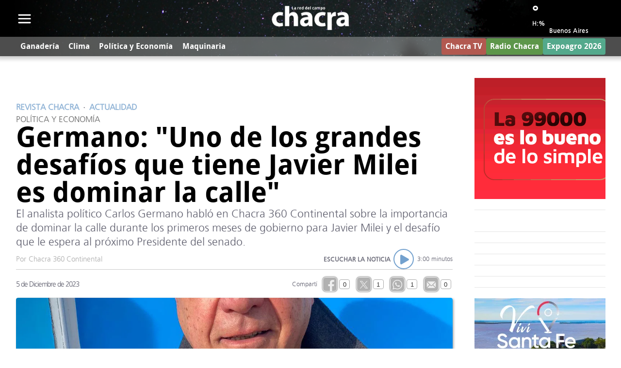

--- FILE ---
content_type: text/html; charset=ISO8859-1
request_url: https://www.revistachacra.com.ar/actualidad/54913/
body_size: 41192
content:
<!DOCTYPE html>
<html lang="es">
<head>
    <meta charset="ISO-8859-1"><link rel="icon" type="image/png" href="/files/image/33/33199/5d94a8ae6f5dd-favicon_32_32!.png?s=d6ddfd31c24d9808cf43f084d7bf291d&d=1753225532" sizes="32x32"><link rel="icon" type="image/png" href="/files/image/33/33199/5d94a8ae6f5dd-favicon_16_16!.png?s=61aed437feae578b356b2ee6e6cbd964&d=1753225532" sizes="16x16"><link rel="apple-touch-icon" href="/files/image/33/33200/5d94a8b7075dc-favicon_256_256!.png?s=3723bbfbdc03c6e2c2072c3d0bb88ae5&d=1753225313&69227v7"><meta name="apple-mobile-web-app-title" content="Revista Chacra"><meta name="apple-mobile-web-app-capable" content="yes"><meta name="apple-mobile-web-app-status-bar-style" content="black"><meta name="theme-color" content="#8CAFD5"><link rel="manifest" href="/files/site/manifest.json"><meta name="viewport" content="width=device-width, initial-scale=1.0"/><meta name="Generator" content="Víncolo CMS"><script>var vsm=vsm||{};vsm.cmd=vsm.cmd||[];</script><script defer src="/files/cachefiles/a9a9d2515b8608f259d68f69a76ffb0b.js?"></script><title>Germano: "Uno de los grandes desafíos que tiene Javier Milei es dominar la calle" - Revista Chacra</title><meta name="description" content="El analista político Carlos Germano habló en Chacra 360 Continental sobre la importancia de dominar la calle durante los primeros meses de gobierno para Javier Milei y el desafío que le espera al próximo Presidente del senado. "><meta name="keywords" content="chacra 360,analisis politico,Javier Milei,Patricia Bullrich,Senado Nacional,Cámara de Diputados"><meta name="author" content="Chacra 360 Continental"><link rel="canonical" href="https://www.revistachacra.com.ar/actualidad/54913/"><script type="application/ld+json">{"@context":"http://schema.org","@type":"NewsArticle","headline":"Germano: \"Uno de los grandes desaf\u00edos que tiene Javier Milei es dominar la calle\"","description":"El analista pol\u00edtico Carlos Germano habl\u00f3 en Chacra 360 Continental sobre la importancia de dominar la calle durante los primeros meses de gobierno para Javier Milei y el desaf\u00edo que le espera al pr\u00f3ximo Presidente del senado. ","url":"https://www.revistachacra.com.ar/actualidad/54913/","datePublished":"2023-12-05T08:11:39-03:00","dateModified":"2023-12-05T08:16:04-03:00","image":"https://www.revistachacra.com.ar/files/image/52/52500/656f067953f7d.jpg","author":{"@type":"Person","name":"Chacra 360 Continental","url":"https://www.revistachacra.com.ar","image":"https://www.revistachacra.com.ar/files/image/52/52500/656f067953f7d.jpg"},"keywords":"chacra 360,analisis politico,Javier Milei,Patricia Bullrich,Senado Nacional,C\u00e1mara de Diputados","articleSection":"Actualidad","articleBody":"La designaci\u00f3n de Patricia Bullrich como ministra de Seguridad, la importancia del presidente de la C\u00e1mara de Diputados, la elecci\u00f3n de Mart\u00edn Menem para ese cargo en medio de la necesidad que tiene Milei de construir mayor\u00edas legislativas. El analista pol\u00edtico Carlos Germano habl\u00f3 en Chacra 360 Continental sobre la importancia de dominar la calle durante los primeros meses de gobierno para Javier Milei y el desaf\u00edo que le espera al pr\u00f3ximo Presidente del senado.   Durante Chacra 360 Continental, el analista pol\u00edtico, Carlos Germano, opin\u00f3 que hay que \"mirar bien lo que empieza a suceder a partir del 11 de diciembre\" y sostuvo que \"No es casual, Patricia Bullrich como ministra de Seguridad, porque yo creo que uno de los grandes desaf\u00edos que tiene Javier Milei es dominar la calle y la calle se le revela y no hay ning\u00fan tipo de dominio va a afectar fuertemente su gobernabilidad, porque eso autom\u00e1ticamente repercute en el Parlamento Nacional\".    En este sentido, Germano resalt\u00f3 que el presidente electo es el m\u00e1s d\u00e9bil, desde el punto de vista institucional, que asume desde 1983 a la fecha; con solamente 38 y siete senadores nacionales. Por lo cual, \"el dominio de la calle es fundamental\", se\u00f1al\u00f3 Germano y explic\u00f3 que \"si logran tenerla controlada es un paso muy importante para implementar su plan de gobierno, que va a ser un plan duro fundamentalmente con seis primeros meses de alta inflaci\u00f3n y que es muy factible que tambi\u00e9n se genere recesi\u00f3n\".    Otro tema importante a destacar, seg\u00fan el analista pol\u00edtico, es la relevancia de la elecci\u00f3n del presidente de la C\u00e1mara de Diputados que ser\u00eda Mart\u00edn Menem. \"En un escenario donde ten\u00e9s que construir mayor\u00edas permanentemente, en la presidencia necesitar\u00edas a alguien con mucha experiencia\", se\u00f1al\u00f3 Germano y explic\u00f3 que \"tiene un apellido importante Menem y Paoltroni es un productor agropecuario de Formosa, que se inici\u00f3 en la vida pol\u00edtica este a\u00f1o siendo candidato a gobernador y despu\u00e9s a Senador Nacional sin ning\u00fan tipo de experiencia legislativa\".   Por otro lado, haciendo referencia a la presidencia del senado, germano opin\u00f3 que es \"jugar a los flejes porque ac\u00e1 necesitar\u00eda un hombre o una mujer con mucha experiencia pol\u00edtica y con mucha mu\u00f1eca para conseguir consensos\" y agreg\u00f3 que \"es muy dif\u00edcil construir mayor\u00eda desde un bloque de 27\".   Seg\u00fan el analista pol\u00edtico, la elecci\u00f3n de Martin Menem como presidente del senado, \"es una jugada riesgosa por el momento que est\u00e1 viviendo la Argentina\" y agreg\u00f3 que \"poner una persona sin tanta experiencia y conocimiento parlamentario, est\u00e1 dentro de un escenario donde, en general, sigue potenciando la incertidumbre\".    Asimismo, Germano se\u00f1al\u00f3 que ni Randazzo ni Ritondo garantizaban mayor\u00edas, \"lo que se pod\u00eda ver en ellos es que ten\u00edan mayor experiencia que cualquier otro\" y resalt\u00f3 que \"para m\u00ed hoy la figura importante que, por su experiencia, por su conocimiento, es Pichetto. Hubiera sido ideal porque, por el respeto tambi\u00e9n que le tienen los gobernadores tanto de Junto por el Cambio como los gobernadores de signos justicialistas, van a ser vitales para ir construyendo mayor\u00edas ley por ley\".    De esta manera, en analista pol\u00edtico explic\u00f3 que \"ah\u00ed es donde necesitas un nombre con mucha cintura y mu\u00f1eca pol\u00edtica\".&nbsp;","publisher":{"@type":"Organization","name":"Revista Chacra","url":"https://www.revistachacra.com.ar","logo":{"@type":"ImageObject","url":"https://www.revistachacra.com.ar/files/image/32/32323/5d559e670eafd.png"},"sameAs":["http://facebook.com/RevistaChacra","http://www.x.com/revistachacra","http://www.instagram.com/revistachacra","http://www.youtube.com/@revistachacra","http://www.linkedin.com/in/","https://pinterest.com/","https://es.wikipedia.org/wiki/"]},"mainEntityOfPage":"https://www.revistachacra.com.ar/actualidad/54913/","speakable":{"@type":"SpeakableSpecification","xpath":["/html/head/title","/html/head/meta[@name='description']/@content"],"cssSelector":[".vsmcontent p"]}}</script><script data-type=vsmhit>vsm.cmd.push(function(){vsm.loadScript('/tools/hit.php?d=06d1fe625b4e72598879455e6c58ac983;54913;72514;1;936;692;9640,10285,9382,6563,7231,6478;&a=30','vsmhit');})</script><meta property="og:title" content="Germano: &quot;Uno de los grandes desafíos que tiene Javier Milei es dominar la calle&quot;"><meta property="og:description" content="El analista político Carlos Germano habló en Chacra 360 Continental sobre la importancia de dominar la calle durante los primeros meses de gobierno para Javier Milei y el desafío que le espera al próximo Presidente del senado. "><meta property="og:url" content="https://www.revistachacra.com.ar/actualidad/54913/"><meta property="og:image" content="https://www.revistachacra.com.ar/files/image/52/52500/656f067953f7d_600_315!.jpg?s=2dd28ba014108000b3533c41c1f3fcbb&d=1753249107"><meta property="og:image:width" content="600"><meta property="og:image:height" content="315"><style>@font-face{font-family:'HeadlineFont';src:url('/0/common/font/DroidSans-Bold-webfont.eot');src:url('/0/common/font/DroidSans-Bold-webfont.eot?#iefix') format('embedded-opentype'),url('/0/common/font/DroidSans-Bold-webfont.woff') format('woff'),url('/0/common/font/DroidSans-Bold-webfont.ttf') format('truetype'),url('/0/common/font/DroidSans-Bold-webfont.svg#HeadlineFont') format('svg');font-weight:bold;font-style:normal;}@font-face{font-family:'SummaryFont';src:url('/0/common/font/Frutiger-CE-45-Light.eot');src:url('/0/common/font/Frutiger-CE-45-Light.eot?#iefix') format('embedded-opentype'),url('/0/common/font/Frutiger-CE-45-Light.woff') format('woff'),url('/0/common/font/Frutiger-CE-45-Light.ttf') format('truetype'),url('/0/common/font/Frutiger-CE-45-Light.svg#SummaryFont') format('svg');font-weight:normal;font-style:normal;}@font-face{font-family:'SectionFont';src:url('/0/common/font/frkgotn-webfont.eot');src:url('/0/common/font/frkgotn-webfont.eot?#iefix') format('embedded-opentype'),url('/0/common/font/frkgotn-webfont.woff') format('woff'),url('/0/common/font/frkgotn-webfont.ttf') format('truetype'),url('/0/common/font/frkgotn-webfont.svg#SectionFont') format('svg');font-weight:normal;font-style:normal;}:root{--button-background-color:#8cbf7e;--button-hover-background-color:#5a7a51;--button-border-radius:4px;--border-radius:4px;--piece-border-radius:4px;--folder-piece-color:#666;--folder-piece-hover-color:rgba(27,139,80,0.7);--title-piece-color:#000;--title-piece-hover-color:#3D762A;--link-color:#3D762A;--link-hover-color:rgba(27,139,80,0.7);--link-active-color:rgba(27,139,80,0.7);--background-main-color:#73A1CE;--background-green-color:#3D762A;--background-brown-color:#8F4636;--background-orange-color:#F5792F;--background-darklightblue-color:#698FC1;--background-darkbrown-color:#8E4536;--background-black-color:#000;--title-font:"HeadlineFont",sans-serif;--default-font:"SummaryFont",serif;--summary-font:"SummaryFont",serif;--body-font:"SummaryFont",serif;--botton-font:"SummaryFont",serif;--menu-font:"HeadlineFont",sans-serif;--date-font:"SummaryFont",serif;--interior-title-font:"HeadlineFont",sans-serif;--piecetitle-font:"HeadlineFont",sans-serif;--page-width:1600px;--extended-page-width:1800px;--margin-spacer:45px;--min-zone-width:300px;--border-piece-color:#e1dfdf;--header-collapsed-height:50px;}html{height:auto}body{height:auto;overflow-x:hidden;margin:0;padding:0;position:relative;z-index:0}body,input,textarea,button,select{font-family:SummaryFont;font-size:13px;zoom:1;resize:none;color:#646473;box-sizing:border-box;text-shadow:1px 1px 0px rgba(0,0,0,0.05)}input,textarea,button,select{padding-left:10px}.canvas-width,.zfull .piece.ranking,.zfull .piece.noticiadestacada{margin:0 auto;width:var(--page-width)}.page-width{width:calc(100% - 5em);max-width:var(--page-width);margin-left:auto;margin-right:auto;}.extended-width{width:calc(100% - 5em);max-width:var(--extended-page-width);margin-left:auto;margin-right:auto;}.full-width{width:calc(100% - 5em);max-width:none;margin-left:auto;margin-right:auto;}.page .main{padding:var(--margin-spacer) 0}.bgdark.piece.bgmaincolor .title a:hover{color:rgba(255,255,255,1)}.bglight{color:rgba(0,0,0,0.8)}.bkg-b{position:relative;background-color:transparent}.bkg-b:after{content:"";position:absolute;top:0;left:0;width:100%;height:100%;z-index:-1;opacity:0.7}.bkg-b.bglightbluecolor:after{background-color:var(--background-main-color)}.bkg-b.bggreencolor:after{background-color:var(--background-green-color)}.bkg-b.bgbrowncolor:after{background-color:var(--background-brown-color)}.bkg-b.bgorangecolor:after{background-color:var(--background-orange-color)}.bkg-b.bgdarklightbluecolor:after{background-color:var(--background-darklightblue-color)}.bkg-b.bgdarkbrowncolor:after{background-color:var(--background-darkbrown-color)}.bkg-b.bgblackcolor:after{background-color:var(--background-black-color)}.block.bgdark .piece:not(.ranking) .piecetitle,.block.bgdark .blocktitle.piecetitle{color:#fff}.block.bgdark .piece:not(.videogallery,.ranking,.poll,.highlighted) .kicker,.block.bgdark .piece:not(.videogallery,.ranking,.poll,.highlighted) .description,.block.bgdark .piece:not(.videogallery,.ranking,.poll,.highlighted) .datetime-description{color:#fff}.block.bgdark .piece:not(.videogallery,.ranking,.poll,.highlighted) .title{color:#fff;text-shadow:#333 1px 1px 2px}.block.bgdark .piece:not(.videogallery,.ranking,.poll,.highlighted) .title a{color:inherit}.block.bgdark .piece:not(.videogallery,.ranking,.poll,.highlighted) .title a:hover{color:#fff}.block.bgdark .mercado .cma-text{color:#fff}h3{padding:0;margin:0 0 10px 0;font-weight:normal}h2{padding:0;margin:0;font-weight:normal}input{background-color:rgb(238,238,238);height:34px;line-height:30px;border-color:#ccc;border-color:rgba(0,0,0,0.2);border-width:1px;border-bottom-color:#ccc;border-right-color:#ccc;background-clip:padding-box;-moz-border-radius:7px;-webkit-border-radius:7px;border-radius:7px;border-style:solid;-moz-box-shadow:1px 1px 0px rgb(255,255,255);-webkit-box-shadow:1px 1px 0px rgb(255,255,255);box-shadow:1px 1px 0px rgba(255,255,255,0.2);}input[type="checkbox"]{vertical-align:middle;background:transparent;border:0}input[type="radio"]{vertical-align:middle;background:transparent;border:0}textarea{height:100px;background-color:rgb(238,238,238);padding:10px;border-color:#ccc;border-color:rgba(0,0,0,0.2);border-width:1px;border-bottom-color:#ccc;border-right-color:#ccc;background-clip:padding-box;-moz-border-radius:7px;-webkit-border-radius:7px;border-radius:7px;border-style:solid;-moz-box-shadow:1px 1px 0px rgb(255,255,255);-webkit-box-shadow:1px 1px 0px rgb(255,255,255);box-shadow:1px 1px 0px rgba(255,255,255,0.2);}form .input{margin-bottom:15px}form .input .text{margin-bottom:4px}form .input table{margin:0 auto}select{background:white url(/0/img/form/dropdown.png) no-repeat right;background-color:rgb(238,238,238);height:33px;padding:0 4 px;border:1px solid #ccc;border-color:rgba(0,0,0,0.2);border-radius:4px;appearance:none;-webkit-appearance:none;-moz-appearance:none;-ms-appearance:none;-o-appearance:none}select:disabled{background-color:#ebebe4}select[disabled]{background-color:#ebebe4}input:disabled{background-color:#ebebe4}input[disabled]{background-color:#ebebe4}:focus{outline:none}img{border:0;vertical-align:middle}form #vsmcaptchareload{width:33px;height:31px;display:inline-block;margin:0 10px;background:url(/0/img/form/captcha-reload.png) no-repeat;cursor:pointer;vertical-align:top;}form .vsmcaptcha input{vertical-align:top}.fww-border{height:1px;opacity:.3;filter:alpha(opacity=30);position:absolute;left:0;right:0;background:white;z-index:1}.fww-shadow{position:absolute;height:8px;margin-top:1px;left:0;right:0;background:url(/0/img/header/shadow.png) repeat-x;z-index:1}#body-wrapper{position:relative;z-index:1}#body{min-height:400px;z-index:0;position:relative}#body.whitebody{background-image:url(/0/img/common/bodybg.gif);background-repeat:repeat-y;background-position:50% top}.textshadow{text-shadow:1px 1px 0px rgba(0,0,0,0.4)}#menu-mobile{display:none}.page-header-wrapper{background-image:url(/lib/1x1.gif);background-sizes:1920px 232px;background-size:cover;background-color:#73A1CE;background-repeat:no-repeat;background-position:50% 0%;transition:background-image 1s 0.5s,height 0.5s;-webkit-transition:background-image 1s 0.5s,height 0.5s;-o-transition:background-image 1s 0.5s,height 0.5s;-ms-transition:background-image 1s 0.5s,height 0.5s}.page-header{position:relative;height:232px;margin:0 auto;padding:0 20px;box-sizing:border-box;}.page-header{transition:height 0.5s}#weather-gadget{transition:top 0.5s}#search-header{transition:opacity 0.2s 0.5s}#pagedatetime{transition:opacity 0.2s 0.5s}#section-header{transition:opacity 0.2s 0.5s}.stacked #header .top-bar-wrapper,.stacked #header .page-header,.stacked #header #weather-gadget,.stacked #header #search-header,.stacked #header #pagedatetime{transition:none}.stacked #header{position:fixed;width:100%;z-index:10;animation:stacked;animation-duration:0.5s;animation-iteration-count:1}.stacked #header .page-header{height:122px}.stacked #header .page-header-wrapper{background-position:50% !important}.stacked #header .top-bar-wrapper{height:0}.stacked #header #search-header{opacity:0}.stacked #header #weather-gadget{top:4px;}.stacked #header .page-header-logo-wrapper{background-size:auto 60px;top:8px}.stacked #header .page-header-logo{background-size:auto 60px}.stacked #header #pagedatetime{opacity:0}.stacked #header .page-header-logo-minisite img{height:60px;width:auto;top:50%;transform:translate(0,-50%)}.stacked #section-header{position:fixed;z-index:20;top:37px;left:auto;margin-left:9px;}.stacked #section-header #section-title{font-size:15px;-webkit-animation:stacked;animation-duration:0.5s;animation-iteration-count:1;}@keyframes stacked{0%{margin-top:-122px;opacity:0;}90%{margin-top:0px;opacity:1;}}.top-bar-wrapper{position:relative;line-height:30px;text-align:right;width:100%;height:30px;border-bottom-width:2px;border-bottom-style:solid;border-bottom-color:#fff;border-bottom-color:rgba(255,255,255,0.7);margin-bottom:-3px;z-index:1;overflow:hidden;background:#444444;background:-moz-linear-gradient(top,#444444 40%,#000000 100%);background:-webkit-gradient(linear,left top,left bottom,color-stop(40%,#444444),color-stop(100%,#000000));background:-webkit-linear-gradient(top,#444444 40%,#000000 100%);background:-o-linear-gradient(top,#444444 40%,#000000 100%);background:-ms-linear-gradient(top,#444444 40%,#000000 100%);background:linear-gradient(to bottom,#444444 40%,#000000 100%);filter:progid:DXImageTransform.Microsoft.gradient(startColorstr='#444444',endColorstr='#000000',GradientType=0);transition:height 0.5s}.top-bar-wrapper .firstmenu-sections a{display:inline-block;color:#ddd;color:rgba(255,255,255,0.8);padding:0 10px;text-shadow:0 0 0 rgba(0,0,0,1);transition:text-shadow 200ms,color 200ms;-webkit-transition:text-shadow 200ms,color 200ms;-moz-transition:text-shadow 200ms,color 200ms;-ms-transition:text-shadow 200ms,color 200ms;-o-transition:text-shadow 200ms,color 200ms}.top-bar-wrapper .firstmenu-sections a:hover{color:#fff;color:rgba(255,255,255,1);text-shadow:0px 0px 3px rgba(255,255,255,0.6);transition:text-shadow 200ms,color 200ms;-webkit-transition:text-shadow 200ms,color 200ms;-moz-transition:text-shadow 200ms,color 200ms;-ms-transition:text-shadow 200ms,color 200ms;-o-transition:text-shadow 200ms,color 200ms}#main-menu-bar-wrapper{background-color:rgba(255,255,255,0.3);backdrop-filter:blur(10px);width:100%;z-index:100000;position:relative;opacity:1;visibility:visible;transition:max-height 0.4s,opacity 0.5s}#main-menu-bar{height:40px;line-height:40px;position:relative;z-index:30;display:flex;justify-content:space-between;align-items:center}.bar-menu{font-family:var(--title-font);color:#fff;max-width:calc(70% - 2em);flex-shrink:2}.main-menu.smallmenu{margin-right:303px}#main-menu-bar .vsmhidden{display:none}#main-menu-bar .menu-sites{position:absolute;bottom:2px;right:0;height:44px;line-height:48px;max-width:205px;overflow:hidden;color:#fff}.vplmenu .mitem.outstanding{line-height:30px}.vplmenu .mitem.outstanding a.mitem{position:relative;display:block}.vplmenu .mitem.outstanding a.mitem>*{z-index:2;position:relative}.vplmenu .mitem.outstanding a.mitem:after{content:"";position:absolute;width:100%;height:100%;top:0;left:0;border-radius:var(--button-border-radius);background-color:transparent;z-index:0;opacity:1}.vplmenu .mitem.outstanding a.mitem:before{content:"";position:absolute;width:100%;height:100%;top:0;left:0;border-radius:var(--button-border-radius);background-color:rgba(255,255,255,0.1);z-index:1;opacity:0;transition:opacity 0.3s;}.vplmenu .mitem.outstanding a.mitem:hover:before{opacity:1}.vplmenu .mitem.outstanding.green a.mitem:after{background-color:#5d964a}.vplmenu .mitem.outstanding.red a.mitem:after{background-color:#ca0000}.vplmenu .mitem.outstanding.c5D964A a.mitem:after{background-color:#5d964a}.vplmenu .mitem.outstanding.cCA0000 a.mitem:after{background-color:#ca0000}.vplmenu .mitem.outstanding.c9BA954 a.mitem:after{background-color:#9BA954}.vplmenu .mitem.outstanding.c54A98C a.mitem:after{background-color:#54A98C}.vplmenu .mitem.outstanding.c6254A9 a.mitem:after{background-color:#6254A9}.vplmenu .mitem.outstanding.cA95471 a.mitem:after{background-color:#A95471}.vplmenu .mitem.outstanding.cA1B247 a.mitem:after{background-color:#A1B247}.vplmenu .mitem.outstanding.c98C7FF a.mitem:after{background-color:#98C7FF}.vplmenu .mitem.outstanding.cEAFF7F a.mitem:after{background-color:#EAFF7F}.vplmenu .mitem.outstanding.cCC5C51 a.mitem:after{background-color:#CC5C51}.vplmenu .mitem.outstanding.cB25950 a.mitem:after{background-color:#B25950}.menu-wrapper>.vplmenu>UL{margin:0;padding:0;display:flex;align-items:center;justify-content:center}.menu-wrapper>.vplmenu UL LI{position:relative;font-size:16px;list-style:none;white-space:nowrap}.menu-wrapper>.vplmenu UL LI a{color:#fff;padding:0 0.6em;display:block}.menu-wrapper>.vplmenu UL LI a:hover{background-color:rgba(255,255,255,0.2)}.menu-wrapper>.vplmenu UL LI.arrow{position:relative}.menu-wrapper>.vplmenu UL LI.arrow:after{content:"";position:absolute;left:50%;bottom:6px;transform:translate(-50%,0);border-width:4px 5px 0 5px;border-style:solid;border-color:#fff transparent;display:block;width:0;height:0}.menu-wrapper>.vplmenu UL LI .ddb{display:none}.menu-wrapper>.vplmenu UL LI.more-button.vsmvisible{width:40px;height:40px}.menu-wrapper>.vplmenu UL LI.more-button.vsmvisible>a{position:relative;display:block;width:100%;height:100%;padding:0;z-index:1}.menu-wrapper>.vplmenu UL LI.more-button.vsmvisible:after{content:"";position:absolute;left:50%;top:50%;transform:translate(-50%,-50%);border-width:4px 5px 0 5px;border-style:solid;border-color:#ffffff transparent;display:block;width:0;height:0;z-index:0}.menu-wrapper>.vplmenu UL LI.more-button.vsmvisible:after{content:"";position:absolute;left:50%;top:unset;bottom:6px;transform:translate(-50%,0);border-width:4px 5px 0 5px;border-style:solid;border-color:#ffffff transparent;display:block;width:0;height:0;z-index:0}.menu-wrapper>.vplmenu UL LI UL{z-index:1;position:absolute;float:left;margin-left:-10000px;opacity:0;left:50%;transform:translate(-50%,0);background:rgba(255,255,255,1);border-top:0;transition:opacity 0.3s;padding:0.5em 1em;box-shadow:0px 0px 2px 1px rgb(0 0 0 / 20%)}.menu-wrapper>.vplmenu UL LI UL:before{content:"";display:block;position:absolute;transform:rotate(-45deg) translate(-50%,0);border:1px solid rgba(186,186,186,0.85);background:none 0% 0% / auto repeat scroll padding-box border-box rgb(255,255,255);box-shadow:none;width:14.3px;height:14.3px;top:-11px;left:49%;z-index:0}.menu-wrapper>.vplmenu UL LI UL:after{content:"";display:block;position:absolute;background:rgba(255,255,255,1);top:0;left:0;z-index:1;right:0;bottom:0}.menu-wrapper>.vplmenu UL LI.visible UL{margin-top:10px;margin-left:0px;opacity:1;color:#333}.menu-wrapper>.vplmenu UL LI UL LI{display:block;z-index:2}.menu-wrapper>.vplmenu UL LI UL LI:not(.outstanding) a{color:#444;text-shadow:none}.menu-wrapper>.vplmenu UL LI UL LI a:hover{background-color:rgba(0,0,0,0.05)}.menu-wrapper>.vplmenu LI.more-button UL.more-list{margin-left:0;opacity:1}.menu-wrapper>.vplmenu LI.more-button .dropdown-panel.vsm-ddp .dropdown-panel{position:relative;float:none;margin:0;opacity:1;left:unset;transform:unset}.menu-wrapper>.vplmenu LI.more-button .dropdown-panel.vsm-ddp .dropdown-panel LI a{color:#999;font-size:15px;line-height:30px}.followus{position:absolute;padding-left:1em;bottom:2px;right:0;height:44px;line-height:48px;max-width:328px;overflow:hidden;color:#fff;font-family:SummaryFont !important}.followus .title{display:inline-block;vertical-align:top;margin-right:3px}.followus .followusitem{display:inline-block;vertical-align:middle;margin-left:9px;line-height:40px}.followus .followusitem .followusbutton{display:inline-block;vertical-align:middle;color:transparent;width:38px;height:41px;overflow:hidden;background:url(/0/img/header/header-sprite-v2.png) no-repeat;position:relative}.followus .followusitem .followusbutton:after{content:"";position:absolute;background:url(/0/img/header/header-sprite-v2.png) no-repeat;width:38px;height:38px;top:0;left:0;opacity:0;transition:opacity 200ms;-webkit-transition:opacity 200ms}.followus .followusitem .followusbutton:hover:after{opacity:1}.followus .followusitem .followusbutton:active{top:1px}.followus .followusitem.facebook .followusbutton{background-position:-1px -1px}.followus .followusitem.facebook .followusbutton:after{background-position:-1px -51px}.followus .followusitem.twitter .followusbutton{background-position:-350px -1px}.followus .followusitem.twitter .followusbutton:after{background-position:-350px -51px}.followus .followusitem.googleplus .followusbutton{background-position:-101px -1px}.followus .followusitem.googleplus .followusbutton:after{background-position:-101px -51px}.followus .followusitem.youtube .followusbutton{background-position:-202px -1px}.followus .followusitem.youtube .followusbutton:after{background-position:-202px -51px}.followus .followusitem.instagram .followusbutton{background-position:-252px -1px}.followus .followusitem.instagram .followusbutton:after{background-position:-252px -51px}.page-header-logo-wrapper{background:url(/0/img/header/logo.png) no-repeat;position:absolute;top:24px;left:20px}.page-header-logo{background:url(/0/img/header/logo-hover.png) no-repeat;width:424px;height:127px;opacity:0;display:block;transition:opacity linear 200ms;-webkit-transition:opacity linear 200ms}.page-header-logo-wrapper.small{background:url(/0/img/header/logo-small.png) no-repeat;position:absolute;top:22px;width:380px;height:120px}.page-header-logo.small{background:url(/0/img/header/logo-small-hover.png) no-repeat;top:22px;width:380px;height:120px}.page-header-link{width:100%;height:100%;display:block}.page-header-logo:hover{opacity:1}#pagedatetime{font-family:SummaryFont;color:#fff;line-height:15px;position:absolute;bottom:72px;left:35px;max-width:400px;text-align:right}#pagedate{opacity:1;-webkit-transition:opacity 0.3s}#pagedate.loading{opacity:0}#page-footer-wrapper{height:250px;background-color:#88953A;background-image:url(/0/img/footer/background.png);background-repeat:repeat-x}#footer-menu-bar{position:relative;z-index:3;margin:0 auto}#footer{position:relative;height:100%;font-family:SummaryFont;color:rgba(255,255,255,0.8)}#footer a{color:#ddd;color:rgba(255,255,255,0.8)}#footer a:hover,#footer a:focus{color:#fff}#footer .info{position:absolute;top:135px;left:3px;font-size:13px}#footer-menu .ddb{width:10px;height:4px;position:absolute;left:50%;top:9px;margin-left:-5px}#footer-menu .outstanding .ddb{top:2px}#footer-menu span.ddb:after{content:"";border-width:0 5px 4px 5px;border-style:solid;border-color:#fff transparent;display:block;width:0;height:0}#footer-menu span.ddb:before{content:"";border-width:0 5px 4px 5px;border-style:solid;border-color:#b2b2b2 transparent;border-color:rgba(0,0,0,0.3) transparent;display:block;width:0;height:0;position:absolute;z-index:-1;left:1px;top:1px}#footer-menu .mitem.button a.ddb{top:0}#menu-institucional{position:absolute;bottom:10px;left:5px;max-width:686px;overflow:hidden}#menu-institucional .gap{margin-left:5px;margin-right:5px;display:inline-block;line-height:46px}#menu-institucional .gap:after{content:"-"}#menu-institucional a{display:inline-block;line-height:46px;text-shadow:1px 1px 0px rgba(0,0,0,0.4);transition:text-shadow 250ms;-webkit-transition:text-shadow 250ms;-moz-transition:text-shadow 250ms;-ms-transition:text-shadow 250ms;-o-transition:text-shadow 250ms}#menu-institucional a:hover{text-shadow:0 0 3px rgba(255,255,255,0.05)}#menu-institucional span{display:inline-block}#page-footer-logo-wrapper{background:url(/0/img/footer/logo.png);width:286px;height:90px;top:42px;left:3px;position:absolute;background-repeat:no-repeat}#page-footer-logo{backgrounds:url(/0/img/footer/logo-hover.png);width:286px;height:90px;opacity:0;display:block;transition:opacity linear 200ms;-webkit-transition:opacity linear 200ms}#page-footer-logo:hover{opacity:1}.content .main{min-height:600px}a{color:#000;text-decoration:none;transition:color 1500ms;-webkit-transition:color 1500ms;-moz-transition:color 1500ms;-ms-transition:color 1500ms;-o-transition:color 1500ms}a:hover:not(.button){color:#61A14F;transition:color 250ms;-webkit-transition:color 250ms;-moz-transition:color 250ms;-ms-transition:color 250ms;-o-transition:color 250ms}#header{position:relative;z-index:99999}.media{box-shadow:2px 2px 4px #aaa;width:100%;border-radius:var(--border-radius)}.media .image{backgrounds:#000;border-radius:var(--border-radius);overflow:hidden;}.media .image img{border-radius:var(--border-radius);}.block.bkg-b .media{box-shadow:2px 2px 4px rgba(0,0,0,0.3)}.block.bkg-b.bgdark .media{box-shadow:2px 2px 4px rgba(255,255,255,0.3)}.clear{clear:both;font-size:0;height:0}.notfound{background-color:#698fc1}.notfound .messageerror{padding:20px 0;top:40px;position:absolute;width:100%;font-size:28px;color:#fff;font-family:SectionFont;text-shadow:1px 1px 0px rgba(0,0,0,0.05)}.notfound .page-header-logo-wrapper{position:static;background-repeat:no-repeat;background-position:50%;}.search-mobile-wrapper{display:none}#site-credits{position:absolute;line-height:46px;right:0;bottom:10px}#vincolo-credits-wrapper #site-credits{position:relative;padding:1em 0;text-align:right;right:unset;bottom:unset}#vincolo-credits-wrapper{position:relative;background-color:#000;width:100%}#vincololink{position:absolute;height:20px;bottom:6px;right:6px;width:auto}.site-credits ul{margin:0;padding:0;list-style:none;margin-bottom:0}.vincolo span{font-family:Arial,Helvetica,Sans-serif;color:#DDD;font-size:12px;letter-spacing:0.5px;margin-right:0.5em;color:rgba(255,255,255,0.7);display:inline-block;position:relative;top:-1px;}.vincolo a{opacity:0.84;transition:opacity 250ms;}.vincolo a:hover{opacity:1;}.vincolo path{transition:fill 200ms;}.vincolo a:not(:hover) .vincolo-iso path{fill:white}.vincolo .vincolo-text path{fill:white}.sectiontitlesummary-wrapper{display:flex;flex-direction:column;gap:1em;}.sectiontitlesummary-wrapper .sectiontitle{font-family:var(--title-font);margin:0;font-size:3em;color:var(--background-main-color);border-bottom:1px solid;font-weight:bold;}.sectiontitlesummary-wrapper .sectionsummary{font-size:1.4em;color:#999;line-height:1.3em;font-family:SummaryFont;text-shadow:rgba(0,0,0,0.1) 1px 1px;text-align:left;max-height:5em;overflow:hidden;}.sectiontitlesummary-wrapper .sectiontitlesummary{display:flex;gap:1em;width:100%}@media (max-width:1024px){.page-width{width:calc(100% - 3em)}.site-credits{width:100%;margin-top:2em;bottom:10px;width:100%;text-align:center;right:auto;}}@media(max-width:1249px){.canvas-width,.zfull .piece.ranking,.zfull .piece.noticiadestacada,.zfull #vsmcontextmenu{width:98%}.noticia .items .item .media{height:166px;}.piece .items .item .media img{width:100%;height:auto}.piece.noticia .items .item .media img,.piece.noticiadestacada .items .item .media img{width:auto}.noticia .content{height:141px}.noticia .headline{font-size:21px}.noticia .description{font-size:13px}.noticia .kicker span{font-size:13px;}.noticia .items{width:100%}.noticia .items .item{height:300px;margin-right:2%}.c2p1 .items .item,.c4p1 .items .item{width:49%}.c3p1 .items .item{width:32%}.zfull .ranking .ranking-wrapper .index{font-size:42px}.zfull .ranking .ranking-wrapper .title{font-size:19px;max-width:70%}.zright .banner .item{max-height:600px;min-height:290px;vertical-align:top;}.zright .banner .item.align300{line-height:300px;height:300px}.zright .banner .item.align600{line-height:600px;height:600px}.zright .banner .item img{max-width:300px}.piece.banner .item img{width:100%;height:auto}.item.noticiadestacada .media{height:600px;}.small .item.noticiadestacada .media{height:300px}.agritotalnews .item .media{width:180px;height:99px}}body[vsm-bkg='bkg1'] #page-header-wrapper{background-image:url('/0/img/header/background1.jpg');background-color:#8F4636;background-positions:-80px}body[vsm-bkg='bkg2'] #page-header-wrapper{background-image:url('/0/img/header/background2.jpg');background-color:#F5792F;background-positions:-110px}body[vsm-bkg='bkg3'] #page-header-wrapper{background-image:url('/0/img/header/background3.jpg');background-color:#73A1CE;background-positions:-50px}body[vsm-bkg='bkg4'] #page-header-wrapper{background-image:url('/0/img/header/background4.jpg');background-color:#698FC1;background-positions:-44px}body[vsm-bkg='bkg5'] #page-header-wrapper{background-image:url('/0/img/header/background5.jpg');background-color:#698FC1;background-positions:-63px}body[vsm-bkg='bkg6'] #page-header-wrapper{background-image:url('/0/img/header/background6.jpg');background-color:#698FC1;background-positions:-110px}body[vsm-bkg='bkg7'] #page-header-wrapper{background-image:url('/0/img/header/background7.jpg');background-color:#8E4536;background-positions:-44px}body[vsm-bkg='bkg8'] #page-header-wrapper{background-image:url('/0/img/header/background8.jpg');background-color:#000000;background-positions:0px}body[vsm-bkg='bkg1'] #page-header .main-menu-panel.dropdown-panel,body[vsm-bkg='bkg1'] #page-footer-wrapper{background-color:#8F4636}body[vsm-bkg='bkg2'] #page-header .main-menu-panel.dropdown-panel,body[vsm-bkg='bkg2'] #page-footer-wrapper{background-color:#F5792F}body[vsm-bkg='bkg3'] #page-header .main-menu-panel.dropdown-panel,body[vsm-bkg='bkg3'] #page-footer-wrapper{background-color:#73A1CE}body[vsm-bkg='bkg4'] #page-header .main-menu-panel.dropdown-panel,body[vsm-bkg='bkg4'] #page-footer-wrapper{background-color:#698FC1}body[vsm-bkg='bkg5'] #page-header .main-menu-panel.dropdown-panel,body[vsm-bkg='bkg5'] #page-footer-wrapper{background-color:#698FC1}body[vsm-bkg='bkg6'] #page-header .main-menu-panel.dropdown-panel,body[vsm-bkg='bkg6'] #page-footer-wrapper{background-color:#698FC1}body[vsm-bkg='bkg7'] #page-header .main-menu-panel.dropdown-panel,body[vsm-bkg='bkg7'] #page-footer-wrapper{background-color:#8E4536}body[vsm-bkg='bkg8'] #page-header .main-menu-panel.dropdown-panel,body[vsm-bkg='bkg8'] #page-footer-wrapper{background-color:#000000}body[vsm-bkg='bkg1'] #page-header .main-menu-button .search-box .search-icon path{stroke:#8F4636}body[vsm-bkg='bkg2'] #page-header .main-menu-button .search-box .search-icon path{stroke:#F5792F}body[vsm-bkg='bkg3'] #page-header .main-menu-button .search-box .search-icon path{stroke:#73A1CE}body[vsm-bkg='bkg4'] #page-header .main-menu-button .search-box .search-icon path{stroke:#698FC1}body[vsm-bkg='bkg5'] #page-header .main-menu-button .search-box .search-icon path{stroke:#698FC1}body[vsm-bkg='bkg6'] #page-header .main-menu-button .search-box .search-icon path{stroke:#698FC1}body[vsm-bkg='bkg7'] #page-header .main-menu-button .search-box .search-icon path{stroke:#8E4536}body[vsm-bkg='bkg8'] #page-header .main-menu-button .search-box .search-icon path{stroke:#000000}body[vsm-bkg='bkg6'] #page-header .main-menu-button .search-box .search-icon path{stroke:#698FC1}@media(min-width:1800px){body[vsm-bkg='bkg6'] #page-header #page-header-main-menu-button>a .svg-icon path{stroke:#526f96}}@media(min-width:328px) and (max-width:430px){body[vsm-bkg='bkg6'] #page-header #page-header-main-menu-button>a .svg-icon path{stroke:#526f96}}.block-flex{display:flex;flex-wrap:wrap}.z100{width:100%}.zfull{clear:both}.zleft{float:left;margin-right:var(--margin-spacer);position:relative;flex-grow:2;}.zright{float:right}.separator{clear:both;font-size:0;height:1px;background:transparent;margin:calc(var(--margin-spacer) / 2) 0;position:relative;width:100%;}.block .block-wrapper>#vsmcontextmenu{left:50%;transform:translate(-50%,0)}.block.bkg-b{padding:calc(var(--margin-spacer) * 1.5) 0}main .block-flex:not(.block0){width:calc(100% - 5em);max-width:var(--page-width);margin-left:auto;margin-right:auto;}main .section-list .block-flex:not(.block0){width:100%}main .block>#vsmcontextmenu{left:50%;transform:translate(-50%,0);}.z33{width:calc(33.33% - ((var(--margin-spacer) * 2) / 3))}.z75{width:calc(75% - ((var(--margin-spacer) * 3) / 4) + (var(--margin-spacer) / 2))}.z50{width:calc(50% - (var(--margin-spacer) / 2))}.z25{width:calc(25% - ((var(--margin-spacer) * 3) / 4))}.z25.zmiddle{margin-right:var(--margin-spacer);float:left;flex-grow:2;position:relative;}.z25_50.zmiddle,.z50_25.zmiddle{margin-right:var(--margin-spacer)}@media(max-width:768px){:root{--margin-spacer:20px;}.z75,.z33,.z25_75,.z50,.z25,.z50_25,.z25_50.zmiddle,.z50_25.zmiddle{width:100%;margin:0}.z75.zleft,.z25.zleft,.z25.zmiddle,.z33.zleft,.z25_50.zleft,.z25_50.zmiddle,.z50.zleft,.z50.zmiddle{width:100%;margin:0 0 var(--margin-spacer) 0}.page main .block-flex:not(.block0),.page main .interior .block-flex:not(.block0){width:calc(100% - 1.8em)}.page-width{width:calc(100% - 1em)}.page-header-wrapper{border-bottom:2px solid rgba(195,195,195,0.8)}#header .page-header{height:75px !important}#header{position:fixed;width:100%;z-index:3}.top-bar-wrapper{height:0;border:0}#menu-mobile{display:block;top:23px;left:10px;width:33px;height:23px;position:absolute;padding:0;border:0;background:none;z-index:3;box-shadow:none !important}#menu-mobile>span,#menu-mobile:before,#menu-mobile:after{content:"";border-top:4px solid #fff;width:100%;position:absolute;left:0;top:0;border-radius:5px;box-shadow:1px 3px 2px rgba(0,0,0,0.2);}#menu-mobile:before{top:50%;margin-top:-2px}#menu-mobile:after{bottom:0;top:auto}#search-header{opacity:0}.page-header-logo-wrapper.small,.page-header-logo-wrapper{background-size:auto 60px;left:48px;top:9px;right:66px;background-position:50%;height:60px;width:auto;z-index:2;text-align:center}.page-header-logo.small,.page-header-logo{background-size:auto 60px;height:100%;background-position:50%;width:100%}#pagedatetime{opacity:0}.stacked .page-header-logo-minisite img,.page-header-logo-minisite img{height:60px;width:auto;position:absolute;top:50%;left:50%;transform:translate(-50%,-50%)}#section-header{position:fixed;z-index:20;top:37px;left:auto;margin-left:9px;}#section-header #section-title{font-size:15px;}#main-menu-bar-wrapper{display:block;background:#73A1CE;position:fixed;top:0;left:-100%;;bottom:0;width:100%;height:100%;z-index:1;transition:left 0.5s;margin:0;background-size:cover;background-position:50%}#header>.top-bar-wrapper{height:0}#header.menu #main-menu-bar-wrapper{left:0}#main-menu{width:100%;text-align:center;height:auto;line-height:40px}#main-menu span.mitem{display:block;margin:4px auto}#main-menu span.mitem.outstanding{max-width:150px}#header .page-header{width:100%}.page-header-wrapper{z-index:10000}#main-menu-bar-wrapper{z-index:1;top:76px;height:calc(100vh - 76px)}.vincolo-topbar #main-menu-bar-wrapper{z-index:1;top:126px;height:calc(100vh - 126px)}#main-menu-bar{position:relative;width:100%;top:unset;bottom:unset;overflow:auto;height:calc(100% - 46px);box-sizing:border-box}#main-menu-bar::-webkit-scrollbar{display:none;}#main-menu-bar-wrapper .top-bar-wrapper{text-align:center;height:auto;line-height:40px;white-space:nowrap;background:none;}#main-menu-bar-wrapper .top-bar-wrapper span.mitem{display:block}.menu-wrapper .vplmenu{position:relative;width:100%;margin:0 auto}.menu-wrapper .vplmenu>UL{flex-direction:column}.menu-wrapper .vplmenu UL LI.arrow:before{display:none}.menu-wrapper .vplmenu UL LI.arrow:after{display:none}.menu-wrapper .vplmenu UL LI UL{position:relative;margin-left:0;padding:0;opacity:1;background:rgba(255,255,255,0.2);box-shadow:none}.menu-wrapper .vplmenu UL LI UL:before{display:none}.menu-wrapper .vplmenu UL LI UL:after{display:none}.menu-wrapper .vplmenu UL LI UL LI:not(.outstanding) a{color:rgba(255,255,255,1);font-family:"SectionFont"}.menu-wrapper .vplmenu UL LI UL LI:not(.outstanding) a:hover{background-color:transparent;text-decoration:underline}#header .followus{right:10px;z-index:2}#footer-menu .followus .followusitem,#header .followus .followusitem{margin-left:5px}.menu-sections>.mitem.visible .vsmmenu{transform:translate(-50%);left:50%}.top-bar-wrapper .firstmenu-sections a{text-shadow:1px 1px 0px rgba(0,0,0,0.6)}#footer-menu .followus .title,#header .followus .title{margin-right:0}#footer-menu-bar-wrapper{display:none}#page-footer-logo-wrapper{top:15px;background-size:30%;background-repeat:no-repeat;background-position:50% 50%;width:100%;height:50px}#page-footer-logo-wrapper{background-size:30%;background-repeat:no-repeat;background-position:50% 50%;width:100%;height:auto;position:relative;top:unset;right:unset;bottom:unset;left:unset}#page-footer-wrapper{height:auto;padding:2em 0}#site-credits{position:relative;top:unset;right:unset;bottom:unset;left:unset}#menu-institucional{position:relative;top:unset;right:unset;bottom:unset;left:unset;text-align:center}#footer .info{text-align:center;position:relative;top:unset;right:unset;bottom:unset;left:unset}.zone .piecetitle{margin-bottom:0;}.piecetitle{padding-bottom:2px}.piecetitle:before{font-size:26px}.piecetitle{font-size:20px}.piece .image.widget>div{width:100% !important;heights:300px !important}.piece .image.widget>div iframe{width:100% !important;heights:300px !important}.search-mobile-wrapper div.busy.absolute.size19{left:5px;top:3px;margin:0px}.search-mobile-wrapper div.busy{opacity:0;transition:opacity 0.2s}.search-mobile-wrapper div.button{opacity:1;transition:opacity 0.2s;display:block !important}.search-mobile-wrapper div.process .busy{opacity:1;transition:opacity 0.3s}.search-mobile-wrapper div.process .button{opacity:0;transition:opacity 0.3s}#header .search-mobile-wrapper{display:block;visibility:hidden;opacity:0}#header.menu .search-mobile-wrapper{position:fixed;display:block;bottom:4px;left:10px;height:38px;z-index:3;visibility:visible;opacity:1;transition:opacity 0.3s 0.3s}.search-mobile-wrapper .search{display:inline-block;width:100%;height:100%}.search-mobile-wrapper .search .term input{font-family:'Arial';font-size:18px;transition:width 500ms,opacity 250ms 500ms,border-radius 250ms 500ms;border-radius:50px}.search-mobile-wrapper .search .term input{padding:2px 0;line-height:37px;border-color:transparent;position:relative;opacity:0.01;z-index:1;cursor:pointer;width:32px;height:38px}.search-mobile-wrapper .search .term input:focus,.search-mobile-wrapper .search .form.searched .term input{height:38px;padding-left:40px;color:#ACACAC;background:rgba(255,255,255,1);opacity:1;z-index:0;cursor:text;transition:border-radius 250ms,opacity 250ms,width 500ms 250ms;border-radius:0;border-radius:7px;width:100%}.search-mobile-wrapper .search form{margin:0;width:100%;height:100%;padding-right:22px;box-sizing:border-box}.search-mobile-wrapper .search .busy{position:absolute;right:5px;bottom:1px;color:#333;font-size:90%;line-height:1em}.search-mobile-wrapper .search .button{position:absolute;left:0px;z-index:1;top:0px;cursor:default;transition:right 500ms,transform 250ms 500ms;color:#fff;pointer-events:none}.search-mobile-wrapper .search .button:after{content:"";background:url('/0/lib/svg-icons/search-1.svg');width:30px;height:37px;display:inline-block;;font-size:30px;line-height:37px;transition:transform 500ms;background-size:30px 37px}.search-mobile-wrapper .search .button:hover{cursor:pointer;transition:transform 250ms;trasnform:scale(0.8);color:#000}.search-mobile-wrapper .search .form.focus .button,.search-mobile-wrapper .search .form.searched .button{transform:scale(1);transition:transform 250ms,right 500ms 250ms,background 250ms;pointer-events:default;background:#5d964a;border-top-left-radius:5px;border-bottom-left-radius:5px;height:39px;;}.search-mobile-wrapper .search .form.focus .button:after,.search-mobile-wrapper .search .form.searched .button:after{transform:rotate(90deg);transition:transform 500ms 250ms;color:#adadad}.search-mobile-wrapper .search .vplsearch{display:inline-block;width:100%;height:100%}.search-mobile-wrapper .search .vplsearch .form.focus{position:fixed;width:100%;padding-right:10px}}.dropdown-panel{box-shadow:0 0 5px rgba(0,0,0,.5);background:white;position:relative}.dropdown-panel:empty{}.boxshadow{box-shadow:0 4px 6px rgba(0,0,0,0.1)}.author{font-size:13px;letter-spacing:-1px;font-weight:bold;color:#888;margin-top:-1px;}.author-name{padding-right:5px}.authordate.wa{height:30px;display:inline-block;width:425px;}.authordate.wa .author{}.authordate.wa .datetime{display:block}.authordate.wa.wi .author{padding-left:35px}.authordate.wa.wi .datetime{padding-left:35px}.author-date-comments{position:relative}.author-date-comments .short-comments{bottom:0}.datetime{font-size:13px;letter-spacing:-1px;font-weight:bold}.datetime-pipe{color:#888;font-weight:normal}.short-comments{position:absolute;right:1px;font-size:13px;font-weight:bold;letter-spacing:-1px}.piecetitle{font-family:SectionFont !important;font-size:24px;position:relative;display:inline-block;text-transform:uppercase;color:#8a8a8a;padding-bottom:5px;margin-bottom:10px}.piecetitle{color:#ca0000}.piecetitle a{color:inherit !important}.piecetitle:before{content:"\25A0";color:inherit;font-size:30px;position:relative;margin-right:3px;display:inline-block}.piecetitle>div{display:inline-block}.blocktitle.piecetitle,.zone .piecetitle{margin-bottom:1em}.bkg-b .piecetitle{color:#000}.bkg-b .piecetitle:before{color:#000}.bkg-b.bgdark .piecetitle{color:#fff}.bkg-b.bgdark .piecetitle:before{color:#fff}.blocktitle{display:block}.blocktitle + .separator{display:none}.headline{font-family:HeadlineFont}h1.headline,.headline a{color:#000}.headline a:hover{color:#5E80BD}.headline a:hover{color:#3D762A}.maincolor a{color:#000;text-decoration:none}.bgmaincolor{background-color:#c01700}.bordermaincolor{border-color:#c01700}.bordermaincolor:after{border-color:#c01700}.bordermaincolor:before{border-color:#c01700}input[type="submit"],.square-checkbox,button{border:1px solid #999;-webkit-box-shadow:0 1px 0 rgba(0,0,0,0.1) !important;cursor:pointer;display:inline-block;font-weight:bold;line-height:13px;padding:2px 22px;text-align:center;text-decoration:none;vertical-align:top;white-space:nowrap;color:#fff;border-radius:4px;background-image:url('/0/img/pieces/encuesta/sprite-encuesta.png');background-repeat:no-repeat;background-size:auto;background-position:0px -1px;background-color:#8cbf7e;border-color:#3F6431 #3F6431 #365629;font-size:14px;line-height:16px;height:32px;text-shadow:1px 1px 1px #426A33}button a{color:#fff}button a:hover{color:#fff}input[type="submit"]:active,button:active{-webkit-box-shadow:inset 0 1px 1px rgba(0,0,0,.2) !important;background:#426938;border-bottom-color:#3F6431}button:disabled{background:#8cbf7e;text-shadow:none;cursor:default;}button.button div.text{}button.button.busy div.text{opacity:0;filter:alpha(opacity=0);}button.button div.busyicon{position:absolute;left:50%;margin-left:-10px;top:4px;display:none}button.button.busy div.busyicon{display:block}.busy .busyicon.greensmall{width:20px;height:20px;background:url(/0/img/preloaders/green-small.gif?3);}.listpanels{text-align:left}.listpanels .item{text-align:left}.media{position:relative}#twitter-readers.hidden{opacity:0;filter:alpha(opacity=0)}.vsmformerror{background:#8CBF7E;color:#fafafa;background:rgba(140,191,126,0.8);}#section-header-wrapper{position:relative;text-align:left}#section-header{top:-116px;left:9px;position:absolute;width:990px;text-shadow:1px 1px 0px rgba(0,0,0,0.4);font-family:HeadlineFont}#section-title{position:absolute;top:1px;left:0px;font-size:28px;text-transform:uppercase;line-height:50px;color:#fff;vertical-align:middle;}#section-title a{color:#fff}.follow-page{position:absolute;display:inline-block;color:#fff;font-size:12px;margin-left:8px;cursor:default;margin-top:15px;height:50px;}.follow-page .share-buttons{background:#fcfcfc;border:1px solid #d6d6d6;border-radius:3px;padding:8px 12px;position:absolute;margin-top:12px;margin-left:-100000px;opacity:0;width:70px}.follow-page:hover .share-buttons{margin-left:-18px;opacity:1;}.follow-page .share-buttons div{margin-bottom:0;height:auto;line-height:28px}.follow-page .share-buttons div .count{vertical-align:middle}.follow-page .share-buttons:after{content:"";position:absolute;top:-10px;left:34px;border-width:0 10px 10px;border-style:solid;border-color:#fff transparent;display:block;width:0}.follow-page .share-buttons:before{content:"";position:absolute;top:-12px;left:32px;border-width:0 12px 12px;border-style:solid;border-color:#fcfcfc transparent;display:block;width:0}.temas{margin-left:100px;margin-top:15px;left:300px;color:white;display:inline-block}.temas a{color:white;margin-left:15px}.mjeLocked{position:relative;background-color:#ccc;border:1px solid #999;color:#000;padding:5px 5px 39px 5px;text-align:center;font-size:15px;box-shadow:0 4px 6px rgba(0,0,0,0.5);text-shadow:rgba(255,255,255,0.5) 1px 1px 0}.mjeLocked .title{margin:10px 10px 20px 10px;background-color:#999;padding:10px;color:#fff;font-size:25px;text-shadow:rgba(0,0,0,0.5) 1px 1px 0;box-shadow:0 4px 6px rgba(0,0,0,0.5);font-family:MyriadPro-Bold}.mjeLocked .text{margin-bottom:10px}.mjeLocked button{position:absolute !important;bottom:15px !important;left:50% !important;margin-left:-55px !important}.piece .withwidget .image:not(.widget):after{content:"";position:absolute;bottom:10px;right:10px;background:url('/0/img/pieces/noticia/videoplay.png') no-repeat 0 0;z-index:1;transition:all 0.2s;width:64px;height:64px;transform:scale(1)}.piece .withwidget .image:not(.widget):hover:after{transform:scale(1.2)}#vsmtooltip{padding:10px;background-color:#000;color:#f0f0f0;border:0px solid rgba(0,0,0,1);max-width:400px;border-radius:3px;}.follow-us-list li{width:40px;height:40px;margin-right:2px;display:inline-block}.follow-us-list li a{width:100%;height:100%;display:flex;align-items:center;justify-content:center;opacity:1}.follow-us-list li a .svg-icon{width:40px;border-radius:var(--border-radius)}#page-header.sticky{position:fixed;z-index:10;width:100%}#page-header.sticky:after{opacity:0;transition:opacity 0.5s}.vincolo-topbar.page-header-collapsed #page-header{top:50px}.page-header-collapsed #page-header{box-shadow:0 2px 2px 0 rgba(0,0,0,0.16);positions:fixed;width:100%;top:0;z-index:10000;transform:translate3d(0,0,0);opacity:1}.page-header-collapsed #page-header[data-scroll-direction="down"]:not(.main-menu-panel-opened){animation:fadeOutUp 0.5s linear 2s 1 normal forwards}.page-header-collapsed #page-header[data-mouse-direction="up"],.page-header-collapsed #page-header[data-scroll-direction="up"]:not(.main-menu-panel-opened){animation:fadeInUp 0.5s linear 0s 1 normal none}#page-header.block-vertical #page-header-container{height:100%;box-sizing:border-box}.page-header-collapsed #page-header{height:min-content}.page-header-collapsed #page-header-container{height:60px}.page-header-collapsed #page-header-container>#page-header-datetime,.page-header-collapsed #page-header-container>#header-follow-us,.page-header-collapsed #page-header-container>#page-header-search-box,.page-header-collapsed #page-header>#main-menu{display:none}.page-header-collapsed #page-header .main-menu-button>a{display:block;width:100%;height:100%}#page-header .piece.ticker{padding:0 2em}#page-header .piece.vplcurrency{padding:0 calc(22px + 0.2em);border-radius:0}#page-header .piece.vplcurrency .items .item{padding:0.5em 0.3em}#page-header .piece.vplcurrency .items .item .item-wrapper{flex-direction:row;line-height:27px;color:var(--title-piece-color);font-weight:700;justify-content:space-around;gap:0.5em;overflow:hidden}#page-header .piece.vplcurrency .scroll-controls .scroll-button{background-color:unset}#page-header .piece.vplcurrency .scroll-controls .scroll-button.scroll-prev{border-top-left-radius:0;border-bottom-left-radius:0}#page-header .piece.vplcurrency .scroll-controls .scroll-button.scroll-prev:before{border-right:10px solid var(--background-green-color)}#page-header .piece.vplcurrency .scroll-controls .scroll-button.scroll-next{border-top-right-radius:0;border-bottom-right-radius:0}#page-header .piece.vplcurrency .scroll-controls .scroll-button.scroll-next:before{border-left:10px solid var(--background-green-color)}#page-header .piece.vplcurrency .percentage{font-size:0;position:relative;width:10px;height:100%;display:flex;align-items:center}#page-header .piece.vplcurrency .percentage:before{content:"";border-right:5px solid transparent;border-top:5px solid transparent;border-left:5px solid transparent;border-bottom:5px solid transparent}#page-header .piece.vplcurrency .percentage.up:before{border-bottom:10px solid #84d087;margin-top:-5px}#page-header .piece.vplcurrency .percentage.down:before{border-top:10px solid red;margin-top:5px}.page-header-collapsed #main-menu-bar-wrapper{opacity:0;visibility:hidden;max-height:0}@keyframes fadeInUp{from{transform:translate3d(0,-100%,0);}to{transform:translate3d(0,0,0);}}@keyframes fadeOutUp{from{opacity:1;}to{opacity:0;transform:translate3d(0,-100%,0);}}@media(max-width:1024px){.page #page-header.with-zone .piece.ticker .piecetitle,.page #page-header.with-zone .piece.ticker .page-width .items .title{line-height:32px}.page #page-header .piece.vplcurrency{padding:0 calc(32px + 0.5em)}.page #page-header .piece.vplcurrency .items .item .item-wrapper{line-height:19px}}@media(max-width:768px){.page #page-header .radio{flex-direction:column;width:50px;align-items:center;gap:0;font-size:1em}.page #page-header .radio .text{font-weight:400;white-space:break-spaces;text-align:center;line-height:1em}.page #page-header #page-header-container>#page-header-datetime{display:none}.page #page-header #page-header-container>#page-header-search-box{display:none}.page #page-header #page-header-container>#header-follow-us{display:none}.page #page-header #main-menu{display:none}.page #page-header #page-header-container #main-menu{display:block}.page .dropdown-panel .logowrapper{max-height:30px;position:relative;top:unset;left:unset;transform:unset;margin:0 auto}.page .dropdown-panel #main-menu{background:transparent;display:flex;flex-direction:column;align-items:center;justify-content:center}.page .dropdown-panel #main-menu UL{max-width:100%;display:flex;flex-direction:column}.page .dropdown-panel .main-menu li:after{display:none}.page .dropdown-panel .main-menu UL LI{height:auto}}.page #page-header .site-logo{width:80px;height:31px;opacity:1;visibility:visible;transition:opacity 0.3s;z-index:1}.page #page-header .site-m-logo{opacity:0;visibility:hidden;width:0;height:0;transition:opacity 0.3s}.page #page-header .site-logo .site-w-logo{width:100%;height:100%}.page #page-header .site-logo .site-w-logo .svg-icon{width:100%;height:100%;display:block;position:absolute}.page #page-header .site-logo .site-w-logo .svg-icon img,.page #page-header .site-logo .site-w-logo .svg-icon.logo svg{position:absolute;z-index:1;width:auto;height:auto;display:block;max-width:100%;max-height:100%;top:50%;right:0;transform:translate(0,-50%)}@media(max-width:768px){.page #page-header .hr .go-back{display:none}.page #page-header .site-m-logo{opacity:1;visibility:visible;width:30px;height:30px}}#page-header{position:relative;heights:120px;min-height:50px;max-height:50vh;margin:0 auto;box-sizing:border-box;transition:height 200ms ease-out;display:flex;flex-direction:column;z-index:4;-webkit-box-shadow:0px 0px 8px 6px rgba(0,0,0,0.2);-moz-box-shadow:0px 0px 8px 6px rgba(0,0,0,0.2);box-shadow:0px 0px 8px 6px rgba(0,0,0,0.2)}#page-header{position:sticky;top:0}.vincolo-topbar #page-header{top:50px}#page-header.bglight{-webkit-box-shadow:0px 0px 8px 6px rgba(0,0,0,0.2);-moz-box-shadow:0px 0px 8px 6px rgba(0,0,0,0.2);box-shadow:0px 0px 8px 6px rgba(0,0,0,0.2)}#page-header.bgdark{background:#fff;color:#fff}#page-header-container{position:relative;display:flex;align-items:center;flex-flow:row wrap;height:76px;transition:height 0.3s}#page-header-container>*{position:relative;display:inline-block;vertical-align:middle;vertical-align:top;white-space:nowrap}#page-header-container.full-width{width:100%}#page-header.block-vertical{max-height:initial}#page-header.block-vertical #page-header-container{display:block;align-items:center;}#page-header.block-vertical #page-header-container>*{position:relative;display:block;margin-right:0;white-space:normal}#page-header .main-menu-button{margin:0}.main-menu-button a:active .svg-icon{opacity:0.90;transition:transform 200ms}.main-menu-button>A>.text{display:none}.main-menu-button .svg-icon{width:35px;height:35px;background-color:transparent}.main-menu-button .svg-icon:before{display:none}#page-header .main-menu-button>a{display:block;width:100%;height:100%}#page-header .main-menu-button .svg-icon.menu:hover svg path{stroke:var(--background-main-color)}#page-header .mwrapper{position:relative;height:45px;line-height:45px;display:flex;width:100%;flex-shrink:0;background-color:#fff;color:var(--background-green-color);font-weight:700;letter-spacing:1.6px}#page-header .mwrapper>.main-menu{width:var(--page-width);margin:0 auto;height:100%;text-align:center}#page-header .main-menu{font-family:var(--menu-font);font-size:1.4em}#page-header .main-menu li:first-child:before{display:none}#page-header .main-menu li a{color:inherit;transition:color 0.3s}#page-header .main-menu li a:hover{color:inherit}#page-header #page-header-datetime{position:static;margin:0;height:100%;display:flex;align-items:center;font-size:1.2em;color:#262524;font-family:var(--date-font);text-transform:uppercase}#page-header.bgdark #page-header-datetime{color:#fff}#page-header .logo-wrapper{position:relative;height:80%;width:100%}#page-header.block-vertical .logo-wrapper{min-height:90px}#page-header .hl{width:33.33%;height:100%;display:flex;justify-content:flex-start;gap:4em;align-items:center}#page-header .hc{width:33.33%;height:100%;display:flex;justify-content:center;align-items:center}#page-header .hr{width:33.33%;height:100%;display:flex;justify-content:flex-end;gap:3em;align-items:center}#page-header .weather{position:relative;height:100%;text-shadow:1px 1px 2px rgba(0,0,0,0.7);}#page-header .piece.vplweather{font-size:10px;font-weight:800;display:flex;align-items:center;overflow:hidden;white-space:nowrap;position:relative;width:150px;height:100%;padding:0.3em 0;box-sizing:border-box;}#page-header .piece.vplweather .w-item{display:flex;flex-direction:column;justify-content:center;color:#fff;font-size:10px;font-family:'SummaryFont';width:150px;flex-shrink:0;gap:0.3em;height:100%}#page-header .piece.vplweather .w-item .w-sth{display:flex;align-items:center;height:50px;flex-shrink:1}#page-header .piece.vplweather .w-item .w-sth .status{width:50%;display:flex;align-items:center;position:relative;height:100%}#page-header .piece.vplweather .w-item .w-sth img{height:auto;width:auto;max-width:100%;max-height:100%;position:absolute;transform:translate(-50%,-50%);left:50%;top:50%}#page-header .piece.vplweather .w-item .w-sth .w-th{width:50%;display:flex;flex-direction:column;align-items:end;padding-right:0.2em}#page-header .piece.vplweather .w-item .w-sth .w-th .temperature{font-size:3em}#page-header .piece.vplweather .w-item .w-sth .w-th .humidity{font-size:1.3em}#page-header .piece.vplweather .w-item .city{font-size:1.3em;white-space:nowrap;overflow:hidden;text-overflow:ellipsis;letter-spacing:0.05em;text-align:center}#page-header .radio{font-size:1.3em;font-weight:800;display:flex;align-items:center;gap:0.5em}#page-header .radio .icon{background-image:url('/0/img/header/radio.png');background-repeat:no-repeat;background-size:100%;width:24px;height:24px;background-position:50%}#page-header .button-newsletter{background-color:#fff;color:var(--background-green-color)}#page-header .follow-us{margin:0 0 0 1rem;max-width:20%}#page-header .follow-us UL{width:100%}#page-header .follow-us .more-button span.text{display:none}#page-header .dropdown-panel UL LI a{padding:0;text-align:center;transition:color 0.3s;position:relative;z-index:2}#page-header .dropdown-panel UL LI:hover a{color:var(--background-main-color)}#page-header .dropdown-panel UL LI:hover:after{background-color:rgba(0,0,0,0.2)}#page-header .dropdown-panel UL LI:before{display:none}#page-header #page-header-container>.tm{position:absolute;top:0;right:0}#page-header #page-header-container>.tm>#third-menu{display:none;font-size:1.1em}#page-header #third-menu UL{display:flex;flex-direction:column;list-style-type:none;padding:calc(var(--margin-spacer) / 2) 0;margin:0;border-bottom:2px solid #fff}#page-header #third-menu UL LI{line-height:32px}#page-header .sm{flex:100%}#page-header .sm .second-menu{display:flex;justify-content:flex-end}#page-header #second-menu UL{display:flex;gap:1em;padding:0;list-style-type:none;margin:0}#page-header #second-menu UL LI{padding:0;margin:0}#page-header #second-menu UL LI A{display:flex;align-items:center;justify-content:center;white-space:nowrap;margin:0;padding:0.1em 0.5em;color:#fff;font-family:var(--menu-font);font-size:1rem;box-sizing:border-box;}#page-header>.search-box{display:none}#page-header .dropdown-panel .search-box{display:flex;position:relative}#page-header .main-menu-button .search-box .search-icon path{stroke:var(--background-main-color)}#page-header .main-menu-button .search-box .svg-icon.search{position:absolute;right:0;top:0}#page-header .main-menu-button .search-box form{width:100%}#page-header .main-menu-button .search-box input{width:100%;padding:0 40px 0 10px;font-weight:bold}#page-header #page-header-container>.sf{position:absolute;left:50%;transform:translate(-50%,0);top:0}#page-header #page-header-container>.sf .follow-us-list{display:none}.btn-section>#vsmcontextmenu{position:absolute;bottom:0;left:50% !important;transform:translate(-50%,0) !important;}@media(max-width:1024px){#page-header #main-menu-bar-wrapper .bar-menu{max-width:50%}}@media(max-width:1024px){#page-header .main-menu-button{display:block;opacity:1;visibility:visible;width:inherit;left:0;width:40px;position:absolute}#page-header-container{height:60px}#page-header .piece.vplweather .w-item .w-sth .w-th .temperature{font-size:2em}#page-header .piece.vplweather{width:100px}#page-header .piece.vplweather .w-item{width:100px}#page-header .piece.vplweather .w-item .w-sth .status{width:40%}#page-header .piece.vplweather .w-item .w-sth .w-th{width:60%}}@media(max-width:768px){#page-header .piece.vplweather .w-item .w-sth .w-th .temperature{font-size:1.8em}#page-header .piece.vplweather{width:80px}#page-header .piece.vplweather .w-item{width:80px}#page-header .piece.vplweather .w-item .city{font-size:1.2em}}@media(max-width:480px){#page-header .piece.vplweather .w-item .w-sth .w-th .temperature{font-size:1.8em}#page-header .piece.vplweather{width:80px}#page-header .piece.vplweather .w-item{width:80px}#page-header .piece.vplweather .w-item .city{font-size:1.2em}}.page-header-collapsed .logo-wrapper{width:220px}.logo-wrapper{position:relative;margin:0;padding:0;transition:height 200ms,width 200ms,background 200ms;width:320px;height:100%;margin:0}.logo-wrapper A.logo{color:inherit;display:block;width:100%;height:100%}.logo-wrapper A.logo SPAN{display:inline-block;line-height:100%;font-size:2rem;max-width:100%;position:absolute;top:50%;transform:translateY(-50%);transition:opacity 500ms}.logo-wrapper A.logo img{max-width:100%;max-height:100%;position:absolute;top:50%;left:50%;transform:translate(-50%,-50%);width:auto;height:auto}.logo-wrapper.empty-piece{min-width:50px;min-height:50px}.logo-wrapper.empty-piece A.logo{width:100%;height:100%;display:inline-block;border:3px dotted transparent;border-color:inherit;opacity:0.5}.logo-wrapper.empty-piece A.logo span{text-align:center;width:100%}A.logo .dark{opacity:0;visibility:hidden;transition:opacity 500ms}A.logo .light{opacity:1;visibility:visible;transition:opacity 500ms}.bgdark A.logo .light{display:none}.bgdark A.logo .dark{opacity:1;visibility:visible;transition:opacity 500ms}#search-header{position:absolute;right:20px;bottom:84px}#search-header input{width:183px;box-sizing:border-box;padding-right:28px}#search-header button{position:absolute;margin-left:-29px;background:url('/0/img/header/menu-search.png') 0 -56px no-repeat;height:33px;width:28px;border:0;padding:0}.listpanels .items{position:relative}.listpanels .button{position:absolute;height:32px;bottom:0;left:50%;margin-left:-51px}.buscar.noticia .items{width:103%}.buscar.noticia{padding-bottom:32px}.buscar .items .item:nth-child(3n+3){margin-right:0}.piece.listauthor{display:flex;margin:15px 0 25px 0}.piece.listauthor .media{margin-right:15px;width:auto;height:auto;box-shadow:none}.piece.listauthor .authorname{font-size:3em;margin:0 0 10px 0}.piece.listauthor .authorjobtitle{font-size:1.4em}.piece.listauthor .authortwitter{font-size:1.4em}@media (max-width:766px){.piece.listauthor{display:flex;flex-direction:column;align-items:center}.piece.listauthor .media{margin:0 0 5px 0}.piece.listauthor .authorinfo{text-align:center;}}#page-header .main-menu-panel.dropdown-panel{text-align:center;z-index:200000;left:0 !important;width:320px;height:100dvh;display:none;padding:1em;box-sizing:border-box;background-color:var(--background-main-color)}.page-header-collapsed #page-header .main-menu-panel.dropdown-panel{height:100vh};#page-header .main-menu-panel.dropdown-panel>*{overflow:visible}.vincolo-topbar:not(.page-header-collapsed) #page-header .main-menu-panel.dropdown-panel{padding:calc(50px + 2em) 1em 1em 1em}#page-header .dropdown-panel .main-menu-wrapper{display:block;margin:0}#page-header .dropdown-panel .logo-wrapper{max-height:40px}#page-header .dropdown-panel .main-menu{width:100%;max-width:360px;margin-left:auto;margin-right:auto}#page-header .dropdown-panel .vplmenu UL{white-space:normal;line-height:40px;padding:0 0 calc(var(--margin-spacer) / 2) 0;display:flex;flex-direction:column;margin:0}#page-header .dropdown-panel .vplmenu UL LI{display:block}#page-header .dropdown-panel .vplmenu UL LI A{color:#fff}#page-header .dropdown-panel .vplmenu UL LI A .ddb{display:none}#page-header .dropdown-panel .vplmenu UL UL{border-radius:var(--border-radius);background-color:rgba(255,255,255,0.3);font-size:0.8em;box-shadow:none;max-width:80%;margin:0 auto;padding:0;font-family:'SummaryFont';font-weight:500;letter-spacing:0.05em;}#page-header .dropdown-panel .vplmenu a{width:100%;display:block}#page-header .dropdown-panel .follow-us{text-align:left;width:100%;max-width:500px;margin:0}#page-header .dropdown-panel .follow-us ul{text-align:center;padding:0;margin:0;display:flex;justify-content:space-between;}#page-header .dropdown-panel .follow-us li{width:40px;height:40px;display:inline-block;box-sizing:border-box;margin:0}#page-header .dropdown-panel .follow-us li .svg-icon:before{border-radius:5px}#page-header .dropdown-panel .follow-us li:not(:hover) .svg-icon path{fill:rgba(255,255,255,0.7)}#page-header .dropdown-panel .follow-us li .svg-icon.youtube path.play{fill:transparent}#page-header .dropdown-panel .follow-us li:hover .svg-icon path{fill:#fff}#page-header .dropdown-panel .ddp-w{display:flex;flex-direction:column;gap:calc(var(--margin-spacer) / 2);height:100%}#page-header .dropdown-panel .dd-mw{position:relative;height:100%;overflow-y:auto;display:flex;flex-direction:column;gap:calc(var(--margin-spacer) / 2)}#page-header .main-menu-panel.dropdown-panel[vsm-ddp-pos="modal"]>*{max-width:320px;margin-left:auto;margin-right:auto}#page-header .main-menu-panel.dropdown-panel[vsm-ddp-pos="modal"] a[vsm-ddp-close]{position:fixed;top:0;left:0;width:40px;height:40px}[vsm-ddp-pos='top']{animation:vsmddptop 300ms ease;transform:translate3D(0,0,0);}[vsm-ddp-pos='bottom']{animation:vsmddpbottom 300ms ease;transform:translate3D(0,0,0);}[vsm-ddp-pos='left']{animation:vsmddpleft 300ms ease;transform:translate3D(0,0,0);}[vsm-ddp-pos='modal'],[vsm-ddp-pos='right']{animation:vsmddpright 300ms ease;transform:translate3D(0,0,0);}[vsm-ddp-pos='center']{animation:vsmddpcenter 300ms ease;transform:translate3D(0,0,0);}@keyframes vsmddptop{0%{opacity:0;transform:translateY(8px);pointer-events:none;}}@keyframes vsmddpbottom{0%{opacity:0;transform:translateY(-8px);pointer-events:none;}}@keyframes vsmddpleft{0%{opacity:0;transform:translateX(8px);pointer-events:none;}}@keyframes vsmddpright{0%{opacity:0;transform:translateX(-8px);pointer-events:none;}}@keyframes vsmddpcenter{0%{opacity:0;transform:translateY(20px);pointer-events:none;}}.svg-icon{overflow:hidden;position:relative;display:inline-block;transition:opacity 200ms;min-width:16px;min-height:16px;text-align:center;background-color:rgba(0,0,0,0.3);vertical-align:middle;}.svg-icon img,.svg-icon svg{position:relative;z-index:1;width:100%;height:100%;transition:opacity ease-out 200ms,filter ease-out 200ms;display:inline-block;vertical-align:middle;}.svg-icon:before{content:"";position:absolute;z-index:0;top:0;left:0;width:100%;height:100%;opacity:0;transition:opacity ease-out 200ms;}.svg-icon{fill:#ffffff}.svg-icon:before{background-color:#333;}.svg-icon.googleplus:before{background-color:#dc4e41;}.svg-icon.linkedin:before{background-color:#0077b5;}.svg-icon.pinterest:before{background-color:#bd081c;}.svg-icon.facebook:before{background-color:#495899;}.svg-icon.twitter:before{background-color:#6cadde;}.svg-icon.instagram:before{background:radial-gradient(circle at 30% 107%,#fdf497 0%,#fdf497 5%,#fd5949 45%,#d6249f 60%,#285AEB 90%);}.svg-icon.whatsapp:before{background-color:#25D366;}.svg-icon.rss:before{background-color:#f26522;}:not(:hover) .svg-icon.youtube svg .tube{fill:#fff;}:not(:hover) .svg-icon.youtube svg .play{fill:transparent;}.svg-icon.youtube{fill:green;}.svg-icon.youtube svg .play{fill:transparent;}.svg-icon.youtube:before{background-color:white;}a:hover .svg-icon:before{opacity:1;}a:hover .svg-icon img,a:hover .svg-icon svg{opacity:1 !important;}.share UL{margin:0;padding:0;list-style:none;white-space:nowrap;}.share LI{display:inline-block;margin:0;padding:0;margin-right:0.2em;}.share A{display:inline-block;position:relative;cursor:pointer;width:48px;height:48px;box-sizing:border-box;padding:5px;color:inherit;border-radius:5px;transition:background-color 250ms;}.share .svg-icon{width:38px;height:38px;line-height:38px;border-radius:50%;background-color:#b1b1b1;}.share .svg-icon:before{border-radius:50%;}.share img,.share svg{width:80%;height:80%;opacity:0.8;}.share .text{display:none;margin-left:0.4em;}.share .count{position:absolute;left:0;width:100%;top:-20px;text-align:center;color:#333;font-family:Arial,Helvetica,Sans-serif;font-size:11px;opacity:0;transform:translateY(5px);transition:opacity 200ms,transform 250ms;}.share A:hover .count{opacity:1;transform:translateY(0);display:none;}.share-list-panel{box-sizing:border-box;min-width:200px;position:absolute;overflow:auto;}.share-list-panel UL{padding:0.3em;}.share-list-panel UL LI{margin-right:0;display:block;line-height:44px;white-space:nowrap;}.share-list-panel UL A{width:100%;}.share-list-panel UL A:hover{background:rgba(0,0,0,0.05);}.share-list-panel UL .svg-icon{vertical-align:top;}.share-list-panel UL .text{display:inline-block;line-height:44px;vertical-align:top;}.share-email-panel{box-sizing:border-box;width:350px;height:404px;padding:20px;overflow:auto;}.share-email-panel .title{height:2.5em;line-height:2.5em;background-color:var(--background-main-color);font-size:160%;color:#fff;padding:0 1em;text-transform:uppercase;margin-bottom:1em}.share-email-panel .input{margin-bottom:1.5em}.share-email-panel .input.button{margin-bottom:0}.share-email-panel label{line-height:1em;display:block;font-size:160%;margin-bottom:0.2em}.share-email-panel input{width:100%}.share-email-panel textarea{width:100%;line-height:1.5em;resize:none;min-height:5em}.share-email-panel .input.button{text-align:right}.share-email-panel .input.grecaptcha>div{float:right}.share-email-panel .input.grecaptcha:after{content:"";display:block;clear:right}.share-email-panel .share-email-form.visible{visibility:visible;opacity:1;margin-left:0;transition:opacity 0.5s 0.5s}.share-email-panel .share-email-form.hidden{height:0;visibility:hidden;opacity:0;margin-left:-10000px;transition:opacity 0.3s,visibility 0s 0.3s,margin-left 0s 0.3s;}.share-email-panel .share-email-result.visible{position:absolute;text-align:center;font-size:1.5em;;visibility:visible;opacity:1;margin-left:0;transition:opacity 0.5s 0.5s;top:50%;left:0;right:0;transform:translateY(-50%);}.share-email-panel .share-email-result.hidden{height:0;visibility:hidden;opacity:0;filter:alpha(opacity=0);margin-left:-10000px;transition:opacity 0.3s,visibility 0s 0.3s,margin-left 0s 0.3s;}.share-email-panel a[vsm-ddp-close]{top:22px;right:22px}.share-email-panel div.vplpreloader{border-color:rgba(0,0,0,0.5);border-top-color:transparent;}.date-share-wrapper{text-align:right;vertical-align:middle;border-top:1px solid #ccc;margin-bottom:1em;padding-top:15px;position:relative}.share li{margin-left:11px}.share A{width:auto;height:auto;padding:0}.share .svg-icon{width:28px;height:28px;line-height:28px;border-radius:7px;box-shadow:0px 0px 3px rgba(0,0,0,0.9);border:1px solid #fff}.share svg{width:100%;height:100%;}.share .svg-icon:before{border-radius:0}.share UL:before{content:"Compartí";position:relative;line-height:30px;vertical-align:top}.share UL LI .count{display:inline-block;vertical-align:middle;text-align:center;font-size:100%;line-height:1.2em;padding:0.1em 0.5em;border:1px solid #aaa;border-radius:0.3em;margin-left:4px;position:static;width:auto;transform:none;opacity:1;background-color:rgba(255,255,255,0.6);}.share A:hover .count{display:inline-block}.share-email-panel{font-size:10px}#notification-box{background-color:#fff;box-shadow:0px 0px 8px 2px rgba(0,0,0,0.5);position:fixed;top:0;left:50%;z-index:100000;transform:translate(-50%,0);padding:25px;opacity:0;visibility:hidden;transition:visibility 0.1s 0.1s,opacity 0.4s 2s;max-width:70%;width:450px;}.notification-button-enabled #notification-box{opacity:1;visibility:visible;transition:visibility 0.1s 0.1s,opacity 0.4s 2s;}.vincolo-topbar #notification-box{top:51px}#notification-box .messaje{margin-bottom:20px;display:flex;}#notification-box .messaje .logo{flex-shrink:0;width:30%;vertical-align:top;max-width:70px;}#notification-box .messaje .logo img{width:100%;height:auto;}#notification-box .messaje .td-wrapper{flex-shrink:0;flex-grow:1;width:66%;padding-left:4%;font-family:'raleway';}#notification-box .messaje .title{font-size:1.4em;font-weight:bold;line-height:1.4em;margin-bottom:10px;}#notification-box .messaje .description{font-size:1.1em;line-height:1.5em;color:rgba(0,0,0,0.6);}#notification-box .buttons{display:flex;justify-content:flex-end;}#notification-box .buttons button{font-size:1.3em;width:120px;padding:0;text-align:center;}#notification-box .buttons #notification-close-button{margin-right:10px;background:#fff;color:#000;border:1px solid #666;text-shadow:none;opacity:0.4;transition:opacity 0.3s;}#notification-box .buttons #notification-close-button:hover{opacity:0.6;transition:opacity 0.3s;}#notification-box .buttons #notification-subscribe-button{opacity:1;transition:opacity 0.3s;}#notification-box .buttons #notification-subscribe-button:hover{opacity:0.9;transition:opacity 0.3s;}@media (max-width:480px){#notification-box .messaje .title{font-size:1.2em;}#notification-box .messaje .description{font-size:1em;}#notification-box .buttons button{font-size:1.1em;}}.piece.news{position:relative;font-size:10px}.piece.news.padding{padding:calc(var(--margin-spacer)/2);border-radius:var(--piece-border-radius)}.piece.news .media{margin:0 0 0.5em 0;}.piece.news .kicker{font-family:SummaryFont;font-size:1.6em;text-transform:uppercase;white-space:nowrap;overflow:hidden;color:#666;padding:2px;text-align:center;max-width:100%}.piece.news .title{font-size:2.6em;text-align:center;margin-bottom:0.2em;text-shadow:#f0f0f0 1px 1px;max-height:4.4em;overflow:hidden;-webkit-box-orient:vertical;display:-webkit-box;-webkit-line-clamp:4;line-clamp:4;overflow:hidden;line-height:1.1em;color:initial}.piece.news .title a{color:inherit;transition:color 0.3s}.piece.news .title a:hover{color:var(--title-piece-hover-color)}.piece.news .dd-w{text-align:center;display:block}.piece.news .summary{font-size:1.6em;line-height:1.3em;font-family:SummaryFont;text-shadow:rgba(0,0,0,0.1) 1px 1px;text-align:center;display:inline}.piece.news .date{font-size:1.6em;line-height:1.3em;font-family:SummaryFont;text-shadow:rgba(0,0,0,0.1) 1px 1px;text-align:center;display:inline;position:relative}.piece.news .date:after{content:"-";padding:0 0.3em}.piece.news .item.withwidget .media .image:before:not(.widget){content:"";position:absolute;top:50%;left:50%;background:url(/0/img/pieces/noticia/videoplay.png) no-repeat -65px 0px;z-index:15;transition:all 0.2s;width:74px;height:74px;margin:-37px 0 0 -37px;}.piece.news .item.withwidget .media:hover .image:before:not(.widget){transform:scale(1.1);-webkit-transform:scale(1.1);transition:all 0.3s}.piece.news .item.withwidget .image.widget>div{aspect-ratio:16/9;width:100% !important;height:auto !important}.piece.news .item.withwidget .image.widget>div>iframe{aspect-ratio:16/9;width:100% !important;height:auto !important}.piece.news:not(.grid) .media img{width:100%;height:auto;}.piece.news article.live-blog-posting .media:after{content:"LiveBlog";color:#fff;position:absolute;bottom:0;right:0;background-color:rgba(255,62,62,1);padding:0 0.5em;line-height:1.7em;font-size:1.3em;font-weight:bold;z-index:2;}.z25 .piece.news:not(.grid) .items .title{font-size:1.8em;}.bkg-b .piece.news .title{text-shadow:rgba(255,255,255,0.3) 1px 1px}.bkg-b .piece.news .kicker{color:#000}.bkg-b .piece.news .summary{color:#000}.bgdark.bkg-b .piece.news .title{color:#fff}.bgdark.bkg-b .piece.news .summary{color:#fff}@media (max-width:768px){.block-child>.z100 .piece.news:not(.grid,.ranking) .title{font-size:3.2em}.piece.news.padding{padding:var(--margin-spacer)}.zone .piece.news:not(.ranking) .title{min-height:inherit}}.banner{text-align:center}.banner .item{overflow:hidden;position:relative}.zright .banner .img{box-shadow:2px 2px 4px #aaa}.zright .banner .vpleditingmode{line-height:10px}.piece.banner .items .item a{display:flex;position:relative;flex-direction:column}@media(max-width:766px){.piece.banner .adbanner{max-width:100%;overflow:hidden}.piece.banner .items .item object{width:100%;height:auto}.piece.banner .item{height:auto !important;min-height:auto !important}}.banner .button{background:red;position:absolute;top:0;right:0;width:46px;height:20px;line-height:20px;margin-right:0;z-index:9994;color:#f9f9f9;border-radius:3px;font-size:12px;text-align:center}.banner .button:hover{color:#fff;cursor:pointer}.banner .button.collapse:after{content:"Cerrar"}.banner .button.expand:after{content:"Abrir"}.piece.banner .items .item img[src*="doubleclick"]{position:absolute;width:1px;height:1px}.piece.iframe iframe{max-width:100%}#weather-gadget .current .icon-1{background:url(/0/img/weather/icons/1.png)}#weather-gadget .current .icon-2{background:url(/0/img/weather/icons/2.png)}#weather-gadget .current .icon-3{background:url(/0/img/weather/icons/3.png)}#weather-gadget .current .icon-4{background:url(/0/img/weather/icons/4.png)}#weather-gadget .current .icon-5{background:url(/0/img/weather/icons/5.png)}#weather-gadget .current .icon-6{background:url(/0/img/weather/icons/6.png)}#weather-gadget .current .icon-7{background:url(/0/img/weather/icons/7.png)}#weather-gadget .current .icon-8{background:url(/0/img/weather/icons/8.png)}#weather-gadget .current .icon-9{background:url(/0/img/weather/icons/9.png)}#weather-gadget .current .icon-10{background:url(/0/img/weather/icons/10.png)}#weather-gadget .current .icon-11{background:url(/0/img/weather/icons/11.png)}#weather-gadget .current .icon-12{background:url(/0/img/weather/icons/12.png)}#weather-gadget .current .icon-13{background:url(/0/img/weather/icons/13.png)}#weather-gadget .current .icon-14{background:url(/0/img/weather/icons/14.png)}#weather-gadget .current .icon-15{background:url(/0/img/weather/icons/15.png)}#weather-gadget .current .icon-16{background:url(/0/img/weather/icons/16.png)}#weather-gadget .current .icon-17{background:url(/0/img/weather/icons/17.png)}#weather-gadget .current .icon-18{background:url(/0/img/weather/icons/18.png)}#weather-gadget .current .icon-19{background:url(/0/img/weather/icons/19.png)}#weather-gadget .current .icon-20{background:url(/0/img/weather/icons/20.png)}#weather-gadget .current .icon-21{background:url(/0/img/weather/icons/21.png)}#weather-gadget .current .icon-22{background:url(/0/img/weather/icons/22.png)}#weather-gadget .current .icon-23{background:url(/0/img/weather/icons/23.png)}#weather-gadget .current .icon-24{background:url(/0/img/weather/icons/24.png)}#weather-gadget .current .icon-25{background:url(/0/img/weather/icons/25.png)}#weather-gadget .current .icon-26{background:url(/0/img/weather/icons/26.png)}#weather-gadget .current .icon-27{background:url(/0/img/weather/icons/27.png)}#weather-gadget .current .icon-28{background:url(/0/img/weather/icons/28.png)}#weather-gadget .current .icon-29{background:url(/0/img/weather/icons/29.png)}#weather-gadget .current .icon-30{background:url(/0/img/weather/icons/30.png)}#weather-gadget .current .icon-31{background:url(/0/img/weather/icons/31.png)}#weather-gadget .current .icon-32{background:url(/0/img/weather/icons/31.png)}#weather-gadget .current .icon-33{background:url(/0/img/weather/icons/31.png)}#weather-gadget .current .icon-34{background:url(/0/img/weather/icons/31.png)}#weather-gadget .current .icon-35{background:url(/0/img/weather/icons/35.png)}#weather-gadget .current .icon-36{background:url(/0/img/weather/icons/36.png)}#weather-gadget .current .icon-37{background:url(/0/img/weather/icons/37.png)}#weather-gadget .current .icon-38{background:url(/0/img/weather/icons/38.png)}#weather-gadget .current .icon-39{background:url(/0/img/weather/icons/39.png)}#weather-gadget .current .icon-40{background:url(/0/img/weather/icons/40.png)}#weather-gadget .current .icon-41{background:url(/0/img/weather/icons/41.png)}#weather-gadget .current .icon-42{background:url(/0/img/weather/icons/42.png)}#weather-gadget .current .icon-43{background:url(/0/img/weather/icons/43.png)}#weather-gadget .current .icon-44{background:url(/0/img/weather/icons/44.png)}#weather-gadget{position:absolute;top:34px;right:20px;color:white;width:145px;height:72px;opacity:1;-webkit-transition:opacity 0.3s}#weather-gadget.loading{opacity:0}#weather-gadget .current{position:absolute;right:0;width:135px;height:70px}#weather-gadget .current table td{text-align:center}#weather-gadget .current .temp{position:absolute;top:4px;right:0px;font-size:40px;line-height:48px}#weather-gadget .current .hum{position:absolute;top:50px;right:0px;font-size:13px;line-height:100%;width:54px}#weather-gadget .forecast{position:absolute;z-index:1;height:72px;width:0;top:0;right:177px;padding:10px;margin-top:-10px;display:inline-block;overflow:hidden;font-size:13px;display:inline-block;-webkit-transition:width 0.3s;transition:width 0.3s;text-shadow:1px 1px 0px rgba(0,0,0,0.4),0 0 10px rgba(0,0,0,0.6)}#header.wvisible #weather-gadget .forecast{outline:none;width:364px;-webkit-transition:width 0.6s;transition:width 0.6s}#weather-gadget .forecast table{height:72px;width:346px;position:absolute;top:10px;right:-363px;-webkit-transition:right 0.3s;transition:right 0.3s}#header.wvisible #weather-gadget .forecast table{right:18px;-webkit-transition:right 0.6s;transition:right 0.6s}#weather-gadget .forecast table td{width:63px;text-align:center}#weather-gadget .forecast table td.col1{width:157px;text-align:left}#weather-gadget .forecast table td .min{margin-right:5px}#clima-arrow-wrapper{widths:16px;width:32px;height:24px;position:absolute;top:24px;rights:160px;right:144px;cursor:pointer}#clima-arrow-wrapper.flip{right:144px;cursor:pointer}#clima-arrow-wrapper .front{position:absolute;top:0;left:0px;z-index:900;width:inherit;height:inherit;-webkit-transform:rotateX(0deg) rotateY(0deg);-webkit-transform-style:preserve-3d;-moz-transform:rotateX(0deg) rotateY(0deg);-moz-transform-style:preserve-3d;-moz-backface-visibility:hidden;-o-transition:all .4s ease-in-out;-ms-transition:all .4s ease-in-out;-moz-transition:all .4s ease-in-out;-webkit-transition:all .4s ease-in-out;transition:all .4s ease-in-out;-webkit-backface-visibility:visible;-moz-backface-visibility:visible;-webkit-transition-duration:0.3s;-moz-transition-duration:0.3s;-webkit-transform-origin:16px 0;-moz-transform-origin:16px 0;}#clima-arrow-wrapper .front:after{content:"";position:absolute;left:0;top:0;width:0px;height:0px;border-top:12px solid transparent;border-bottom:12px solid transparent;border-left:0;border-right:16px solid #f9f9f9;font-size:0px;line-height:0px}#clima-arrow-wrapper .front:before{content:"";position:absolute;left:1px;top:1px;width:0px;height:0px;border-top:12px solid transparent;border-bottom:12px solid transparent;border-left:0;border-right:16px solid #999;border-right:16px solid rgba(0,0,0,0.2);font-size:0px;line-height:0px}#clima-arrow-wrapper.flip .front{left:0px;-webkit-transform:rotateY(180deg);-moz-transform:rotateY(180deg)}@media(max-width:766px){#weather-gadget{top:4px;}#weather-gadget .current{width:40px;text-align:center}#weather-gadget .current td > img{width:30px;height:auto}#weather-gadget .current table{width:100%}#weather-gadget .current .temp{font-size:20px;left:0;top:16px}#clima-arrow-wrapper.flip,#clima-arrow-wrapper{z-index:0;top:0;bottom:0;height:auto;width:75px;right:-30px}#clima-arrow-wrapper .front{border:1px solid #fff;border-radius:100%;width:20px;height:20px;text-align:center;transform-origin:0 11px;top:auto;bottom:5px;right:10px;left:auto;}#clima-arrow-wrapper .front:before{content:"+";border:0;left:3px;top:-2px;font-size:22px;line-height:22px;width:auto;height:auto}#clima-arrow-wrapper .front:after{display:none}#clima-arrow-wrapper.flip .front{transform:rotateX(180deg);left:auto}#clima-arrow-wrapper.flip .front:before{content:"-";font-size:28px;left:5px;top:-5px;line-height:28px;}#header.wvisible #page-header{height:232px !important}#header.wvisible #weather-gadget .forecast{right:0;transition:right 0.2s 0.3s}#weather-gadget .forecast{top:75px;right:-100%;height:143px;left:auto;width:100% !important;position:fixed;transition:right 2s}#header.wvisible #weather-gadget .forecast table{right:10px;top:83px;left:10px;text-align:center;width:100%;right:-100%}#weather-gadget .forecast table td.col1{display:block;position:absolute;width:100%;text-align:center;top:-75px;left:-10px;}#weather-gadget .forecast table td{display:inline-block}}.seccion-clima{width:635px;margin-right:45px;float:left}.seccion-clima .current{padding:15px;border:1px solid #cbcfce;width:100%;margin:15px 0}.seccion-clima .current table{width:415px;border-right:1px solid #cbcfce}.seccion-clima .current table td{width:230px}.seccion-clima .current .cityname{font-size:24px;color:#00659d;text-transform:uppercase;font-weight:bold;margin-top:10px;display:inline-block}.seccion-clima .current .status{font-size:14px;color:#6d6d64;text-transform:uppercase;font-weight:bold;margin-top:10px;display:inline-block;margin-left:5px}.seccion-clima .current .mintemp{margin-left:5px}.seccion-clima .current .maxtemp{margin-left:5px}.seccion-clima .current .wind-humidity-precip{width:171px;height:97px;margin:15px 0 15px 15px}.seccion-clima .current .wind-humidity-precip .wind,.seccion-clima .current .wind-humidity-precip .humidity,.seccion-clima .current .wind-humidity-precip .precip{width:100%;height:32px;text-align:right}.seccion-clima .current .wind-humidity-precip .value{float:left}.seccion-clima .current .wind-humidity-precip .metric{font-size:11px}.seccion-clima .current .wind-humidity-precip .descrip{float:right;line-height:31px}.seccion-clima .wind-humidity-precip .precip{font-size:11px;text-transform:uppercase;font-weight:bold;color:#6d6d64}.seccion-clima .wind-humidity-precip .precip .value{font-size:24px;line-height:24px;color:#3e871c}.seccion-clima .wind-humidity-precip .precip .metric{color:#3e871c}.seccion-clima .wind-humidity-precip .precip .descrip{max-width:118px;text-align:right;line-height:16px}.seccion-clima .actualtemp{font-size:72px;color:#0064A0;vertical-align:middle;margin-left:13px}.seccion-clima .actualtemp .degree{font-size:30px;line-height:62px;vertical-align:top}.seccion-clima .maxtemp{color:#6d6d64;font-size:15px;font-weight:bold;margin-left:-10px}.seccion-clima .maxtemp .value{font-size:24px;line-height:24px;color:#3e871c}.seccion-clima .maxtemp .degree{color:#3e871c;vertical-align:top}.seccion-clima .humidity{font-size:11px;text-transform:uppercase;font-weight:bold;color:#6d6d64}.seccion-clima .humidity .value{font-size:24px;line-height:24px;color:#00659d}.seccion-clima .humidity .metric{color:#00659d;vertical-align:top}.seccion-clima .wind{font-size:11px;text-transform:uppercase;font-weight:bold;color:#6d6d64}.seccion-clima .wind .value{font-size:24px;line-height:24px;color:#3e871c}.seccion-clima .wind .metric{color:#3e871c}.seccion-clima .mintemp{color:#6d6d64;font-size:15px;font-weight:bold;margin:0 0 3px -10px}.seccion-clima .mintemp .value{font-size:24px;line-height:24px;color:#00659d}.seccion-clima .mintemp .degree{color:#00659d;vertical-align:top}.seccion-clima .colday{float:left;width:207px;border:1px solid #cbcfce;margin:0 4px 10px 0;background:#f6fbfe;overflow:hidden}.seccion-clima .colday table{width:100%;height:208px}.seccion-clima .colday table td{padding:0 10px}.seccion-clima .colday .boxwindhum{padding:12px;background:#fff;border:1px solid #cbcfce;border-radius:10px;line-height:24px;min-height:24px}.seccion-clima .colday .day{font-size:15px;padding-left:14px;height:32px;line-height:32px;color:#000;background:#d5d5d5;background:-moz-linear-gradient(top,#fbfbfb 20%,#d5d5d5 80%);background:-webkit-gradient(linear,left top,left bottom,color-stop(20%,#fbfbfb),color-stop(80%,#ffffff));background:-webkit-linear-gradient(top,#fbfbfb 20%,#d5d5d5 80%);background:-o-linear-gradient(top,#fbfbfb 20%,#d5d5d5 80%);background:-ms-linear-gradient(top,#fbfbfb 20%,#d5d5d5 80%);background:linear-gradient(top,#fbfbfb 20%,#d5d5d5 80%);filter:progid:DXImageTransform.Microsoft.gradient( startColorstr='#fbfbfb',endColorstr='#d5d5d5',GradientType=0 )}.seccion-clima .colday.nogap{margin-right:0}.seccion-clima .icons{display:inline-block;border:3px solid #fff;box-shadow:rgba(0,0,0,0.5) 0 0 5px,inset rgba(0,0,0,0.3) 0 0 5px;border-radius:10px;padding:5px;background-color:#adadad}#satimg{text-align:center;position:relative}#satimg img{border:1px solid #00243c;}#satthumbs{margin:13px 0;padding-left:3px;height:93px;position:relative}#satthumbs div.selected:after{content:"";position:absolute;top:-8px;margin-left:50px;border-width:0 10px 10px;border-style:solid;border-color:#efefef transparent;display:block;width:0}#satthumbs div.selected:before{content:"";position:absolute;top:-11px;margin-left:49px;border-width:0 11px 11px;border-style:solid;border-color:#c9c9c9 transparent;display:block;width:0}#satthumbs div{margin-left:8px;float:left;cursor:pointer;width:120px;height:93px}#satthumbs div:first-child{margin-left:0}#satthumbs div.clear{clear:both;width:0;height:0}#satthumbs img{margin-left:0px;padding:5px;background:#efefef;border:1px solid #cbcbcb;margin-left:8px}#satthumbs img:first-child{margin-left:0}#ref{position:absolute;z-index:2;bottom:2px;background:#fff;right:6px;opacity:0.9;filter:alpha(opacity=90);box-shadow:0px 0px 20px #fafafa}.item.noticiadestacada{position:relative}.item.noticiadestacada .link{position:absolute;top:0;bottom:0;left:0;right:0;overflow:hidden;background:-moz-radial-gradient(left bottom,ellipse cover,rgba(0,0,0,1) 0%,rgba(0,0,0,0) 50%);background:-webkit-gradient(radial,left bottom,0px,center center,100%,color-stop(0%,rgba(0,0,0,1)),color-stop(50%,rgba(0,0,0,0)));background:-webkit-radial-gradient(left bottom,ellipse cover,rgba(0,0,0,1) 0%,rgba(0,0,0,0) 50%);background:-o-radial-gradient(left bottom,ellipse cover,rgba(0,0,0,1) 0%,rgba(0,0,0,0) 50%);background:-ms-radial-gradient(left bottom,ellipse cover,rgba(0,0,0,1) 0%,rgba(0,0,0,0) 50%);background:radial-gradient(ellipse at left bottom,rgba(0,0,0,1) 0%,rgba(0,0,0,0) 50%);filter:progid:DXImageTransform.Microsoft.gradient( startColorstr='#000000',endColorstr='#00000000',GradientType=1 );}.item.noticiadestacada .title{color:#fff}.item.noticiadestacada .title a{color:#fff}.item.noticiadestacada .media{height:768px;overflow:hidden;position:relative}.noticiadestacada #vsmimgbutton{z-index:1000}.item.noticiadestacada .link .ts{font-size:19px;position:absolute;left:0;right:0;color:#fff;text-align:left;overflow:hidden;padding:1.8em;zoom:1;font-family:HeadlineFont;box-sizing:border-box;text-shadow:1px 1px 10px rgba(0,0,0,3);-ms-filter:"progid:DXImageTransform.Microsoft.Glow(Color=#ff000000,Strength=1)";filter:progid:DXImageTransform.Microsoft.Glow(Color=#ff000000,Strength=1);display:block}.noticiadestacada.bottomtitle .item.noticiadestacada .link .ts{bottom:0}.noticiadestacada.toptitle .item.noticiadestacada .link .ts{top:0}.item.noticiadestacada .link .ts .title{line-height:105%;margin-bottom:0.13em}.item.noticiadestacada .link .ts .summary{line-height:130%}.item.noticiadestacada.withwidget .media .image:after{content:'';position:absolute;top:50%;left:50%;background:url('/0/img/pieces/noticia/videoplay.png') no-repeat -64px 0;z-index:1;transition:all 0.2s;width:74px;height:74px;margin-left:-37px;margin-top:-37px;z-index:1}.item.noticiadestacada.withwidget .media .image.widget:after{display:none}.item.noticiadestacada.withwidget .media:hover .image:after{-webkit-transform:scale(1.1);transition:all 0.3s}.item.noticiadestacada.withwidget .media:hover .image:after{cursor:pointer}.small .item.noticiadestacada .media{height:384px}.small .item.noticiadestacada .link .ts{padding:1.3em}.small .item.noticiadestacada .link .ts .summary{font-size:16px;margin-bottom:0.08em}.small .item.noticiadestacada .link .ts .title.pequenio{font-size:40px}.small .item.noticiadestacada .link .ts .title.regular{font-size:50px}.small .item.noticiadestacada .link .ts .title.mediano{font-size:60px}.small .item.noticiadestacada .link .ts .title.grande{font-size:70px}.item.noticiadestacada .link .ts .title.pequenio{font-size:50px}.item.noticiadestacada .link .ts .title.regular{font-size:65px}.item.noticiadestacada .link .ts .title.mediano{font-size:85px}.item.noticiadestacada .link .ts .title.grande{font-size:95px}.piece.noticiadestacada.hide-info .ts{display:none}.zfull .item.noticiadestacada.withwidget .media .image:after{background-position:-144px 0;width:100px;height:100px;margin-left:-50px;margin-top:-50px}.zfull .piece.noticiadestacada .media .image img{width:100%;height:auto}.item.noticiadestacada .hightlighttext{pointer-events:none;position:absolute;top:10px;right:10px;z-index:2;text-transform:uppercase;color:#fff;font-weight:bold;padding:8px 15px;border-radius:7px;font-size:20px;box-shadow:0px 0px 15px rgba(0,0,0,0.8);background:#fff;white-space:nowrap;max-width:20%;text-overflow:ellipsis;overflow:hidden}.item.noticiadestacada .hightlighttext:after{content:"";position:absolute;top:1px;box-shadow:inset 0px 0px 12px rgba(0,0,0,0.2);right:1px;bottom:1px;left:1px;z-index:-1;border-radius:7px;border:1px solid #000;background:#ff0000;background:-moz-linear-gradient(top,#ff0000 0%,#8c0000 100%);background:-webkit-linear-gradient(top,#ff0000 0%,#8c0000 100%);background:linear-gradient(to bottom,#ff0000 0%,#8c0000 100%);filter:progid:DXImageTransform.Microsoft.gradient(startColorstr='#ff0000',endColorstr='#8c0000',GradientType=0)}.noticiadestacada.showwidget .link{display:none}@media(max-width:766px){.piece.noticiadestacada .media{height:auto}.piece.noticiadestacada .item.noticiadestacada .link .ts{width:100% !important;font-size:15px}.piece.noticiadestacada .item.noticiadestacada .link .ts .title{font-size:31px !important;}.piece.noticiadestacada .item.noticiadestacada .link .ts .title.grande{font-size:35px !important}.piece.noticiadestacada .item.noticiadestacada .hightlighttext{font-size:15px;padding:7px 10px}.item.noticiadestacada.withwidget .media .image.widget>div{height:auto !important}.item.noticiadestacada.withwidget .media .image.widget>div>iframe{height:auto !important}}.mercado{position:relative;font-family:raleway;font-size:14px;margin-bottom:10px}.mercado .title-mercado{background:rgba(0,0,0,0.08);max-width:186px;padding:8px;color:#999}.mercado .boldvalue{color:#000}.mercado .table .tr>div.boldvalue{color:#000}.mercado .varup,.mercado .vardown,.mercado .varequal{position:relative;z-index:1}.mercado .varup{color:#5d964a}.mercado .vardown{color:#ca0000}.mercado .mercado-vacunos{position:absolute;right:0;box-shadow:rgba(0,0,0,0.05) 2px 2px;display:flex}.mercado .mercado-vacunos .moreinfo{width:89%;text-align:right;line-height:27px;font-size:11px}.mercado .mercado-vacunos .tab{margin:0;line-height:40px;background-color:#B25950;color:#fff;font-weight:bold;padding:0 1em}.mercado .mercado-vacunos .tab a{line-height:40px;color:inherit}.mercado .mercado-vacunos .panel{display:inline-block;padding:0.9em;vertical-align:top;box-shadow:none}.mercado .mercado-granos{position:relative}.mercado .table{width:100%;background-color:#f8f8f8;display:table;border-collapse:collapse;margin-bottom:10px}.mercado .table .tr{display:table-row;border-bottom:1px solid rgba(0,0,0,0.1)}.mercado .table .tr:last-child{border-bottom:0}.mercado .table .tr:hover{background:rgba(0,0,0,0.08)}.mercado .table .tr.tr-header{border-bottom:1px solid rgba(0,0,0,0.45)}.mercado .table .tr.tr-header:hover{background:transparent}.mercado .table .tr.tr-header .mercado-subtitle{text-transform:uppercase;color:rgba(0,0,0,0.7);font-weight:bold;white-space:nowrap}.mercado .table-box .tr{border-bottom:0}.mercado .table .tr>div{display:table-cell;padding:8px;color:#999;vertical-align:middle}.mercado .table .tr>div.firstCol{font-size:14px;font-weight:bold;color:#000}.mercado .table .tr>div.firstCol div{font-weight:normal;font-size:13px;color:#999}.mercado .mercado-banner{position:absolute;top:0;right:0;width:176px;height:295px;z-index:1;padding-top:31px}.mercado .physical{position:absolute;right:10px;box-shadow:rgba(0,0,0,0.08) 2px 2px}.mercado .physical.girasol{position:static;margin:10px;display:inline-block}.mercado .physical .table{display:inline-block;vertical-align:middle;margin:0;width:auto}.mercado .physical .table .tr{display:inline-block}.mercado .physical .table .tr:hover{background:transparent}.mercado .physical .table .tr>div{display:inline-block}.mercado .physical .title-mercado{display:inline-block;vertical-align:middle}.mercado .quote .table,.mercado .future .table{margin-top:15px}.mercado .mercado-title{display:block}.mercado .tabs{margin-bottom:11px;display:inline-block;padding-right:120px}.mercado .tab{display:inline-block;margin-right:5px;line-height:32px;transition:background 0.3s;margin-bottom:0.3em}.mercado .tab a{display:block;line-height:100%}.mercado .tab.selected{background:#5a7a51}.mercado .panels{position:relative;z-index:1}.mercado .quote{margin-bottom:15px}.mercado .quote,.mercado .panel{position:relative;background:#f8f8f8;padding:10px;box-shadow:rgba(0,0,0,0.05) 2px 2px}.mercado .panel{position:absolute;opacity:0;visibility:hidden;transition:opacity 0.3s;-webkit-transition:opacity 0.3s;width:0}.mercado .panel.selected{position:static;opacity:1;visibility:visible;transition:opacity 0.5s;-webkit-transition:opacity 0.5s;width:inherit;box-sizing:border-box}.mercado .cma-text{line-height:28px;height:28px;font-size:11px;text-align:right;margin-top:-1px;position:relative;width:100%;color:rgba(0,0,0,0.45)}.mercado .cma-text img{padding:7px 5px 0 2px;vertical-align:top}.mercado .dolar{overflow-x:auto;width:100%}.bkg-b .mercado .quote,.mercado .panel{background-color:rgba(0,0,0,0.2);}@media (max-width:769px){.mercado{padding:0 2px}.mercado .mercado-vacunos{position:static;margin-bottom:15px;display:inline-block}.mercado .tab a{padding:0 0.95em}.mercado .table .tr>div{padding:7px}.mercado .physical{position:static;margin-bottom:10px}.mercado .physical.girasol{margin:0}#mercado-list.mercado .quote .table .tr>div:nth-child(8),#mercado-list.mercado .quote .table .tr>div:nth-child(7),#mercado-list.mercado .quote .table .tr>div:nth-child(6),#mercado-list.mercado .quote .table .tr>div:nth-child(3),#mercado-list.mercado .quote .table .tr>div:nth-child(2){display:none}}.zone.zvivo{text-align:left;z-index:-1;position:relative}.zone.zvivo UL{background-color:rgba(255,0,0,0.7);}.zone.zvivo>.separator,.zone.zvivo UL>li.dragseparator .separator{display:none}.piece.newsLive{position:relative;background:rgb(0,0,0);color:#fff;z-index:1000;overflow:hidden}.piece.newsLive .close-button{display:block;visibility:visible;position:absolute;top:0;right:0;width:40px;height:40px;}.piece.newsLive .hidden .close-button{opacity:0;visibility:hidden}.piece.newsLive .close-button:before{content:"X";color:#FFF;line-height:40px;position:absolute;top:0;right:0;font-weight:bold;left:0;text-align:center;font-size:2.1em;font-family:HeadlineFont}.piece.newsLive .close-button:hover{cursor:pointer}.piece.newsLive.hidden{opacity:0;visibility:hidden;height:0}.piece.newsLive .items.hidden{animation-name:animationclose;animation-delay:0s;animation-duration:0.5s;animation-fill-mode:forwards;}@keyframes animationclose{0%{margin-top:0;}100%{margin-top:-100%;padding:0;}}.piece.newsLive .items{padding:0.5em 0;overflow:hidden}.piece.newsLive .items .item{height:auto;padding:0;box-shadow:none;display:flex;gap:1em}.piece.newsLive .items .item .media-wrapper{display:flex;align-items:center}.piece.newsLive .items .item .media-wrapper .media{box-shadow:unset;margin:0}.piece.newsLive .items .item .media-wrapper .media .widget img{width:100%;height:auto}.piece.newsLive .items .item.withwidget .media .widget div iframe{width:100%;height:100%}.piece.newsLive .items .item .info-wrapper{display:flex;flex-direction:column;gap:0.5em;justify-content:center;flex:100%;}.piece.newsLive .items .item .kc{display:flex;align-items:center}.piece.newsLive .items .item .kc .kicker,.piece.newsLive .items .item .kc .folder{font-family:SummaryFont;font-size:16px;text-transform:uppercase;white-space:nowrap;overflow:hidden;padding:2px;display:inline-block;color:#fff}.piece.newsLive .items .item .kc .cintillo{display:inline-block;text-transform:uppercase;font-size:13px;background-color:red;padding:0.2em 0.5em;vertical-align:top;position:relative;font-weight:bold;border-radius:var(--button-border-radius)}.piece.newsLive .items .item .title{font-size:18px;color:#fff;text-shadow:unset;margin:0;text-align:left}.piece.newsLive .items .item .title a{color:#fff}.piece.newsLive .items .item .summarydate-wrapper{margin-top:1em;color:rgba(255,255,255,0.7)}.piece.newsLive .items .item .summarydate-wrapper .date{display:inline;font-weight:bold;margin-right:5px;font-size:14px;font-family:raleway;vertical-align:top;position:relative;padding-right:10px;}.piece.newsLive .items .item .summarydate-wrapper .date:after{content:"-";position:absolute;right:0;font-weight:normal;}.piece.newsLive .items .item .summarydate-wrapper .summary{font-size:15px;display:inline}.piece.newsLive .items .item .author{text-align:left;}.piece.newsLive .items .item .author .authortitle{display:inline-block}.newsLive .pagecontent-wrapper{margin-top:0}.newsLive .header-wrapper{height:auto}.newsLive .header-wrapper .header{height:176px}@media (max-width:769px){.newsLive .pagecontent-wrapper{margin-top:54px}.newsLive .header-wrapper{height:45px}.newsLive .header-wrapper .header{height:100%}.piece.newsLive .items .item .kc .kicker,.piece.newsLive .items .item .kc .folder{padding:0;order:2}s .piece.newsLive .items .item .summarydate-wrapper,.piece.newsLive .items .item .author{display:none}}.page .piece.audio audio{width:100%;font-size:20px;vertical-align:middle;background-color:#f1f3f4;border:1px solid #f1f3f4}.page .piece.audio .item{width:100%;height:auto}.page .piece.audio .media{box-shadow:none;margin-bottom:0}.page .piece.audio .media-wrapper{box-shadow:2px 2px 4px #aaa;margin-bottom:10px}.page .piece.audio .media-wrapper img{width:1005;height:auto}.piece.interiornews{margin-bottom:var(--margin-spacer)}.piece.interiornews .piecetitle{font-size:2em;font-weight:700}.piece.interiornews .item{opacity:1;transition:opacity 0.3s;box-shadow:2px 2px 4px #aaa}.piece.interiornews .item:hover{opacity:0.9}.piece.interiornews .item>a{display:flex}.piece.interiornews .item .media{width:30%;flex:2;margin:0;box-shadow:unset}.piece.interiornews .item .kt{width:70%;padding:0.7em;display:flex;flex-direction:column;justify-content:center;margin:0;height:auto;align-items:flex-start;}.piece.interiornews .item .title{font-size:1.5rem;text-align:left;font-weight:600;}.piece.interiornews .item .title a{text-decoration:none}.piece.interiornews .item .kicker{max-width:100%;white-space:nowrap;overflow:hidden;text-overflow:ellipsis;font-weight:400;text-shadow:unset;}.piece.interiornews .item A{text-decoration:none;}.vsmcontent .piece.news.interiornews .piecetitle{font-size:2em;font-weight:700;letter-spacing:0.0015em;margin-bottom:calc(var(--margin-spacer) / 2)}.vsmcontent .piece.news.interiornews A{color:inherit;background:unset;transition:unset;opacity:unset;text-decoration:unset}.vsmcontent .piece.news.interiornews A:hover{text-decoration:inherit;opacity:unset}.vsmcontent .piece.news.interiornews A:hover:after{display:none}.vsmcontent .piece.news.interiornews A:hover:before{display:none}.piece.interiornews .bgdark .kicker,.piece.interiornews .bgdark .title{color:#fff;text-shadow:1px 1px 0px rgba(0,0,0,0.2)}@media(max-width:768px){.piece.interiornews .item .kicker{font-size:1.3rem}.piece.interiornews .item .title{font-size:1.5rem}.vsmcontent .piece.news.interiornews .piecetitle{margin-bottom:10px;font-size:1.6em}}.speakText{display:flex;flex-wrap:wrap;gap:5px;margin:0 0 0 auto}.speakText .speakText-title{justify-content:flex-end;line-height:1em;font-weight:bold;text-transform:uppercase;padding-right:0.5em;flex-grow:1;box-sizing:border-box;display:flex;align-items:center;min-width:120px;width:max-content}.speakText .speakText-cvs{display:flex;line-height:38px;align-items:center;justify-content:space-between;box-sizing:border-box}.speakText .speakText-cvs .speakText-value{white-space:nowrap}.speakText .speakText-cvs .speakText-controls{display:flex;position:relative;align-items:center;border:2px solid var(--background-main-color);border-radius:50%;margin-right:0.5em}.speakText .speakText-cvs .btn-icon{width:38px;height:38px;left:5px;opacity:1;visibility:visible;transition:opacity 0.3s;display:flex;align-items:center;justify-content:center}.speakText .speakText-cvs .btn-icon:hover{cursor:pointer}.speakText .speakText-cvs .btn-icon.hidden{opacity:0;visibility:hidden;width:0;height:0;margin:0;padding:0}.speakText .speakText-cvs .btn-icon .svg-icon{background-color:unset;width:20px}.speakText .speakText-cvs .btn-icon.play .svg-icon{margin-left:3px}.speakText .speakText-cvs .speakText-speed{display:none}.speakText .svg-icon path{fill:var(--background-main-color)}.vsmcontent{padding-bottom:8px;overflow:hidden;text-align:justify}.body{padding-top:20px;text-align:justify}article.zleft{position:relative}.content .zright .separator{display:block;border:0}h1{margin:0;font-size:57px;line-height:1em}h2{font-weight:normal}.nsprt{background-image:url(/0/img/nota/sprite.png);background-repeat:no-repeat}.button .nsprt{width:20px;height:22px;vertical-align:middle;background-position:0 2px}.button.send .nsprt{background-position:0 -23px}.kicker{font-family:SummaryFont;font-size:17px;text-transform:uppercase;color:#666}.description{font-size:23px;line-height:1.3em;}.media{margin-bottom:1em;font-size:118%;line-height:1.2em;}.media .image img{vertical-align:middle;width:100%;height:auto}.media .cs{position:absolute;color:rgb(255,255,255);bottom:0px;left:0px;font-size:13px;line-height:1.3em;padding:60px 17px 17px 17px;right:0;text-shadow:rgba(0,0,0,1) 1px 1px 2px;background:-moz-linear-gradient(top,rgba(0,0,0,0) 0px,rgba(0,0,0,0.4) 50px);background:-webkit-gradient(linear,left top,left bottom,color-stop(0px,rgba(0,0,0,0)),color-stop(50px,rgba(0,0,0,0.4)));background:-webkit-linear-gradient(top,rgba(0,0,0,0) 0px,rgba(0,0,0,0.4) 50px);background:-o-linear-gradient(top,rgba(0,0,0,0) 0px,rgba(0,0,0,0.4) 50px);background:-ms-linear-gradient(top,rgba(0,0,0,0) 0px,rgba(0,0,0,0.4) 50px);background:linear-gradient(to bottom,rgba(0,0,0,0) 0px,rgba(0,0,0,0.4) 50px);filter:progid:DXImageTransform.Microsoft.gradient(startColorstr='#00000000',endColorstr='#66000000',GradientType=0)}.media .cs .source{color:#ccc}.media .zoom a{position:absolute;width:81px;height:31px;top:17px;right:17px;background:url('/0/img/nota/sprite.png') no-repeat 0 -95px}.media .zoom a:after{content:"";position:absolute;background:url(/0/img/nota/sprite.png) no-repeat 0 -135px;width:81px;height:31px;top:0;right:0;opacity:0;transition:opacity 200ms;-webkit-transition:opacity 500ms}.media .zoom a:active{top:18px}.media .zoom a:hover:after{opacity:1}.media.gallery .next{right:17px}.media.gallery .prev{left:17px}.media:not(.gallery)>div:not(.image){padding-bottom:56.25%;width:100% !important;height:0 !important}.media:not(.gallery)>div:not(.image) iframe{position:absolute;width:100% !important;height:100% !important}.cintillo{margin-bottom:10px}#box-title-sharebuttons .title{border:1px solid #d6d6d6;display:inline-block;vertical-align:top;position:relative;width:465px;padding:11px;margin:0 20px 26px 0}#box-title-sharebuttons .title{font-size:51px;line-height:1em;font-family:MyriadPro-Bold;letter-spacing:-1px}#box-title-sharebuttons .title:after{content:"";border-width:10px 0px 10px 11px;border-style:solid;border-color:transparent #fff;display:block;width:0;height:0;position:absolute;right:-11px;top:31px}#box-title-sharebuttons .title:before{content:"";border-width:11px 0px 11px 12px;border-style:solid;border-color:transparent #d6d6d6;display:block;width:0;height:0;position:absolute;right:-12px;top:30px}#box-title-sharebuttons .sharebuttons{display:inline-block}.vsmcontent p.highlighted{margin-bottom:0}.vsmcontent .highlightedarrow{position:relative;left:50%;margin-left:-5px;border-width:11px 10px 0 10px;border-style:solid;border-color:#d6d6d6 transparent;display:block;width:0;height:0}.vsmcontent .highlightedarrow:after{position:absolute;margin-left:-10px;margin-top:-12px;border-width:11px 10px 0 10px;border-style:solid;border-color:#efefef transparent;display:block;width:0;height:0;z-index:1;content:""}#related .piecetitle{margin-bottom:5px}#related .items{display:flex;gap:1em}#related .item{display:inline-block;width:20%;vertical-align:top;height:100%;position:relative;cursor:pointer}#related .separator{display:inline-block;margin:0 16px 0 16px;width:0 !important;background:#e5e5e5;top:0;bottom:0;position:relative}#related .item img{width:100%;height:auto}#related .item .line{background:#d6d6d6;height:93px;width:1px;position:absolute;right:0;top:110px}#related .kicker{text-align:center;font-family:SummaryFont;font-size:13px;text-transform:uppercase;white-space:nowrap;overflow:hidden;color:#666;padding:2px;}#related .title{font-size:18px;font-weight:bold;line-height:19px;text-align:center;margin-bottom:0.3em}#related .description{font-size:13px;line-height:1.3em;font-family:SummaryFont;text-shadow:rgba(0,0,0,0.1) 1px 1px;text-align:center;overflow:hidden}#related .title a{color:#000}#related .title a:hover{color:#61A14F}#related .media{margin-bottom:0.5em}#content-banner-footer{margin-bottom:20px}.page .content .separator{margin:22px auto;border-top:1px solid #e5e5e5;height:0;width:980px;max-width:100%;clear:both}#copyright{font-size:15px;color:#666;line-height:25px;margin-bottom:1em;}#nota-banner-pre-footer .banner{text-align:center}.floatingauthor{float:left;width:180px;margin-right:20px;margin-bottom:15px;}.floatingauthor .author{font-size:14px;font-family:OpenSansRegular;line-height:1.3em;padding:4px 0;display:block}.floatingauthor .author-by{display:none}.floatingauthor .author-name{display:block;}.floatingauthor .author-text{display:block;font-size:12px;position:relative;}.floatingauthor .author-text:before{content:""}.author-video{position:relative;width:180px;height:180px;background:black}video::-webkit-media-controls-panel{visibility:hidden}#author-video-play{position:absolute;right:-6px;bottom:-6px;width:70px;height:70px;}#author-video-play .play{background:url('/1/img/video/play.png') no-repeat 0px 0px;width:70px;height:70px;position:absolute;opacity:1;filter:alpha(opacity=100);transition:opacity 200ms;-webkit-transition:opacity 200ms;-moz-transition:opacity 200ms;-ms-transition:opacity 200ms;-o-transition:opacity 200ms;}#author-video-play .playhover{background:url('/1/img/video/play.png') no-repeat 0px -70px;width:70px;height:70px;position:absolute;opacity:0;filter:alpha(opacity=0);transition:opacity 200ms;-webkit-transition:opacity 200ms;-moz-transition:opacity 200ms;-ms-transition:opacity 200ms;-o-transition:opacity 200ms;}#author-video-play:hover .play{opacity:0;filter:alpha(opacity=0)}#author-video-play:hover .playhover{opacity:1;filter:alpha(opacity=100)}.main-article{display:flex;flex-direction:column;gap:1em;}.main-article .author{line-height:16px;font-weight:normal;font-size:15px;color:#b2b2b2;letter-spacing:0;}.main-article .author a{color:#646473}.main-article .author a:hover{color:#61A14F}.main-article .author .authortitle:before{content:"Por";margin-right:5px}.main-article .author .authorseparator:after{content:"-";margin-left:5px;margin-right:5px}.main .date-share-wrapper .datetime{position:absolute;font-size:15px;line-height:31px;font-weight:normal}.vsmcontent figure.vsmimage img{width:100% !important;height:auto !important}.amp-edit-button{position:absolute;top:0;right:0;border:1px solid #999;-webkit-box-shadow:0 1px 0 rgba(0,0,0,0.1) !important;cursor:pointer;display:inline-block;font-weight:bold;padding:0 22px;text-align:center;text-decoration:none;vertical-align:top;white-space:nowrap;color:#fff;border-radius:4px;background-image:url('/0/img/pieces/encuesta/sprite-encuesta.png');background-repeat:no-repeat;background-size:auto;background-position:0px -1px;background-color:#8cbf7e;border-color:#3F6431 #3F6431 #365629;font-size:14px;line-height:32px;height:32px;text-shadow:1px 1px 1px #426A33;box-sizing:border-box}.main-article>audio{width:100%;margin-bottom:10px}article.main-article .tag-section{max-width:747px;margin:0 auto 1.2em auto;margin-top:3em;width:100%;display:flex;flex-direction:column;gap:1em}article.main-article .tag-section-header{max-width:715px;font-size:16px;font-weight:bold;}article.main-article .tag-list{margin:0;padding:0;list-style:none;}article.main-article .tag-list-item{display:inline-block;margin-right:0.5em;margin-bottom:0.5em}article.main-article .tag{border-radius:var(--piece-border-radius);display:inline-block;background-color:var(--background-main-color);line-height:30px;font-size:1.5em;padding:0 10px;color:rgba(255,255,255,0.9);transition:background-color 250ms,color 250ms;font-weight:800}article.main-article .tag[href]:hover{background-color:#000;color:#fff}#related #vsmimgbutton{right:0}.breadcrumb{padding-top:var(--margin-spacer)}.breadcrumb a{background-color:transparent;line-height:30px;padding:0;border-radius:var(--border-radius);color:var(--interior-title-color);opacity:0.8;text-decoration:none;transition:color ease-out 200ms,background-color ease-out 200ms,opacity ease-out 200ms,transform ease-out 200ms}.breadcrumb a:hover{opacity:1;color:#000}.breadcrumb ol{display:flex;flex-wrap:wrap;list-style:none;padding:0;margin:0}.breadcrumb li{position:relative;font-size:1.3em;text-transform:uppercase;font-weight:800}.breadcrumb li:before{content:"\00B7";padding:0 0.5em}.breadcrumb li:first-child:before{display:none}.breadcrumb li a{color:var(--background-main-color)}article.main-article .apw{display:flex;flex-direction:row;flex-wrap:nowrap;align-items:center;}article.main-article .apw .author{max-width:70%}article.main-article .apw .speakText{max-width:30%;width:100%}@media (min-width:767px) and (max-width:800px){.vsmcontent figure.vsmimage{left:unset !important;right:unset !important;width:100% !important;margin:1em 0 !important;}}@media (max-width:480px){.vsmcontent figure.vsmimage{left:unset !important;right:unset !important;width:100% !important;margin:1em 0 !important;}}@media (max-width:768px){.media .image img{width:100%;height:auto}.content h1{font-size:41px;}.description{font-size:19px;}.vsmcontent P{font-size:18px}.body{padding-top:10px}#related .items{flex-wrap:wrap}#related .item{width:100%}#related .separator{width:2% !important;margin:0;}.vsmcontent figure.vsmwidget iframe{width:100% !important}.vsmcontent figure.vsmwidget:not(.widget-type-facebook) iframe{height:300px}.vsmcontent figure.vsmimage img{width:100%;height:auto}.share-item.whatsapp{display:inline-block}.main .date-share-wrapper .datetime{position:relative;margin-bottom:1em;line-height:1em;}article.main-article .apw{flex-direction:column;align-items:flex-start;gap:1em}article.main-article .apw .author{max-width:100%;width:100%;justify-content:center;}article.main-article .apw .speakText{max-width:100%;width:100%;justify-content:center;border-top:1px solid var(--border-piece-color);padding:0.5em;margin-bottom:-0.9em}article.main-article .apw .speakText .speakText-title{justify-content:unset;min-width:auto;width:min-content;flex-grow:0;white-space:nowrap;}}@font-face{font-family:'SummaryFont';src:url('/0/common/font/Frutiger-CE-45-Light.eot');src:url('/0/common/font/Frutiger-CE-45-Light.eot?#iefix') format('embedded-opentype'),url('/0/common/font/Frutiger-CE-45-Light.woff') format('woff'),url('/0/common/font/Frutiger-CE-45-Light.ttf') format('truetype'),url('/0/common/font/Frutiger-CE-45-Light.svg#SummaryFont') format('svg');font-weight:normal;font-style:normal;}.vsmcontent{text-align:justify;margin:0 auto;text-align:center;max-width:747px}.vsmcontent P{text-align:justify;font-family:SummaryFont;font-size:22px;line-height:1.6em;color:#111;filter:"progid:DXImageTransform.Microsoft.dropshadow(OffX=1,OffY=1,Color=#1a000000,Positive=true)";margin:0;padding:0;margin-bottom:1em;width:100%;box-sizing:border-box}.vsmcontent a{font-weight:bold;color:#3D762A;text-decoration:none;transition:color 1500ms;}.vsmcontent button a{color:#fff}.vsmcontent P>span{font-size:inherit !important;line-height:inherit !important}.vsmcontent P.title{font-weight:bold;font-size:22px;}.vsmcontent P.subtitle{font-weight:bold;font-size:20px;}.vsmcontent>h3{font-size:18px;padding:1em;color:rgba(0,0,0,0.6);background:#e2e2e2;border-radius:4px;max-width:95%;margin:0 auto 20px auto}.vsmcontent>h3.bmc{color:rgba(255,255,255,0.9);background:var(--background-main-color);}.vsmcontent>h3.bgc{color:rgba(255,255,255,0.9);background:var(--background-green-color);}.vsmcontent>h3.bbc{color:rgba(255,255,255,0.9);background:var(--background-brown-color);}.vsmcontent>h3.boc{color:rgba(255,255,255,0.9);background:var(--background-orange-color);}.vsmcontent figure{position:relative}.vsmcontent figure.vsmimage{border:1px solid #CCCCCC;padding:3px;box-sizing:border-box;clear:both;margin:0 0 10px 0}.vsmcontent figure.vsmimage img{vertical-align:middle}.vsmcontent figure.vsmimage.floatleft{float:left;width:46%;margin:0 1em 0.5em 0}.vsmcontent figure.vsmimage.floatright{float:right;width:46%;;margin:0 0 0.5em 1em}.vsmcontent figure.vsmimage figcaption{margin-top:2px;padding-bottom:5px;padding-left:2px}.vsmcontent figure.vsmimage figcaption P{font-size:13px;line-height:1.35em;margin:0;color:#777}.vsmcontent figure.vsmwidget{border:0;padding:0;box-sizing:border-box;clear:both;margin:0 0 10px 0}.vsmcontent figure.vsmwidget iframe{vertical-align:middle}.vsmcontent figure.vsmwidget.floatleft{float:left;width:46%;margin:0 1em 0.5em 0}.vsmcontent figure.vsmwidget.floatright{float:right;width:46%;;margin:0 0 0.5em 1em}.vsmcontent TABLE.vsmimage{border:1px solid #CCCCCC;padding:3px}.vsmcontent TABLE.vsmimage DIV.image A IMG.vsmimage{border:0px}.vsmcontent TABLE.vsmimage DIV.image img{vertical-align:middle}.vsmcontent TABLE.vsmimage DIV.source{font-size:7pt;color:#666666;text-align:right;line-height:7px}.vsmcontent TABLE.vsmimage DIV.caption{font-size:8pt;color:#666666;line-height:8px}.vsmcontent form{padding:50px}.main .zone{margin-bottom:20px}</style><script>vsm.cmd.push(function(){vsm.loadCss('/files/cachefiles/add310c25e9915dd21bc9eb60ce28c10.css')})</script><meta name=robots content="index,follow"><meta name=cache-control content=Public><!--[if lt IE 9]><link href="/0/ie8/layout-ie8.css?10140" type=text/css rel=stylesheet></link><![endif]--><script defer src="/files/cachefiles/5f5a34791ff3da0489ac297401c571f9.js?"></script><meta name="facebook-domain-verification" content="ab2o98d5xl4sbpi027cik29hrytibf" /><!-- DFP SCRIPT --><script type="text/javascript" id=dfpscript>var googletag = googletag || {};googletag.cmd = googletag.cmd || [];googletag.cmd.push(function(){DFPBuild('/22841499919/banner_300x250_1','banner_300x250','banner_300x250_1');DFPBuild('/22841499919/banner_300x250_2','banner_300x250','banner_300x250_2');DFPBuild('/22841499919/banner_300x250_3','banner_300x250','banner_300x250_3');DFPBuild('/22841499919/banner_300x250_4','banner_300x250','banner_300x250_4');DFPBuild('/22841499919/banner_300x250_5','banner_300x250','banner_300x250_5');googletag.pubads().setTargeting('site', 'revistachacra');googletag.pubads().enableSingleRequest();googletag.pubads().collapseEmptyDivs();googletag.enableServices();});</script><!-- Google tag (gtag.js) --><script async src="https://www.googletagmanager.com/gtag/js?id=G-JHEM5XXTZ0"></script><script>window.dataLayer = window.dataLayer || [];function gtag(){dataLayer.push(arguments);}gtag('js', new Date());gtag('config', 'G-JHEM5XXTZ0');</script><meta property="og:type" content="article"><script defer src="/files/cachefiles/215bd574636b2f0ccdc34809a289b4ad.js?"></script><link rel="amphtml" href="https://www.revistachacra.com.ar/amp/54913-germano-uno-de-los-grandes-desafios-que-tiene-javier-milei-es-dominar-la-calle/"></head>
<body>
<div class="page actualidad" id=page><header id="page-header" class="bglight " settings="{&quot;collapse-distance&quot;:1,&quot;classname-on-scroll&quot;:&quot;bglight&quot;,&quot;color-mode&quot;:&quot;bglight&quot;}"><div id="page-header-wrapper" class=page-header-wrapper>	<div class=hw><div class="bglight  page-width" id=page-header-container><div class="hl"><section id="page-header-main-menu-button" class="main-menu-button"><a href="#openMainMenu" title="Menú" data-position="modal"  data-items="logo|search|menu3|menu|menu2|goback|followus" onclick="site.header.openMainMenu(this); return false;"><span class="svg-icon menu" vsmsvgicon="/0/lib/svg-icons/menu-2.svg"></span><span class=text>Menú</span></a><div id="main-menu-panel" class="main-menu-panel dropdown-panel noboxshadow"><div class=ddp-w><h1 data-type=logo  vsmtype="piece" vsmid="" id="page-header-logo-wrapper" class="piece-wrapper logo-wrapper"><a id="page-header-logo" class=logo href="/"><img alt="Revista Chacra" class="light dark" src="/files/image/32/32323/5d559e670eafd.png" width="397" height="144"></a></h1><section data-type="search" id="page-header-search-box" aria-label="Buscar" class="search-box" onclick="this.querySelector('input[name=q]').focus();"><form id="page-header-search-box_form" action="/0//buscar/index.vnc" method="GET" onsubmit="site.searchBox.onSubmit(this);"><input aria-label="Buscar" name=q onfocus="site.searchBox.onFocus(this);" onblur="site.searchBox.onBlur(this);" type=text></form><div onclick=vsm.object("page-header-search-box_form").submit()><span class="svg-icon search" vsmsvgicon="/0/lib/svg-icons/search-1.svg"></span></div></section><div class=dd-mw><NAV class="piece vplmenu standard  third-menu" data-type=menu3 id=third-menu><script>vsm.cmd.push(function(){vsm.load('menu',{callback:function(){vsm.menu.init();},css:false,url:'/files/cachefiles/e820cfeeb25e39c43d099cb4258e6d68.js'})});</script><UL class=" js"  data-vsmel="menu" data-onopen="" data-reload=1 data-submenu="click"><LI data-vsmel="mitem"  class="mitem selected"><a class="mitem" href="/seccion/actualidad/" ><span class="text">ACTUALIDAD</span></a></LI><LI data-vsmel="mitem"  class="mitem"><a class="mitem" href="/seccion/empresarias/" ><span class="text">EMPRESARIAS</span></a></LI><LI data-vsmel="mitem"  class="mitem"><a class="mitem" href="/seccion/internacionales/" ><span class="text">INTERNACIONALES</span></a></LI><LI data-vsmel="mitem"  class="mitem"><a class="mitem" href="/seccion/ediciones-anteriores/" ><span class="text">EDICIONES ANTERIORES</span></a></LI></UL></NAV> <NAV class="piece vplmenu standard  main-menu" data-type=menu id=main-menu><script>vsm.cmd.push(function(){vsm.load('menu',{callback:function(){vsm.menu.init();},css:false,url:'/files/cachefiles/e820cfeeb25e39c43d099cb4258e6d68.js'})});</script><UL vsm-overflow=more class=" js"  data-vsmel="menu" data-onopen="" data-reload=1 data-submenu="click"><LI data-vsmel="mitem"  class="mitem "><a class="mitem" href="/seccion/ganaderia/" ><span class="text">Ganadería</span></a></LI><LI data-vsmel="mitem"  class="mitem "><a class="mitem" href="/seccion/clima/" ><span class="text">Clima</span></a></LI><LI data-vsmel="mitem"  class="mitem "><a class="mitem" href="/seccion/politica-y-economia-8628/" ><span class="text">Política y Economía</span></a></LI><LI data-vsmel="mitem"  class="mitem "><a class="mitem" href="/seccion/maquinaria/" ><span class="text">Maquinaria</span></a></LI><li vsm-more-button class="more-button vsmhidden"><a href="#menu-more-overflow"  onclick="vsm.dropdown.show(this.nextSibling,this,'bottom,top,modal', true, true);return false;"><span class=text>Más</span></a><div class="dropdown-panel more-panel  " style="display:none"><ul vsm-more-container class=more-list></ul></div></li></UL></NAV> <NAV class="piece vplmenu standard  second-menu" data-type=menu2 id=second-menu><script>vsm.cmd.push(function(){vsm.load('menu',{callback:function(){vsm.menu.init();},css:false,url:'/files/cachefiles/e820cfeeb25e39c43d099cb4258e6d68.js'})});</script><UL class=" js"  data-vsmel="menu" data-onopen="" data-reload=1 data-submenu="click"><LI data-vsmel="mitem"  class="mitem outstanding cB25950"><a class="mitem" href="/seccion/chacratv/"  target="_blank"><span class="text">Chacra TV</span></a></LI><LI data-vsmel="mitem"  class="mitem outstanding c5D964A"><a class="mitem" href="/seccion/radiochacra/"  target="_blank"><span class="text">Radio Chacra</span></a></LI><LI data-vsmel="mitem"  class="mitem outstanding c54A98C"><a class="mitem" href="/seccion/expoagro-2026/"  target="_blank"><span class="text">Expoagro 2026</span></a></LI></UL></NAV></div><section id="header-follow-us" data-type=followus class="follow-us header-followus"><ul class="follow-us-list" vsm-overflow="more"><li class="facebook"><a title="Seguinos en Facebook" target="_blank" rel="noopener" href="https://www.facebook.com/RevistaChacra"><span class="svg-icon facebook" vsmsvgicon="/0/lib/svg-icons/facebook.svg"></span></a></li><li class="twitter"><a title="Seguinos en X" target="_blank" rel="noopener" href="https://www.twitter.com/revistachacra"><span class="svg-icon x" vsmsvgicon="/0/lib/svg-icons/x-1.svg"></span></a></li><li class="instagram"><a title="Seguinos en Instagram" target="_blank" rel="noopener" href="https://www.instagram.com/revistachacra"><span class="svg-icon instagram" vsmsvgicon="/0/lib/svg-icons/instagram.svg"></span></a></li><li class="youtube"><a title="Suscribite a nuestro canal de YouTube" target="_blank" rel="noopener" href="https://www.youtube.com//ChacraTV"><span class="svg-icon youtube" vsmsvgicon="/0/lib/svg-icons/youtube.svg"></span></a></li></ul></section></div></div></section></div><div class=hc><h1 data-type=logo  vsmtype="piece" vsmid="" id="page-header-logo-wrapper" class="piece-wrapper logo-wrapper"><a id="page-header-logo" class=logo href="/"><img alt="Revista Chacra" class="light dark" src="/files/image/32/32323/5d559e670eafd.png" width="397" height="144"></a></h1></div><div class="hr"><section class="weather" id="vplweatherv66494v11" type="text/jsasync"><script type="text/jsasync">vsm.ajaxCall('/portal/ajax/vplweather.vnc',function(t){vsm.object('vplweatherv66494v11').innerHTML=t;});</script></section><div class="go-back" data-type="goback"></div></div><div class=tm><NAV class="piece vplmenu standard  third-menu" data-type=menu3 id=third-menu><script>vsm.cmd.push(function(){vsm.load('menu',{callback:function(){vsm.menu.init();},css:false,url:'/files/cachefiles/e820cfeeb25e39c43d099cb4258e6d68.js'})});</script><UL class=" js"  data-vsmel="menu" data-onopen="" data-reload=1 data-submenu="click"><LI data-vsmel="mitem"  class="mitem selected"><a class="mitem" href="/seccion/actualidad/" ><span class="text">ACTUALIDAD</span></a></LI><LI data-vsmel="mitem"  class="mitem"><a class="mitem" href="/seccion/empresarias/" ><span class="text">EMPRESARIAS</span></a></LI><LI data-vsmel="mitem"  class="mitem"><a class="mitem" href="/seccion/internacionales/" ><span class="text">INTERNACIONALES</span></a></LI><LI data-vsmel="mitem"  class="mitem"><a class="mitem" href="/seccion/ediciones-anteriores/" ><span class="text">EDICIONES ANTERIORES</span></a></LI></UL></NAV></div><div class="sf"><section id="header-follow-us" data-type=followus class="follow-us header-followus"><ul class="follow-us-list" vsm-overflow="more"><li class="facebook"><a title="Seguinos en Facebook" target="_blank" rel="noopener" href="https://www.facebook.com/RevistaChacra"><span class="svg-icon facebook" vsmsvgicon="/0/lib/svg-icons/facebook.svg"></span></a></li><li class="twitter"><a title="Seguinos en X" target="_blank" rel="noopener" href="https://www.twitter.com/revistachacra"><span class="svg-icon x" vsmsvgicon="/0/lib/svg-icons/x-1.svg"></span></a></li><li class="instagram"><a title="Seguinos en Instagram" target="_blank" rel="noopener" href="https://www.instagram.com/revistachacra"><span class="svg-icon instagram" vsmsvgicon="/0/lib/svg-icons/instagram.svg"></span></a></li><li class="youtube"><a title="Suscribite a nuestro canal de YouTube" target="_blank" rel="noopener" href="https://www.youtube.com//ChacraTV"><span class="svg-icon youtube" vsmsvgicon="/0/lib/svg-icons/youtube.svg"></span></a></li></ul></section></div></div></div>	<div id="main-menu-bar-wrapper">		<div id="main-menu-bar" class="page-width">			<div id="main-menu" class="bar-menu">				<div id="header-menu" class="header-menu menu-wrapper"><NAV class="piece vplmenu standard  main-menu" data-type=menu id=main-menu><script>vsm.cmd.push(function(){vsm.load('menu',{callback:function(){vsm.menu.init();},css:false,url:'/files/cachefiles/e820cfeeb25e39c43d099cb4258e6d68.js'})});</script><UL vsm-overflow=more class=" js"  data-vsmel="menu" data-onopen="" data-reload=1 data-submenu="click"><LI data-vsmel="mitem"  class="mitem "><a class="mitem" href="/seccion/ganaderia/" ><span class="text">Ganadería</span></a></LI><LI data-vsmel="mitem"  class="mitem "><a class="mitem" href="/seccion/clima/" ><span class="text">Clima</span></a></LI><LI data-vsmel="mitem"  class="mitem "><a class="mitem" href="/seccion/politica-y-economia-8628/" ><span class="text">Política y Economía</span></a></LI><LI data-vsmel="mitem"  class="mitem "><a class="mitem" href="/seccion/maquinaria/" ><span class="text">Maquinaria</span></a></LI><li vsm-more-button class="more-button vsmhidden"><a href="#menu-more-overflow"  onclick="vsm.dropdown.show(this.nextSibling,this,'bottom,top,modal', true, true);return false;"><span class=text>Más</span></a><div class="dropdown-panel more-panel  " style="display:none"><ul vsm-more-container class=more-list></ul></div></li></UL></NAV></div>			</div>			<div class="sm"><NAV class="piece vplmenu standard  second-menu" data-type=menu2 id=second-menu><script>vsm.cmd.push(function(){vsm.load('menu',{callback:function(){vsm.menu.init();},css:false,url:'/files/cachefiles/e820cfeeb25e39c43d099cb4258e6d68.js'})});</script><UL class=" js"  data-vsmel="menu" data-onopen="" data-reload=1 data-submenu="click"><LI data-vsmel="mitem"  class="mitem outstanding cB25950"><a class="mitem" href="/seccion/chacratv/"  target="_blank"><span class="text">Chacra TV</span></a></LI><LI data-vsmel="mitem"  class="mitem outstanding c5D964A"><a class="mitem" href="/seccion/radiochacra/"  target="_blank"><span class="text">Radio Chacra</span></a></LI><LI data-vsmel="mitem"  class="mitem outstanding c54A98C"><a class="mitem" href="/seccion/expoagro-2026/"  target="_blank"><span class="text">Expoagro 2026</span></a></LI></UL></NAV></div>		</div>	</div></div><section data-type="search" id="page-header-search-box" aria-label="Buscar" class="search-box" onclick="this.querySelector('input[name=q]').focus();"><form id="page-header-search-box_form" action="/0//buscar/index.vnc" method="GET" onsubmit="site.searchBox.onSubmit(this);"><input aria-label="Buscar" name=q onfocus="site.searchBox.onFocus(this);" onblur="site.searchBox.onBlur(this);" type=text></form><div onclick=vsm.object("page-header-search-box_form").submit()><span class="svg-icon search" vsmsvgicon="/0/lib/svg-icons/search-1.svg"></span></div></section></header><div class="main-wrapper" id=body-wrapper><main class="main" id=body><script>vsm.cmd.push(function(){site.headerBackground();})</script><div id="section-header-wrapper" class="fww canvas-width"><div id="section-header"><div class=clear></div></div></div><div id=full><div class=fww><div class="page-width content"><article class="main-article zleft z75"><nav class=breadcrumb><ol itemscope itemtype="https://schema.org/BreadcrumbList"><li  itemprop="itemListElement" itemscope itemtype="https://schema.org/ListItem"><a itemscope itemtype="https://schema.org/WebPage" itemprop="item" itemid="https://www.revistachacra.com.ar" href="https://www.revistachacra.com.ar"><span itemprop="name">Revista Chacra</span></a></a><meta itemprop="position" content="1" /></li><li itemprop="itemListElement" itemscope itemscope itemtype="https://schema.org/ListItem"><a itemscope  itemtype="https://schema.org/WebPage" itemprop="item" itemid="https://www.revistachacra.com.ar/seccion/actualidad/" href="https://www.revistachacra.com.ar/seccion/actualidad/"><span itemprop="name">Actualidad</span></a><meta itemprop="position" content="2" /></li></ol></nav><div class="kicker maincolor mainfont">Política y Economía</div><h1 class="headline">Germano: "Uno de los grandes desafíos que tiene Javier Milei es dominar la calle"</h1><h2 class="description maincolor mainfont">El analista político Carlos Germano habló en Chacra 360 Continental sobre la importancia de dominar la calle durante los primeros meses de gobierno para Javier Milei y el desafío que le espera al próximo Presidente del senado. </h2><div class="apw"><div class="author maincolor mainfont"><span class=authortitle>Chacra 360 Continental</span></div><div class="speakText hidden" id=speakTextv66493v1><div class="speakText-title">Escuchar la noticia</div><div class="speakText-cvs"><div class="speakText-controls"><div id="btnpl-speakTextv66493v1" class="btn-icon play visible" onclick="site.tts.play('speakTextv66493v1');return false;"><span class="svg-icon play" vsmsvgicon="/0/lib/svg-icons/play.svg"></span></div><div id="btnpa-speakTextv66493v1" class="btn-icon pause hidden" onclick="site.tts.pause('speakTextv66493v1');return false;"><span class="svg-icon pause" vsmsvgicon="/0/lib/svg-icons/pause.svg"></span></div><div id="btnst-speakTextv66493v1" class="btn-icon stop hidden" onclick="site.tts.stop('speakTextv66493v1');return false;"><span class="svg-icon stop" vsmsvgicon="/0/lib/svg-icons/stop.svg"></span></div></div><div class="speakText-value">3:00 minutos</div><div id="speakText-speed-speakTextv66493v1" class="speakText-speed"><div class="btn-speed 1x selected" onclick="site.tts.setrate('speakTextv66493v1',1);return false;">1x</div><div class="btn-speed 1.25x" onclick="site.tts.setrate('speakTextv66493v1',1.25);return false;">1.5x</div></div></div></div><script type="text/jsasync">site.tts.enable('speakTextv66493v1')</script></div><div class=date-share-wrapper><div class="datetime maincolor mainfont">5 de Diciembre de 2023</div><section class="share "><ul vsm-overflow="more"><li class="facebook with-counter"><a rel=noopener type=facebook onclick="FB.ui({method:'share',display:'popup',href:'https://www.revistachacra.com.ar/actualidad/54913/'},function(r){if (r && !r.error_code) vsm.ajaxCall('/tools/hit.php?d=06d1fe625b4e72598879455e6c58ac983;54913;72514;1;936;692;9640,10285,9382,6563,7231,6478;&a=282');});return false;" title="Compartir en Facebook" data-param-app_id="388741131261365"><span class="svg-icon facebook" vsmsvgicon="/0/lib/svg-icons/facebook.svg"></span><span class=text>Facebook</span><span class=count data-facebook-sharecount=1>0</span></a></li><script> window.fbAsyncInit = function() {FB.init({appId:"388741131261365",autoLogAppEvents:true, xfbml: true,version: 'v3.2'});};(function(d, s, id){;var js, fjs = d.getElementsByTagName(s)[0];if (d.getElementById(id)) {return;};js = d.createElement(s); js.id = id;js.src = "https://connect.facebook.net/en_US/sdk.js";fjs.parentNode.insertBefore(js, fjs);}(document, 'script', 'facebook-jssdk'));</script><li class="twitter with-counter"><a rel=noopener type="twitter" href="https://twitter.com/intent/tweet?text=Germano%3A+%22Uno+de+los+grandes+desaf%C3%ADos+que+tiene+Javier+Milei+es+dominar+la+calle%22&url=https://www.revistachacra.com.ar/actualidad/54913/&lang=es" target="_blank" data-text="tweet" data-contentID=54913 title="Compartir en X"><span class="svg-icon x" vsmsvgicon="/0/lib/svg-icons/x.svg"></span><span class=text>X</span><span class=count>1</span></a></li><script>vsm.cmd.push(function(){vsm.loadScript('https://platform.twitter.com/widgets.js',function(){twttr.ready(function(twttr){twttr.events.bind('tweet',function(event){var id=event.target.getAttribute('data-contentID');vsm.ajaxCall('/tools/hit.php?d=06d1fe625b4e72598879455e6c58ac983;54913;72514;1;936;692;9640,10285,9382,6563,7231,6478;&a=283');});});})})</script><li class="whatsapp with-counter"><a type="whatsapp"  href="https://api.whatsapp.com/send?text=https%3A%2F%2Fwww.revistachacra.com.ar%2Factualidad%2F54913%2F" target="_blank"  rel="noopener" onclick="vsm.loadScript('/tools/hit.php?d=06d1fe625b4e72598879455e6c58ac983;54913;72514;1;936;692;9640,10285,9382,6563,7231,6478;&a=286','vsmhit');return true;" title="Compartir por WhatsApp"><span class="svg-icon whatsapp" vsmsvgicon="/0/lib/svg-icons/whatsapp.svg"></span><span class=text>WhatsApp</span><span class=count data-whatsapp-sharecount=1>1</span></a></li><li class="email with-counter"><a data-text="mail" type="email" data-contentID="54913" title="Compartir por mail" onclick="vpl.email.show(this, '/portal/ajax/vplemail.vnc?type=form&ot=3&oid=54913&pieceProperties=[base64]$$', 'bottom,top,modal')"><span class="svg-icon email" vsmsvgicon="/0/lib/svg-icons/email-1.svg"></span><span class=text>e-Mail</span><span class=count>0</span></a></li></ul></section></div><div class="media gallery" id=vplfgp_embeb data-transition-time=300><script>vsm.cmd.push(function(){vsm.loadCss('/files/cachefiles/7d4da2ed1bc3813ede4466034fc2e2b0.css')})</script><div class=image><picture><source srcset="[data-uri]" vsmsrc="/files/image/52/52500/656f067953f7d_1200_675!.webp?s=5feadcb5d0f00cd191a9020777ba6ed3&amp;d=1759271733&amp;oe=jpg" vsmidos=1 type="image/webp"><img src="[data-uri]"  width="1200" height="675" id=vplfgi_embeb vsmsrc="/files/image/52/52500/656f067953f7d_1200_675!.jpg?s=5feadcb5d0f00cd191a9020777ba6ed3&amp;d=1759271733" vsmidos=1></picture></div><div class=clear></div><div class="vplfgp_popup gallery" id=vplfgp_popup data-transition-time=300 style="display:none"><div class=gallery-box><div class=headline id=visorfotos-headline>Germano: "Uno de los grandes desafíos que tiene Javier Milei es dominar la calle"</div><div id=visorfotos-close class="close nsprt" onclick="vpl.modal.close()"></div><div class=image><div class=image-canvas id=vplfgcanvas><img src=/lib/1x1.gif widht=500 height=500 id=vplfgi_popup></div><div class="next" id=vplfgnext onclick="vplfgo_popup.next()"><span class="icon nsprt"></span></div><div class="prev" id=vplfgprev onclick="vplfgo_popup.prev()"><span class="icon nsprt"></span></div></div><div class=gallery-footer><div class=cs><div class=caption id=vplfgc_popup msk="%%v%%. "></div><div class=source id=vplfgs_popup msk="Foto: %%v%%"></div><div class=index>Imagen <span id=vplfgco_popup></span> de <span id=vplfgto_popup ></span></div></div></div></div></div><script>vsm.cmd.push(function(){var vplfgo_popup_title='Germano: "Uno de los grandes desafíos que tiene Javier Milei es dominar la calle"'; var vplfgo_popup  = null;vsm.loadScript('/portal/js/fgal.js?5.1.54',function (){waitobj('vplfgal',['popup',[{"i":"/files/image/52/52500/656f067953f7d.jpg","w":"1200","h":"1600","id":"52500"}],3,1,false,function(o){}],'vplfgo_popup');});})</script><div class=clear></div><script>vsm.cmd.push(function(){var vplfgo_embeb_title=''; var vplfgo_embeb  = null;vsm.loadScript('/portal/js/fgal.js?5.1.54',function (){waitobj('vplfgal',['embeb',[{"i":"/files/image/52/52500/656f067953f7d_1200_675!.jpg?s=5feadcb5d0f00cd191a9020777ba6ed3&d=1759271733","w":"1200","h":"1600","id":"52500"}],3,1,false,function(o){}],'vplfgo_embeb');});})</script></div><audio src="/files/content/54/54913/germano-3.mp3" type="audio/mp3" width="1200" height="25"  preload="none" controls></audio><div class="body vsmcontent maincolor mainfontfamily mainfont" id=vsmcontent><p>La designación de Patricia Bullrich como ministra de Seguridad, la importancia del presidente de la Cámara de Diputados, la elección de Martín Menem para ese cargo en medio de la necesidad que tiene Milei de construir mayorías legislativas. El analista político Carlos Germano habló en Chacra 360 Continental sobre la importancia de dominar la calle durante los primeros meses de gobierno para Javier Milei y el desafío que le espera al próximo Presidente del senado.</p><div class="zone "><div class="piece banner standard"><div class="items"><div class="item aligntop"><a target="_blank" title="Banner" href="/tools/redirect.php?url=https%3A%2F%2Fad.doubleclick.net%2Fddm%2Ftrackclk%2FN2488631.2101730REVISTACHACRA%2FB34015455.426939355%3Bdc_trk_aid%3D620023368%3Bdc_trk_cid%3D239631511%3Bdc_lat%3D%3Bdc_rdid%3D%3Btag_for_child_directed_treatment%3D%3Btfua%3D%3Bltd%3D%3Bdc_tdv%3D1&rt=3&ri=64903&rs=15135045287b8aff7f6ca39852311b78"><picture><source media="(max-width:420px)" srcset="[data-uri]" vsmsrc="/files/image/60/60731/68a38e0bcae0f-max-width420px_320_!.webp?s=935d8dd209eab763c4b512587612f870&amp;d=1755553286&amp;oe=gif" vsmidos=1 type="image/webp"><source media="(max-width:420px)" srcset="[data-uri]" vsmsrc="/files/image/60/60731/68a38e0bcae0f-max-width420px_320_!.gif?s=935d8dd209eab763c4b512587612f870&amp;d=1755553286" vsmidos=1><source media="(max-width:768px)" srcset="[data-uri]" vsmsrc="/files/image/60/60731/68a38e0bcae0f-max-width768px_768_!.webp?s=08c6e3da1a4ada4183f801a9be88d5d2&amp;d=1755583780&amp;oe=gif" vsmidos=1 type="image/webp"><source media="(max-width:768px)" srcset="[data-uri]" vsmsrc="/files/image/60/60731/68a38e0bcae0f-max-width768px_768_!.gif?s=08c6e3da1a4ada4183f801a9be88d5d2&amp;d=1755583780" vsmidos=1><source srcset="[data-uri]" vsmsrc="/files/image/60/60731/68a38e0bcae0f.webp?&amp;oe=gif" vsmidos=1 type="image/webp"><img src="[data-uri]"  width="970" height="90"  border=0 alt="Banner" id="imgv66493v2" vsmsrc="/files/image/60/60731/68a38e0bcae0f.gif" vsmidos=1></picture><IMG SRC="https://ad.doubleclick.net/ddm/trackimp/N2488631.2101730REVISTACHACRA/B34015455.426939355;dc_trk_aid=620023368;dc_trk_cid=239631511;ord=[timestamp];dc_lat=;dc_rdid=;tag_for_child_directed_treatment=;tfua=;ltd=;dc_tdv=1?" attributionsrc BORDER="0" HEIGHT="[%height%]" WIDTH="[%width%]" ALT="Advertisement"></a></div></div></div></div> <p> </p> <p>Durante Chacra 360 Continental, el analista político, Carlos Germano, opinó que hay que "mirar bien lo que empieza a suceder a partir del 11 de diciembre" y sostuvo que <b>"No es casual, Patricia Bullrich como ministra de Seguridad, porque yo creo que uno de los grandes desafíos que tiene Javier Milei es dominar la calle y la calle se le revela y no hay ningún tipo de dominio va a afectar fuertemente su gobernabilidad, porque eso automáticamente repercute en el Parlamento Nacional". </b></p> <p> </p> <p>En este sentido, Germano resaltó que el presidente electo es el más débil, desde el punto de vista institucional, que asume desde 1983 a la fecha; con solamente 38 y siete senadores nacionales. Por lo cual, "el dominio de la calle es fundamental", señaló Germano y explicó que "si logran tenerla controlada es un paso muy importante para implementar su plan de gobierno, que va a ser un plan duro fundamentalmente con seis primeros meses de alta inflación y que es muy factible que también se genere recesión". </p> <p> </p> <p>Otro tema importante a destacar, según el analista político, es la relevancia de la elección del presidente de la Cámara de Diputados que sería Martín Menem. "<b>En un escenario donde tenés que construir mayorías permanentemente, en la presidencia necesitarías a alguien con mucha experiencia", señaló Germano</b> y explicó que "tiene un apellido importante Menem y Paoltroni es un productor agropecuario de Formosa, que se inició en la vida política este año siendo candidato a gobernador y después a Senador Nacional sin ningún tipo de experiencia legislativa".</p> <p> </p> <p>Por otro lado, haciendo referencia a la presidencia del senado, germano opinó que es "jugar a los flejes porque acá necesitaría un hombre o una mujer con mucha experiencia política y con mucha muñeca para conseguir consensos" y agregó que "es muy difícil construir mayoría desde un bloque de 27".</p> <p> </p> <p>Según el analista político, la elección de Martin Menem como presidente del senado, "es una jugada riesgosa por el momento que está viviendo la Argentina" y agregó que "poner una persona sin tanta experiencia y conocimiento parlamentario, está dentro de un escenario donde, en general, sigue potenciando la incertidumbre". </p> <p> </p> <p><b>Asimismo, Germano señaló que ni Randazzo ni Ritondo garantizaban mayorías, "lo que se podía ver en ellos es que tenían mayor experiencia que cualquier otro"</b> y resaltó que "para mí hoy la figura importante que, por su experiencia, por su conocimiento, es Pichetto. Hubiera sido ideal porque, por el respeto también que le tienen los gobernadores tanto de Junto por el Cambio como los gobernadores de signos justicialistas, van a ser vitales para ir construyendo mayorías ley por ley". </p> <p> </p> <p>De esta manera, en analista político explicó que "ahí es donde necesitas un nombre con mucha cintura y muñeca política".&nbsp;</p></div><section class="tag-section" id="tags-content-54913"><header class=tag-section-header>Esta nota habla de:</header><ul class=tag-list><li class=tag-list-item><a class=tag href="/0/etiqueta/index.vnc?id=9640">chacra 360</a></li><li class=tag-list-item><a class=tag href="/0/etiqueta/index.vnc?id=10285">analisis politico</a></li><li class=tag-list-item><a class=tag href="/0/etiqueta/index.vnc?id=9382">Javier Milei</a></li><li class=tag-list-item><a class=tag href="/0/etiqueta/index.vnc?id=6563">Patricia Bullrich</a></li><li class=tag-list-item><a class=tag href="/0/etiqueta/index.vnc?id=7231">Senado Nacional</a></li><li class=tag-list-item><a class=tag href="/0/etiqueta/index.vnc?id=6478">Cámara de Diputados</a></li></ul></section></article><div class="zright z25"><div class="zone section"><div class="piece banner standard"><div class="items"><div class="item aligntop"><a target="_blank" title="Banner" href="/tools/redirect.php?url=https%3A%2F%2Fapache.com.ar%2F99000-2%2F&rt=3&ri=58449&rs=ea6ac13e4141ffa9e19505c575029de7"><picture><source media="(max-width:420px)" srcset="[data-uri]" vsmsrc="/files/image/55/55171/6679c474775b9-max-width420px_320_!.webp?s=0db9918a09fd192014b352e7a8ba4489&amp;d=1753226972&amp;oe=gif" vsmidos=1 type="image/webp"><source media="(max-width:420px)" srcset="[data-uri]" vsmsrc="/files/image/55/55171/6679c474775b9-max-width420px_320_!.gif?s=0db9918a09fd192014b352e7a8ba4489&amp;d=1753226972" vsmidos=1><source media="(max-width:768px)" srcset="[data-uri]" vsmsrc="/files/image/55/55171/6679c474775b9-max-width768px_768_!.webp?s=64f9ba57afab6fb8faa65048aed1c218&amp;d=1753237570&amp;oe=gif" vsmidos=1 type="image/webp"><source media="(max-width:768px)" srcset="[data-uri]" vsmsrc="/files/image/55/55171/6679c474775b9-max-width768px_768_!.gif?s=64f9ba57afab6fb8faa65048aed1c218&amp;d=1753237570" vsmidos=1><source srcset="[data-uri]" vsmsrc="/files/image/55/55171/6679c474775b9.webp?&amp;oe=gif" vsmidos=1 type="image/webp"><img src="[data-uri]"  width="300" height="250"  border=0 alt="Banner" id="imgv66494v3" vsmsrc="/files/image/55/55171/6679c474775b9.gif" vsmidos=1></picture></a></div></div></div><div class=separator></div><div class="piece banner standard"><div class="items"><div class="item aligntop"><div style="overflow:hidden;width:381px;" vsmw=100  border=0 alt="Banner"><script src="https://bs.serving-sys.com/Serving/adServer.bs?c=28&cn=display&pli=1080273419&gdpr=${GDPR}&gdpr_consent=${GDPR_CONSENT_68}&us_privacy=${US_PRIVACY}&w=300&h=250&ord=[timestamp]&ifrm=-1&z=0"></script>
<noscript>
<a href="https://bs.serving-sys.com/Serving/adServer.bs?cn=brd&ns=1&pli=1080273419&gdpr=${GDPR}&gdpr_consent=${GDPR_CONSENT_68}&us_privacy=${US_PRIVACY}&Page=&Pos=1249455660" target="_blank">
<img src="https://bs.serving-sys.com/Serving/adServer.bs?c=8&cn=display&pli=1080273419&gdpr=${GDPR}&gdpr_consent=${GDPR_CONSENT_68}&us_privacy=${US_PRIVACY}&Page=&Pos=1249455660" border=0 width=300 height=250></a>
</noscript></div></div></div></div><div class=separator></div><div class="piece banner standard"><div class=adbanner id=adbanner data-type="dfp"><div id="banner_300x250_1" data-dfp-banner-display=1 data-dfp-path="/22841499919/banner_300x250_1" data-dfp-type="banner_300x250" data-dfp-id=banner_300x250_1><script type='text/javascript'>googletag.cmd.push(function(){googletag.display('banner_300x250_1')});</script></div></div></div><div class=separator></div><div class="piece banner standard"><div class=adbanner id=adbanner data-type="dfp"><div id="banner_300x250_2" data-dfp-banner-display=1 data-dfp-path="/22841499919/banner_300x250_2" data-dfp-type="banner_300x250" data-dfp-id=banner_300x250_2><script type='text/javascript'>googletag.cmd.push(function(){googletag.display('banner_300x250_2')});</script></div></div></div><div class=separator></div><div class="piece banner standard"><div class=adbanner id=adbanner data-type="dfp"><div id="banner_300x250_3" data-dfp-banner-display=1 data-dfp-path="/22841499919/banner_300x250_3" data-dfp-type="banner_300x250" data-dfp-id=banner_300x250_3><script type='text/javascript'>googletag.cmd.push(function(){googletag.display('banner_300x250_3')});</script></div></div></div><div class=separator></div><div class="piece banner standard"><div class=adbanner id=adbanner data-type="dfp"><div id="banner_300x250_4" data-dfp-banner-display=1 data-dfp-path="/22841499919/banner_300x250_4" data-dfp-type="banner_300x250" data-dfp-id=banner_300x250_4><script type='text/javascript'>googletag.cmd.push(function(){googletag.display('banner_300x250_4')});</script></div></div></div><div class=separator></div><div class="piece banner standard"><div class=adbanner id=adbanner data-type="dfp"><div id="banner_300x250_5" data-dfp-banner-display=1 data-dfp-path="/22841499919/banner_300x250_5" data-dfp-type="banner_300x250" data-dfp-id=banner_300x250_5><script type='text/javascript'>googletag.cmd.push(function(){googletag.display('banner_300x250_5')});</script></div></div></div><div class=separator></div><div class="piece banner standard"><div class="items"><div class="item aligntop"><a target="_blank" title="Banner" href="/tools/redirect.php?url=http%3A%2F%2Fsantafe.tur.ar%2F&rt=3&ri=54461&rs=86c70233c9dd7d3456874a056afd0b92"><picture><source media="(max-width:420px)" srcset="[data-uri]" vsmsrc="/files/image/52/52156/654bf5cfbd89c-max-width420px_320_!.webp?s=86e0b520b49dc4e97351db4900364087&amp;d=1753227008&amp;oe=jpg" vsmidos=1 type="image/webp"><source media="(max-width:420px)" srcset="[data-uri]" vsmsrc="/files/image/52/52156/654bf5cfbd89c-max-width420px_320_!.jpg?s=86e0b520b49dc4e97351db4900364087&amp;d=1753227008" vsmidos=1><source media="(max-width:768px)" srcset="[data-uri]" vsmsrc="/files/image/52/52156/654bf5cfbd89c-max-width768px_768_!.webp?s=04eea38e5ec47527c3b98e3fef7f3658&amp;d=1753237574&amp;oe=jpg" vsmidos=1 type="image/webp"><source media="(max-width:768px)" srcset="[data-uri]" vsmsrc="/files/image/52/52156/654bf5cfbd89c-max-width768px_768_!.jpg?s=04eea38e5ec47527c3b98e3fef7f3658&amp;d=1753237574" vsmidos=1><source srcset="[data-uri]" vsmsrc="/files/image/52/52156/654bf5cfbd89c.webp?&amp;oe=jpg" vsmidos=1 type="image/webp"><img src="[data-uri]"  width="384" height="320"  border=0 alt="Banner" id="imgv66494v4" vsmsrc="/files/image/52/52156/654bf5cfbd89c.jpg" vsmidos=1></picture></a></div></div></div><div class=separator></div><div class="piece banner standard"><div class="items"><div class="item aligntop"><ins class='dcmads' style='display:inline-block;width:384px;height:320px'
    data-dcm-placement='N975677.2101730REVISTACHACRA/B26135540.309700826'
    data-dcm-rendering-mode='iframe'
    data-dcm-https-only
    data-dcm-gdpr-applies='gdpr=${GDPR}'
    data-dcm-gdpr-consent='gdpr_consent=${GDPR_CONSENT_755}'
    data-dcm-addtl-consent='addtl_consent=${ADDTL_CONSENT}'
    data-dcm-ltd='false'
    data-dcm-resettable-device-id=''
    data-dcm-app-id=''>
  <script src='https://www.googletagservices.com/dcm/dcmads.js'></script>
</ins></div></div></div></div></div><div class=clear></div><div class=banner-pre-relacionados></div><div class="related page-width" id=related><div class="piece relacionados news image"><div class="piecetitle white"><div>Últimas noticias de chacra 360</div></div><section class="piece grid standard  col4 news image"><div class="items" id=section-items-listv66494v5  data-type=items><article class="item noticia actualidad withwidget" data-type=item><div class="media"><div class="image"><a href="/actualidad/empieza-a-tomar-volumen-politico-todo-el-deterioro-del-sistema-vial-argentino/"  ><picture><source srcset="[data-uri]" vsmsrc="/files/image/52/52568/6576f4b8a0784_400_225!.webp?s=bf9cbf7088345a64f95e47c5e471adbc&amp;d=1756953963&amp;oe=jpg" vsmidos=1 type="image/webp"><img src="[data-uri]"  width="400" height="225"  border=0 wmode=opaque alt="&quot;Empieza a tomar volumen pol&iacute;tico todo el deterioro del sistema vial argentino&quot;"  id="imgv66494v6" vsmsrc="/files/image/52/52568/6576f4b8a0784_400_225!.jpg?s=bf9cbf7088345a64f95e47c5e471adbc&amp;d=1756953963" vsmidos=1></picture></a></div></div> <div class="kicker">Política y Economía</div> <h2 class="title headline"><a   href="/actualidad/empieza-a-tomar-volumen-politico-todo-el-deterioro-del-sistema-vial-argentino/">"Empieza a tomar volumen político todo el deterioro del sistema vial argentino"</a></h2><div class=dd-w> </div></article><article class="item noticia actualidad withwidget" data-type=item><div class="media"><div class="image"><a href="/actualidad/miel-de-tandil-con-sello-propio/"  ><picture><source srcset="[data-uri]" vsmsrc="/files/image/58/58285/6798b3cd75a58_400_225!.webp?s=3fd7884578005405c7e129966b620fb3&amp;d=1756965570&amp;oe=jpg" vsmidos=1 type="image/webp"><img src="[data-uri]"  width="400" height="225"  border=0 wmode=opaque alt="Miel de Tandil, con sello propio"  id="imgv66494v7" vsmsrc="/files/image/58/58285/6798b3cd75a58_400_225!.jpg?s=3fd7884578005405c7e129966b620fb3&amp;d=1756965570" vsmidos=1></picture></a></div></div> <div class="kicker">Economías regionales</div> <h2 class="title headline"><a   href="/actualidad/miel-de-tandil-con-sello-propio/">Miel de Tandil, con sello propio</a></h2><div class=dd-w> </div></article><article class="item noticia actualidad withwidget" data-type=item><div class="media"><div class="image"><a href="/actualidad/la-baja-de-retenciones-un-movimiento-estrategico-en-un-ano-electoral-decisivo/"  ><picture><source srcset="[data-uri]" vsmsrc="/files/image/52/52568/6576f4b8a0784_400_225!.webp?s=bf9cbf7088345a64f95e47c5e471adbc&amp;d=1756953963&amp;oe=jpg" vsmidos=1 type="image/webp"><img src="[data-uri]"  width="400" height="225"  border=0 wmode=opaque alt="La baja de retenciones, &iquest;un movimiento estrat&eacute;gico en un a&ntilde;o electoral decisivo?"  id="imgv66494v8" vsmsrc="/files/image/52/52568/6576f4b8a0784_400_225!.jpg?s=bf9cbf7088345a64f95e47c5e471adbc&amp;d=1756953963" vsmidos=1></picture></a></div></div> <div class="kicker">Política y Economía</div> <h2 class="title headline"><a   href="/actualidad/la-baja-de-retenciones-un-movimiento-estrategico-en-un-ano-electoral-decisivo/">La baja de retenciones, ¿un movimiento estratégico en un año electoral decisivo?</a></h2><div class=dd-w> </div></article><article class="item noticia actualidad withwidget" data-type=item><div class="media"><div class="image"><a href="/actualidad/60765/"  ><picture><source srcset="[data-uri]" vsmsrc="/files/image/40/40728/5fe46fa8a8f6d_400_225!.webp?s=726f91cd1acef2d2b2a327444222b343&amp;d=1756953935&amp;oe=jpg" vsmidos=1 type="image/webp"><img src="[data-uri]"  width="400" height="225"  border=0 wmode=opaque alt="Clima: La semana empieza con altas temperaturas y terminar&iacute;a con algunas lluvias ligeras sobre el centro y norte del pa&iacute;s"  id="imgv66494v9" vsmsrc="/files/image/40/40728/5fe46fa8a8f6d_400_225!.jpg?s=726f91cd1acef2d2b2a327444222b343&amp;d=1756953935" vsmidos=1></picture></a></div></div> <div class="kicker">Clima</div> <h2 class="title headline"><a   href="/actualidad/60765/">Clima: La semana empieza con altas temperaturas y terminaría con algunas lluvias ligeras sobre el centro y norte del país</a></h2><div class=dd-w> </div></article><article class="item noticia politica-y-economia-8628 withwidget" data-type=item><div class="media"><div class="image"><a href="/politica-y-economia-8628/domenech-celebra-la-reactivacion-de-las-exportaciones-avicolas-y-proyecta-expansion-hacia-2030/"  ><picture><source srcset="[data-uri]" vsmsrc="/files/image/56/56942/6716968c287f7_400_225!.webp?s=ef2b81e92b3345d3a065c22fecf4052b&amp;d=1756957377&amp;oe=png" vsmidos=1 type="image/webp"><img src="[data-uri]"  width="400" height="225"  border=0 wmode=opaque alt="Domenech celebra la reactivaci&oacute;n de las exportaciones av&iacute;colas"  id="imgv66494v10" vsmsrc="/files/image/56/56942/6716968c287f7_400_225!.png?s=ef2b81e92b3345d3a065c22fecf4052b&amp;d=1756957377" vsmidos=1></picture></a></div></div> <div class="kicker">Avicultura</div> <h2 class="title headline"><a   href="/politica-y-economia-8628/domenech-celebra-la-reactivacion-de-las-exportaciones-avicolas-y-proyecta-expansion-hacia-2030/">Domenech celebra la reactivación de las exportaciones avícolas</a></h2><div class=dd-w> </div></article></div><div class=moreitems data-type=button data-url="/0//seccion/list/ajax.vnc?id=tag:9640&page=1&itemsPerPage=5&pieceProperties=[base64]"><button  class="button" id=section-button-listv66494v5 onclick="return site.list.items('listv66494v5')" type=button><div class=text>Ver más</div><div class="busyicon small"></div></button></div></section></div></div></div></div></div></div><div id="page-footer-wrapper"><div id="footer" class=page-width><div id=page-footer-logo-wrapper class=logo><a id=page-footer-logo href="/"></a></div><div class="info textshadow">Chacra y Campo Moderno. Fundada en noviembre de 1930, es propiedad de The New Farm Company S.A.<br>
                    Francisco Narciso de Laprida 1481 - B1638AVS, Vicente López, Buenos Aires, Argentina <br>
                    Tel: 011 5353 5090 al 94<br>
                    Registro de la Propiedad Intelectual Nº 5.122.159, edición 4.522</div><div id=menu-institucional class=textshadow><a href="/institucional/quienes-somos/">Quienes somos</a><span class=gap></span><a href="/institucional/terminos-y-condiciones/">Términos y condiciones</a><span class=gap></span><a href="/institucional/politicas-de-privacidad/">Politicas de privacidad</a><span class=gap></span><a href="/institucional/contacto/">Contacto</a></div><section id="site-credits" class="site-credits"><ul><li class="vincolo"><span class=text>powered by</span><a href="http://www.vincolo.com/vincolo-cms/?revistachacra" title="Diseñado, desarrollado y alojado por Víncolo" target=_blank rel="noopener"><svg id="vincolo-logo" style="width:78px;height:15px;" viewBox="0 0 998 193" xmlns="http://www.w3.org/2000/svg"><g class=vincolo-iso><path d="M 0.815 53.963 C 0.815 33.121 17.788 16.226 38.728 16.226 C 59.666 16.226 76.64 33.121 76.64 53.963 C 76.64 74.804 59.666 91.699 38.728 91.699 C 17.788 91.699 0.815 74.804 0.815 53.963 Z" fill="#ef9304"></path><path d="M 110.582 90.621 C 110.582 69.779 127.556 52.884 148.495 52.884 C 169.433 52.884 186.407 69.779 186.407 90.621 C 186.407 111.462 169.433 128.357 148.495 128.357 C 127.556 128.357 110.582 111.462 110.582 90.621 Z" fill="#0083ae"></path><path d="M 39.811 154.593 C 39.811 133.752 56.785 116.857 77.724 116.857 C 98.663 116.857 115.637 133.752 115.637 154.593 C 115.637 175.435 98.663 192.33 77.724 192.33 C 56.785 192.33 39.811 175.435 39.811 154.593 Z" fill="#8a9caa"></path></g><g class=vincolo-text><path opacity="0.0784" d="M 1.815 53.963 C 1.815 55.823 1.949 57.652 2.21 59.44 C 7.449 62.162 13.408 63.699 19.728 63.699 C 40.666 63.699 57.64 46.804 57.64 25.963 C 57.64 24.103 57.506 22.273 57.245 20.485 C 52.006 17.763 46.047 16.226 39.728 16.226 C 18.788 16.226 1.815 33.121 1.815 53.963 Z" fill="#ffffff"></path><path opacity="0.0784" d="M 40.815 154.963 C 40.815 156.823 40.949 158.652 41.21 160.44 C 46.449 163.162 52.408 164.699 58.728 164.699 C 79.666 164.699 96.64 147.804 96.64 126.963 C 96.64 125.103 96.506 123.273 96.245 121.485 C 91.006 118.763 85.047 117.226 78.728 117.226 C 57.789 117.226 40.815 134.121 40.815 154.963 Z" fill="#ffffff"></path><path opacity="0.0784" d="M 110.815 90.963 C 110.815 92.823 110.949 94.652 111.21 96.44 C 116.449 99.162 122.408 100.699 128.728 100.699 C 149.666 100.699 166.64 83.804 166.64 62.963 C 166.64 61.103 166.506 59.273 166.245 57.485 C 161.006 54.763 155.047 53.226 148.727 53.226 C 127.788 53.226 110.815 70.121 110.815 90.963 Z" fill="#ffffff"></path><path d="M 294.2969 180.0938 C 295.5781 184.2188 297.8438 187.3906 301.0781 189.6406 C 304.3125 191.875 307.9063 193 311.8438 193 C 315.5625 193 319.0313 192 322.2188 190 C 325.4063 188 327.7344 185.2188 329.2031 181.625 L 372 69 L 348.0469 69 L 312.3438 163.0156 L 276.4531 69 L 252 69 L 294.2969 180.0938 L 294.2969 180.0938 Z" fill="#333333"></path><path d="M 416 69 L 394 69 L 394 190 L 416 190 L 416 69 L 416 69 ZM 415.2813 55 L 447.8438 18.4063 L 419.9688 18.4063 L 397.4219 55 L 415.2813 55 L 415.2813 55 Z" fill="#333333"></path><path d="M 473 190 L 473 116.4219 C 473 108.3594 475.8906 101.4219 481.7031 95.5938 C 487.5 89.7813 494.5938 86.8594 503 86.8594 C 511.7656 87.1094 518.9531 90.3438 524.5781 96.5313 C 530.1875 102.7188 533 110.0313 533 118.4688 L 533 190 L 555 190 L 555 118.1875 C 555 106.125 552.0938 96.1719 546.2969 88.3125 C 540.5 80.4531 533.5625 74.7656 525.4688 71.2656 C 517.375 67.7656 509.8906 66 503 66 C 493.2813 66.2969 484.3438 68.7031 476.1875 73.2031 C 468.0156 77.7188 461.6094 83.7656 456.9688 91.3594 C 452.3125 98.9531 450 107.2188 450 116.1563 L 450 190 L 473 190 L 473 190 Z" fill="#333333"></path><path d="M 583.8281 156.7969 C 588.375 165.8125 595.2188 173.4375 604.375 179.6719 C 613.5313 185.9063 624.5781 189.3438 637.5469 190 L 659.9063 190 L 659.9063 169.1406 L 641.6719 169.1406 C 633.0313 169.1406 625.625 167.1563 619.4375 163.1563 C 613.25 159.1719 608.6406 154.1719 605.5781 148.1719 C 602.5156 142.1719 601 136.2813 601 130.5 C 601 121.2813 603.1719 113.5938 607.5313 107.4531 C 611.8906 101.3125 617.1875 96.8438 623.4063 94.0469 C 629.625 91.2656 635.375 89.8594 640.625 89.8594 L 659.9063 89.8594 L 659.9063 69 L 637.5469 69 C 618.8281 70.0625 604.2031 76.3906 593.6719 87.9531 C 583.1406 99.5313 577.5781 113.5469 577 130 C 577 138.8594 579.2656 147.7969 583.8281 156.7969 L 583.8281 156.7969 Z" fill="#333333"></path><path d="M 671.4688 128.375 C 671.4063 128.5938 671.25 128.7969 671 128.9844 C 671.2031 137.6406 672.875 145.7813 676.0313 153.4063 C 679.1719 161.0313 683.75 167.8594 689.7813 173.875 C 695.8125 179.8906 702.9844 184.5781 711.3281 187.9531 C 719.6719 191.3125 728.9531 193 739.1875 193 C 751.5781 192.5313 762.3438 189.0156 771.4688 182.3906 C 780.5938 175.7813 787.4531 167.5938 792.0781 157.8125 C 796.6875 148.0313 799 138.2656 799 128.5 C 799 115.5625 795.8438 104.3906 789.5625 94.9688 C 783.2813 85.5469 775.2188 78.4219 765.3906 73.5781 C 755.5625 68.7344 745.3438 66.2188 734.7188 66 C 724.4688 66 714.4844 68.6875 704.7344 74.0313 C 694.9844 79.3906 687.0469 86.7969 680.9531 96.2656 C 674.8594 105.7344 671.7188 116.2813 671.5625 127.9375 C 671.5625 128.0313 671.5313 128.1719 671.4688 128.375 L 671.4688 128.375 ZM 699.6406 108.4688 C 702.5313 102.3438 706.9688 97.2656 712.9375 93.2031 C 718.9063 89.1406 726.3125 87.0313 735.1563 86.8594 C 746.4688 86.8594 755.8125 90.4844 763.1875 97.7188 C 770.5625 104.9531 774.5 114.5156 775 126.4219 C 775 137.2188 773.2969 146.0313 769.9219 152.8594 C 766.5313 159.7031 761.9219 164.625 756.0938 167.625 C 750.2656 170.6406 743.6094 172.1406 736.1406 172.1406 C 721.6719 172.1406 711.2031 167.6875 704.7188 158.75 C 698.2344 149.8281 695 139.3906 695 127.4375 C 695.2031 120.9063 696.75 114.5938 699.6406 108.4688 L 699.6406 108.4688 Z" fill="#333333"></path><path d="M 824 190 L 846 190 L 846 13 L 824 13 L 824 190 L 824 190 Z" fill="#333333"></path><path d="M 870.4688 128.375 C 870.4063 128.5938 870.25 128.7969 870 128.9844 C 870.2031 137.6406 871.875 145.7813 875.0313 153.4063 C 878.1719 161.0313 882.75 167.8594 888.7813 173.875 C 894.8125 179.8906 901.9844 184.5781 910.3281 187.9531 C 918.6719 191.3125 927.9531 193 938.1875 193 C 950.5781 192.5313 961.3438 189.0156 970.4688 182.3906 C 979.5938 175.7813 986.4531 167.5938 991.0781 157.8125 C 995.6875 148.0313 998 138.2656 998 128.5 C 998 115.5625 994.8438 104.3906 988.5625 94.9688 C 982.2813 85.5469 974.2188 78.4219 964.3906 73.5781 C 954.5625 68.7344 944.3438 66.2188 933.7188 66 C 923.4688 66 913.4844 68.6875 903.7344 74.0313 C 893.9844 79.3906 886.0469 86.7969 879.9531 96.2656 C 873.8594 105.7344 870.7188 116.2813 870.5625 127.9375 C 870.5625 128.0313 870.5313 128.1719 870.4688 128.375 L 870.4688 128.375 ZM 898.6406 108.4688 C 901.5313 102.3438 905.9688 97.2656 911.9375 93.2031 C 917.9063 89.1406 925.3125 87.0313 934.1563 86.8594 C 945.4688 86.8594 954.8125 90.4844 962.1875 97.7188 C 969.5625 104.9531 973.5 114.5156 974 126.4219 C 974 137.2188 972.2969 146.0313 968.9219 152.8594 C 965.5313 159.7031 960.9219 164.625 955.0938 167.625 C 949.2656 170.6406 942.6094 172.1406 935.1406 172.1406 C 920.6719 172.1406 910.2031 167.6875 903.7188 158.75 C 897.2344 149.8281 894 139.3906 894 127.4375 C 894.2031 120.9063 895.75 114.5938 898.6406 108.4688 L 898.6406 108.4688 Z" fill="#333333"></path></g></svg></a></li></ul></section></div></div><script>vsm.cmd.push(function(){vsm.ajaxCall('/common/site-ajax/',
        function(r){
            r = vsm.json(r);
            var pagedate = vsm.object('pagedate');
            var weather = vsm.object('weather-gadget');
            if(pagedate) pagedate.innerHTML = r.date;
            if(weather) weather.innerHTML = r.weather;
            vpl.swicthVisible('weather-gadget','loading','');
            vpl.swicthVisible('pagedate','loading','');
        });
        if (site._innerWidth >= 767){vsm.attachEvent(window,'onscroll',function (){if (window.scrollY > 300) {vsm.addClass(document.body,'stacked');}else {vsm.removeClass(document.body,'stacked');}});}});</script><div style="overflow:hidden;width:0px;height:0px;font-size:0px"></div><!-- Facebook Pixel Code -->
            <script>
                !function(f,b,e,v,n,t,s)
                {if(f.fbq)return;n=f.fbq=function(){n.callMethod?
                n.callMethod.apply(n,arguments):n.queue.push(arguments)};
                if(!f._fbq)f._fbq=n;n.push=n;n.loaded=!0;n.version='2.0';
                n.queue=[];t=b.createElement(e);t.async=!0;
                t.src=v;s=b.getElementsByTagName(e)[0];
                s.parentNode.insertBefore(t,s)}(window, document,'script',
                'https://connect.facebook.net/en_US/fbevents.js');
                fbq('init', '389673209577474');
                fbq('track', 'PageView');
            </script>
            <noscript><img height="1" width="1" style="display:none" src="https://www.facebook.com/tr?id=389673209577474&ev=PageView&noscript=1"/></noscript>
            <!-- End Facebook Pixel Code --><div id="notification-box"><div class=messaje><div class=logo><picture><source srcset="[data-uri]" vsmsrc="/files/image/33/33199/5d94a8ae6f5dd_70_70!.webp?s=f3f356889b7ab2e8e41b5b4d40d9e58e&amp;d=1753225423&amp;oe=png" vsmidos=1 type="image/webp"><img src="[data-uri]"  width="70" height="70"  id="imgv66494v13" vsmsrc="/files/image/33/33199/5d94a8ae6f5dd_70_70!.png?s=f3f356889b7ab2e8e41b5b4d40d9e58e&amp;d=1753225423" vsmidos=1></picture></div><div class=td-wrapper><div class=title>Suscríbase para recibir notificaciones importantes</div><div class=description>CHACRA desea enviar noticias de primerísima mano.<br> Para aceptar basta con hacer click en el botón "Permitir"</div></div></div><div class=buttons><button id="notification-close-button" onclick="vsm.removeClass(document.body,'notification-button-enabled');localStorage.setItem('notification-hold',1);">No permitir</button><button id="notification-subscribe-button" data-force-count=5 data-ot="20" data-oid="3">Permitir</button></div><script type="text/jsasync">vsm.loadScript('/lib/web-push/notifications.js?1.0.140',function(){vsm.webpush.applicationServerKey='BKvqxMNAW6mD2g51NOB++8mIJaJ24zVGCslZwlNlmZi3XdbQsI2xfye9pU3mgKcHfDt1XRUpaw+APhGgkrMg9AI=';vsm.webpush.swconfig={"notificationurl":"\/files\/web-notifications\/notifications.json","googleanalytics":"G-JHEM5XXTZ0"};if(!localStorage.getItem('notification-hold')){vsm.webpush.load('notification-subscribe-button');} else {if(localStorage.getItem('notification-hold') > 9){localStorage.removeItem('notification-hold');} else {localStorage.setItem('notification-hold',parseInt(localStorage.getItem('notification-hold')) + 1);}}});</script></div><script>vsm.image=vsm.image||{};vsm.image.idos= true;vsm.image.webpenabled= true;</script></body>
</html>


--- FILE ---
content_type: text/html
request_url: https://www.revistachacra.com.ar/common/site-ajax/
body_size: 516
content:
{"date":"Mi&eacute;rcoles, 21 de enero de 2026","weather":"<span class=current><table border=0 cellpadding=0 cellspacing=0><tr><td><img src=\/0\/img\/weather\/icons\/33.png width=62 height=62><\/td><td><div class=temp><span class=value>10&deg;<\/span><\/div><div class=hum>H <span class=value>46%<\/span><\/div><\/td><\/tr><\/table><\/span><div id=clima-arrow-wrapper class=\"clima-arrow-wrapper\" onclick=\"vpl.swicthVisible('page-header','wvisible','');vpl.swicthVisible('clima-arrow-wrapper','flip','');\"><div class=\"front\"><\/div><div class=\"back\"><\/div><\/div><span class=\"forecast\" id=clima-extendido><table border=0 cellpadding=0 cellspacing=0><tr><td class=col1><div class=st>ST <span class=value>10&deg;<\/value><\/div><div class=temp>M\u00cdN <span class=\"min value\">9&deg;<\/span> M\u00c1X <span class=\"max value\">18&deg;<\/span> <\/div><div class=status> Claro <\/div><div class=win>SE <span class=value>6 KM\/H<\/span><\/div><\/td><td>Martes <br><img src=\/0\/img\/weather\/icons\/1.png width=42 height=42><div class=temp><span class=\"min value\">5&deg;<\/span><span class=\"max value\">20&deg;<\/span><\/div><\/td><td>Mi\u00e9rcoles <br><img src=\/0\/img\/weather\/icons\/1.png width=42 height=42><div class=temp><span class=\"min value\">1&deg;<\/span><span class=\"max value\">11&deg;<\/span><\/div><\/td><td>Jueves <br><img src=\/0\/img\/weather\/icons\/6.png width=42 height=42><div class=temp><span class=\"min value\">0&deg;<\/span><span class=\"max value\">10&deg;<\/span><\/div><\/td><\/tr><\/table><\/span>"}

--- FILE ---
content_type: text/html; charset=utf-8
request_url: https://www.google.com/recaptcha/api2/aframe
body_size: 265
content:
<!DOCTYPE HTML><html><head><meta http-equiv="content-type" content="text/html; charset=UTF-8"></head><body><script nonce="wS33MuSeKuyxWJ9oftmldw">/** Anti-fraud and anti-abuse applications only. See google.com/recaptcha */ try{var clients={'sodar':'https://pagead2.googlesyndication.com/pagead/sodar?'};window.addEventListener("message",function(a){try{if(a.source===window.parent){var b=JSON.parse(a.data);var c=clients[b['id']];if(c){var d=document.createElement('img');d.src=c+b['params']+'&rc='+(localStorage.getItem("rc::a")?sessionStorage.getItem("rc::b"):"");window.document.body.appendChild(d);sessionStorage.setItem("rc::e",parseInt(sessionStorage.getItem("rc::e")||0)+1);localStorage.setItem("rc::h",'1768966534621');}}}catch(b){}});window.parent.postMessage("_grecaptcha_ready", "*");}catch(b){}</script></body></html>

--- FILE ---
content_type: text/css
request_url: https://www.revistachacra.com.ar/files/cachefiles/add310c25e9915dd21bc9eb60ce28c10.css
body_size: 4002
content:
.ranking .ranking-wrapper{border-radius:var(--border-radius);background-color:#F8F8F8;padding:24px 16px;margin-bottom:10px;overflow:hidden;box-shadow:rgba(0,0,0,0.05) 2px 2px}.ranking .media{display:none}.ranking .piecetitle{font-size:16px;line-height:16px;font-weight:bold;padding:0;margin-bottom:17px !important}.ranking .piecetitle:before{content:"";color:none;font-size:0;margin-right:0}.ranking .separator{width:100%;height:21px;background:transparent;margin:0;display:block}.ranking .item{vertical-align:top;line-height:30px;display:flex;align-items:center;}.ranking .index{display:inline-block;font-weight:bold;color:#000;margin-right:10px;width:40px;height:40px;background-color:#fff;border:1px solid #E2E2E2;border-radius:6px;line-height:42px;text-align:center;-ms-filter:"progid:DXImageTransform.Microsoft.dropshadow(OffX=1,OffY=1,Color=#66000000,Positive=true)";filter:progid:DXImageTransform.Microsoft.dropshadow(OffX=1,OffY=1,Color=#66000000,Positive=true);vertical-align:middle;font-size:18px}.ranking .title{font-family:HeadlineFont;font-size:16px;line-height:1.1em;display:inline-block;color:#000;max-width:calc(100% - 52px);overflow-y:hidden;vertical-align:middle}.ranking .title a{color:inherit}.zfull .ranking .ranking-wrapper{border:0;padding:0;height:auto;overflow:hidden;;margin:0 auto;background-color:transparent}.zfull .ranking .ranking-wrapper .items{text-align:center;display:flex;}.zfull .ranking .ranking-wrapper .item{display:inline-flex;width:24%;border-radius:var(--border-radius);background-color:#698FC0;text-align:left;gap:0.5em;padding:1em;box-sizing:border-box;align-items:center;}.zfull .ranking .ranking-wrapper .index{display:inline-block;font-weight:bold;color:#fff;text-shadow:1px 1px 0px rgba(0,0,0,0.4);font-size:53px;margin-right:0;background-color:transparent;border:0;box-shadow:none;line-height:78px;height:100%}.zfull .ranking .ranking-wrapper .title{width:100%;max-height:100%;max-width:100%;flex:1}.zfull .ranking .ranking-wrapper .title a{color:inherit;font-weight:normal;line-height:1em;font-family:SectionFont;color:rgba(255,255,255,0.8);font-size:20px;display:-webkit-box;-webkit-box-orient:vertical;-webkit-line-clamp:3;overflow:hidden;line-height:1.1em;box-sizing:border-box;max-height:3.3em;transition:color 0.3s,text-shadow 0.3s}.zfull .ranking .ranking-wrapper .title a:hover{color:#fff;text-shadow:1px 1px 0px rgba(0,0,0,0.4);}.zfull .ranking .ranking-wrapper .separator{display:inline-block;width:calc(4% / 3)}.zfull .ranking .ranking-wrapper .piecetitle{font-size:24px;line-height:26px;margin-bottom:10px !important;font-weight:normal;color:#698FC0}.zfull .ranking .ranking-wrapper .piecetitle:before{content:"\25A0";;font-size:30px;position:relative;margin-right:3px;color:inherit}.bkg-b .ranking .ranking-wrapper{background-color:rgba(0,0,0,0.2);}.bkg-b .ranking .ranking-wrapper .title{color:#fff}.bkg-b .ranking .ranking-wrapper .index{background-color:rgba(0,0,0,0.2);color:#fff;}.bkg-b .zfull .ranking .ranking-wrapper{background-color:transparent;}.bkg-b .zfull .ranking .ranking-wrapper .item{background-color:rgba(0,0,0,0.2);}.bkg-b .zfull .ranking .ranking-wrapper .item .index{background-color:transparent;}@media(max-width:766px){.zfull .piece.ranking .ranking-wrapper .item{width:100%;display:flex}.zfull .ranking .ranking-wrapper .title{height:inherit;max-height:inherit}.zfull .ranking .ranking-wrapper .title a{display:flex;align-items:center;height:100%;max-height:inherit}.zfull .ranking .ranking-wrapper .separator{display:block;height:5px}.zfull .ranking .ranking-wrapper .piecetitle{margin-bottom:0px !important;padding-bottom:2px;}}.poll{position:relative;line-height:100%;background:#f8f8f8;padding:var(--margin-spacer);font-size:10px;box-shadow:rgba(0,0,0,0.05) 2px 2px}.poll .item-poll .question{line-height:1.5em;max-height:6em;overflow:hidden;margin-bottom:18px;display:-webkit-box;-webkit-box-orient:vertical;-webkit-line-clamp:4;font-size:1.5em;line-height:1.7em}.poll .item-poll .item-wrapper .options .items{overflow:auto;position:relative}.poll .item-poll .item-wrapper .options .item{color:#555;margin-bottom:17px;padding-left:50px;position:relative;font-family:SummaryFont;font-size:15px;line-height:130%;text-shadow:rgba(0,0,0,0.1) 1px 1px}.poll .item-poll .item-wrapper .options .item label{cursor:pointer}.poll .item-poll .item-wrapper .seeresult{position:absolute;bottom:0;font-size:14px;font-family:SummaryFont}.poll .item-poll .item-wrapper .seeresult a{line-height:40px;display:block;padding:0 15px;margin-left:-10px;color:#555}.poll .item-poll .item-wrapper .seeresult a:hover{color:#000;text-decoration:underline}.poll .item-poll .item-wrapper .submit{position:absolute;bottom:0px;right:1px;width:100%;text-align:right;right:var(--margin-spacer);bottom:var(--margin-spacer)}.poll input[type=radio]{opacity:0;z-index:1;width:16px;height:16px;border:0;cursor:pointer;margin:0;position:absolute;left:23px;top:1px}.poll input[type=radio] + label + span{width:16px;height:16px;box-shadow:1px 1px 2px rgba(0,0,0,0.4);position:absolute;content:"";left:23px;top:1px;z-indexs:-1}.poll .item-poll .item-wrapper .options .item.selected span{background:#426734;border-bottom-color:#3F6431;-webkit-box-shadow:inset 0 1px 1px rgba(0,0,0,.2) !important}.poll .item-poll .item-wrapper .options.voting input{opacity:0;transition:opacity 0.5s}.poll .item-poll .item-wrapper .options.voting span.square-checkbox{opacity:0;transition:opacity 0.5s}.poll .item-poll .item-wrapper .options.voting .seeresult{display:none}.poll .item-poll .item-wrapper .options.voting .submit{display:none}.poll .item-poll .item-wrapper .options.hidden{display:none}.poll .item-poll .item-wrapper .loading.hidden{opacity:0}.poll .item-poll .item-wrapper .loading.visible{opacity:1;transition:opacity 1s 1s;background:url('/0/img/preloaders/gray-big.gif') no-repeat;width:30px;height:30px;position:absolute;right:3px;bottom:3px;}.poll .item-poll .item-wrapper .results .items{margin-right:6px;overflow:auto;position:relative}.poll .item-poll .item-wrapper .results .items .line{position:absolute;top:0;bottom:0;width:1px;left:47px;background-color:#000;z-index:1}.poll .item-poll .item-wrapper .results .goback{position:absolute;bottom:0;font-size:14px;font-family:SummaryFont}.poll .item-poll .item-wrapper .results .goback a{line-height:40px;display:block;padding:0 15px;margin-left:-10px;color:#555}.poll .item-poll .item-wrapper .results .goback a:hover{color:#000;text-decoration:underline}.poll .item-poll .item-wrapper .results.hidden{display:none}.poll .item-poll .item-wrapper .results .item{color:#ceccc6;margin-bottom:17px;padding-left:50px;position:relative;font-family:SummaryFont;font-size:15px;margin-right:2px}.poll .item-poll .item-wrapper .results .item .percentage{position:absolute;top:2px;left:0;font-size:16px;color:#000;width:42px;text-align:right;font-family:HeadlineFont}.poll .item-poll .item-wrapper .results .item .value{position:absolute;top:12px;font-size:12px;color:#cdccc5;left:0}.poll .item-poll .item-wrapper .results .item .bar{position:absolute;top:19px;right:0;left:47px;bottom:-7px;transition:background 0.2s}.poll .item-poll .item-wrapper .results .item .bar .bp{height:100%;transition:width 2s;min-width:3px}.poll .item-poll .item-wrapper .results.loading .item .title{color:#ceccc6}.poll .item-poll .item-wrapper .results.loading .item .bar{background:transparent !important;}.poll .item-poll .item-wrapper .results.loading .item .bar .bp{width:0% !important;}.poll .item-poll .item-wrapper .results .item .title{color:#555;transitions:color 1s;position:relative;z-index:1;transitions:color 0.5s 0.2s}.poll .item-poll .item-wrapper .results .votes{position:absolute;bottom:0;right:0;font-size:13px}.poll .item-poll .item-wrapper .results .item.selected .bar .bp{background:#426734;border-bottom-color:#3F6431;-webkit-box-shadow:inset 0 1px 1px rgba(0,0,0,.2) !important}.square-checkbox{padding:7px 7px !important;width:0 !important;height:0 !important;}.bar1{border:1px solid #999;-webkit-box-shadow:0 1px 0 rgba(0,0,0,0.1) !important;border-top-right-radius:4px;border-bottom-right-radius:4px}.bar2{background-image:url('/0/img/pieces/encuesta/sprite-encuesta.png');background-repeat:no-repeat;background-size:auto;background-position:0px -36px;background-color:#8cbf7e;border-color:#3F6431 #3F6431 #365629}.bar1:active{-webkit-box-shadow:inset 0 1px 1px rgba(0,0,0,.2) !important}.bar2:active{background:#5B9248;border-bottom-color:#3F6431}.divisas{height:290px;font-family:SummaryFont;margin-bottom:10px}.divisas .divisas-title a{display:inline-block}.divisas table{border:1px solid #c8c8c8;width:100%;font-size:14px;background:#fff}.divisas table td{text-align:center;border-bottom:1px dotted #c8c8c8;color:#000}.divisas table td.col1{border-right:1px solid #c8c8c8;text-align:left;font-family:HeadlineFont}.divisas table td.col2{border-right:1px solid #c8c8c8}.divisas table .item{height:35px;width:100%}.divisas table .item td.col1{padding-left:20px}.divisas table .item td.col2{border-right:1px solid #c8c8c8}.divisas table .item.last td{border-bottom:0}.divisas table .colheader{height:32px;background:#d5d5d5;line-height:32px;background:-moz-linear-gradient(top,#fbfbfb 20%,#d5d5d5 80%);background:-webkit-gradient(linear,left top,left bottom,color-stop(20%,#fbfbfb),color-stop(80%,#ffffff));background:-webkit-linear-gradient(top,#fbfbfb 20%,#d5d5d5 80%);background:-o-linear-gradient(top,#fbfbfb 20%,#d5d5d5 80%);background:-ms-linear-gradient(top,#fbfbfb 20%,#d5d5d5 80%);background:linear-gradient(top,#fbfbfb 20%,#d5d5d5 80%);filter:progid:DXImageTransform.Microsoft.gradient( startColorstr='#fbfbfb',endColorstr='#d5d5d5',GradientType=0 );}.divisas table .colheader td{padding:0;border-bottom:0;font-size:10px;vertical-align:bottom;padding-bottom:2px;font-size:14px}.divisas table .colheader td.col1{padding-left:10px;vertical-align:middle;font-family:SummaryFont}.divisas a{display:block;text-align:right}.divisas .sponsor{height:33px;line-height:33px}.divisas .sponsor img{margin-right:5px;vertical-align:middle}.agritotalnews{overflow:hidden;position:relative}.agritotalnews .items{white-space:nowrap;overflow:hidden}.agritotalnews .item{display:inline-block;vertical-align:top;}.agritotalnews .item .media{width:235px;height:129px;overflow:hidden}.agritotalnews .item .media .videoplay{width:62px;height:62px;margin-left:-31px;margin-top:-31px;z-index:0}.agritotalnews .item .media:hover .videoplay{-webkit-transform:scale(1.1);transition:all 0.3s}.agritotalnews .item .title{vertical-align:top;font-familys:HeadlineFont;font-size:18px;line-height:110%;color:#000;white-space:normal}.agritotalnews .arrows-button{position:absolute;top:6px;right:0;width:79px;height:30px}.agritotalnews .arrows-button DIV.hidden{opacity:0;transition:opacity 0.5s;-webkit-transition:opacity 0.5s;cursor:default}.agritotalnews .arrows-button .previous-arrow{width:0;height:0;border-top:15px solid transparent;border-right:29px solid #E5E5E5;border-bottom:15px solid transparent;position:absolute;left:0;top:0;cursor:pointer;}.agritotalnews .arrows-button .next-arrow{width:0;height:0;border-top:15px solid transparent;border-left:29px solid #E5E5E5;border-bottom:15px solid transparent;position:absolute;right:0;top:0;cursor:pointer}.agritotalnews.withimage .items .item{padding-right:1.1%;width:19%}.agritotalnews.withimage .items .item:last-child{padding-right:0;width:184px}.agritotalnews.withimage .items .item .media{margin-bottom:0.4em}.agritotalnews.withimage .items .item .kicker{text-align:center;font-family:SummaryFont;text-transform:uppercase;white-space:nowrap;overflow:hidden;color:#666;padding:2px;}.agritotalnews.withimage .items .item .title{widthS:280px;text-align:center;}.agritotalnews.onlytext{height:111px}.agritotalnews.onlytext .items{margin-right:-30px;height:58px}.agritotalnews.onlytext .items .item{padding-right:30px}.agritotalnews.onlytext .items .item .title{margin-left:20px;position:relative;height:99px;width:285px}.agritotalnews.onlytext .items .item .title:before{content:"\25A0";color:#ca0000;position:absolute;top:-2px;left:-19px;width:10px;height:10px}.bkg-b .agritotalnews.withimage .items .item .kicker{color:#000}.bkg-b.bgdark .agritotalnews.withimage .items .item .kicker{color:#fff}@media(max-width:766px){.piece.agritotalnews.withimage .items .item{margin-right:1%;width:32%;overflow:hidden;}.piece.agritotalnews.withimage .items .item:last-child{margin-right:0}.piece.agritotalnews .item .media{width:100%;height:auto}.agritotalnews .arrows-button{top:0;z-index:1;}.agritotalnews .item .title{font-size:14px}}.piece.videogallery{background:url('/0/img/videogallery/bkg-gray.png') repeat-x;position:relative;background-size:100%;padding-bottom:20px;text-align:center}.piece.videogallery.transparent{background:none}.piece.videogallery.green{background-image:url('/0/img/videogallery/bkg-green.png')}.piece.videogallery.blue{background-image:url('/0/img/videogallery/bkg-blue.png')}.piece.videogallery.black{background-image:url('/0/img/videogallery/bkg-black.png')}.piece.videogallery.white{background-image:none}.piece.videogallery.white .piecetitle{color:#000}.piece.videogallery.white .piecetitle a{color:#000}.piece.videogallery.white .piecetitle:before{color:#000}.piece.videogallery .piecetitle{display:block;color:#eee;padding-top:10px;text-align:left}.piece.videogallery .piecetitle a{color:#eee}.piece.videogallery .piecetitle:before{color:#eee}.piece.videogallery .videogallery-items{position:relative;background:#fff;box-shadow:2px 2px 10px rgba(0,0,0,0.65);text-align:left;border-radius:var(--border-radius);overflow:hidden;}.piece.videogallery .videogallery-items .item{position:relative;cursor:pointer;display:inline-block;vertical-align:top;float:left;width:25%;box-sizing:border-box}.piece.videogallery .videogallery-items .item>a{display:block;position:relative}.piece.videogallery .videogallery-items .item .title{z-index:2;position:absolute;font-family:HeadlineFont;font-size:20px;left:10px;bottom:10px;right:30px;color:#fff;text-shadow:1px 1px 10px #000}.piece.videogallery .videogallery-items .item .title a{color:#fff}.piece.videogallery .videogallery-items .item .kicker{z-index:2;position:absolute;font-family:HeadlineFont;font-size:12px;background:#000;left:0;top:0;padding:0 5px;color:#fff;text-transform:uppercase;height:20px;line-height:20px;min-width:90px}.piece.videogallery .videogallery-items .item .image{position:relative;overflow:hidden}.piece.videogallery .videogallery-items .item .image:after{content:"";left:0;right:0;top:0;bottom:0;background:red;position:absolute;z-index:1;transition:opacity 0.5s;opacity:1;background:-moz-linear-gradient(top,rgba(0,0,0,1) 0%,rgba(0,0,0,0) 40%,rgba(0,0,0,0) 60%,rgba(0,0,0,1) 100%);background:-webkit-linear-gradient(top,rgba(0,0,0,1) 0%,rgba(0,0,0,0) 40%,rgba(0,0,0,0) 60%,rgba(0,0,0,1) 100%);background:linear-gradient(to bottom,rgba(0,0,0,1) 0%,rgba(0,0,0,0) 40%,rgba(0,0,0,0) 60%,rgba(0,0,0,1) 100%);}.piece.videogallery .videogallery-items .item:hover .image:after{opacity:0.5;transition:opacity 0.5s}.piece.videogallery .videogallery-items .item-0 .image:after{background:-moz-linear-gradient(45deg,rgba(0,0,0,1) 0%,rgba(0,0,0,0) 50%);background:-webkit-linear-gradient(45deg,rgba(0,0,0,1) 0%,rgba(0,0,0,0) 50%);background:linear-gradient(45deg,rgba(0,0,0,1) 0%,rgba(0,0,0,0) 50%);}.piece.videogallery .videogallery-items .item-0 .title{font-size:40px;left:15px;bottom:35px}.piece.videogallery .videogallery-items .item-0 .kicker{height:25px;font-size:15px;line-height:25px;padding:0 10px}.piece.videogallery .videogallery-items .item:hover .videoplay{-webkit-transform:scale(1.1);transition:all 0.3s}.piece.videogallery .videogallery-items .item .videoplay{width:64px;height:64px;margin-left:-32px;margin-top:-32px;background-position:0 0;z-index:3}.piece.videogallery .videogallery-items .item-0 .videoplay{width:74px;height:74px;margin-left:-37px;margin-top:-37px;background-position:-64px 0;z-index:3}.piece.videogallery .videogallery-items .item-0{width:75%}.piece.videogallery .videogallery-items .item-1{padding:0 0 2px 2px}.piece.videogallery .videogallery-items .item-2{padding-left:2px}.piece.videogallery .videogallery-items .item-3{clear:left;padding:2px 2px 0 0}.piece.videogallery .videogallery-items .item-4{padding:2px 2px 0 0}.piece.videogallery .videogallery-items .item-5{padding-top:2px}.piece.videogallery .videogallery-items .item-6{padding:2px 0px 0px 2px}.piece.videogallery .videogallerybanner-wrapper,.piece.videogallery .videogallery-items{display:inline-block;vertical-align:top;}.piece.videogallery .videogallerybanner-wrapper #vsmcontextmenu{width:auto}.piece.videogallery .videogallerybanner-wrapper.left{position:absolute;margin-left:-220px}.piece.videogallery .videogallerybanner-wrapper.right{margin-left:20px;position:absolute;}.piece.videogallery .videoplay{position:absolute;top:50%;left:50%;background:url('/0/img/pieces/noticia/videoplay.png') no-repeat 0 0;z-index:1;transition:all 0.2s}@media(max-width:766px){.piece.videogallery .videogallery-items .image img{width:100%;height:auto}.piece.videogallery .videogallery-items .item.item-0{width:100%;display:block}.piece.videogallery .videogallery-items .item{width:50%;float:none;display:inline-block}.piece.videogallery .videogallery-items .item-1,.piece.videogallery .videogallery-items .item-3,.piece.videogallery .videogallery-items .item-5{padding:2px 1px 0 0}.piece.videogallery .videogallery-items .item-2,.piece.videogallery .videogallery-items .item-4,.piece.videogallery .videogallery-items .item-6{padding:2px 0 0 1px}.piece.videogallery .videogallerybanner-wrapper.right,.piece.videogallery .videogallerybanner-wrapper.left{display:block;width:100%;max-height:250px;overflow:hidden;position:static;margin:0 auto;margin-bottom:5px;}.piece.videogallery .videogallerybanner-wrapper.right .item img,.piece.videogallery .videogallerybanner-wrapper.left .item img{width:100%;height:auto}.piece.videogallery .videogallerybanner-wrapper.right{margin:0 auto;margin-top:5px}.piece.videogallery .videogallery-items .item.item-0 .title{bottom:15px;font-size:22px}.piece.videogallery .videogallery-items .item .title{font-size:15px;right:10px}.piece.videogallery .videogallery-items .item .videoplay{transform:scale(0.8)}.piece.videogallery .videogallery-items .item.item-0 .videoplay{transform:scale(1)}}.piece.grid.news .item.new{opacity:0}.piece.grid.news .items.added .item.new{opacity:1;transition:opacity 0.4s}.piece.grid .moreitems{text-align:center}.piece.grid .piece.banner,.piece.grid>.items{display:grid;grid-gap:var(--margin-spacer)}.piece.grid>.items .item{position:relative;display:flex;flex-direction:column}.piece.grid>.items #vsmimgbutton{margin-left:auto !important;right:5px}.piece.grid>.items .separator{width:var(--margin-spacer)}.piece.grid>.items .separator:nth-child(6n + 6){display:block;width:100%}.piece.grid>.items .item img{width:100%;height:auto}.section-list .piece.grid>.items{margin-bottom:var(--margin-spacer)}.section-list .piece.grid .piece.banner{display:block;width:100%;margin-bottom:var(--margin-spacer)}.section-list .piece.grid.piece.banner .item img{width:auto}.section-list .piece.grid>.items>DIV#vsmcontextmenu{display:block;margin-top:calc(var(--margin-spacer) * -1)}.zone .piece.grid.col2>.items{grid-template-columns:calc(50% - (var(--margin-spacer) / 2)) calc(50% - (var(--margin-spacer) / 2))}.zone .piece.grid.col2>.items .title{font-size:2.6em}.zone .piece.grid.col3>.items{grid-template-columns:calc(33.33% - ((var(--margin-spacer) * 2) / 3)) calc(33.33% - ((var(--margin-spacer) * 2) / 3)) calc(33.33% - ((var(--margin-spacer) * 2) / 3))}.zone .piece.grid.col3>.items .title{font-size:2em}.zone .piece.grid.col4>.items{grid-template-columns:calc(25% - ((var(--margin-spacer) * 3) / 4)) calc(25% - ((var(--margin-spacer) * 3) / 4)) calc(25% - ((var(--margin-spacer) * 3) / 4)) calc(25% - ((var(--margin-spacer) * 3) / 4))}.zone .piece.grid.col4>.items .kicker{font-size:1.3em}.zone .piece.grid.col4>.items .title{font-size:1.8em}.z100.zone .piece.grid.col2>.items .item .title{font-size:2.6em}.z100.zone .piece.grid.col3>.items .item .title{font-size:2.3em}.z67.zone .piece.grid.col3>.items .item .title{font-size:1.8em}@media(max-width:768px){.page .zone .piece.grid .items{grid-template-columns:100%}.page .piece.grid .items .item,.page .piece.grid .items .separator{width:100%}.page .piece.grid .items .item{width:100%;display:flex}}

--- FILE ---
content_type: text/css
request_url: https://www.revistachacra.com.ar/files/cachefiles/7d4da2ed1bc3813ede4466034fc2e2b0.css
body_size: 790
content:
.nsprt{background-image:url(/0/img/nota/sprite.png);background-repeat:no-repeat}.button .nsprt{width:20px;height:22px;vertical-align:middle;background-position:0 2px}.vplfgp_popup{background:#000}.vplfgp_popup .gallery-box{position:absolute;top:20px;bottom:20px;left:20px;right:20px}.vplfgp_popup .headline{font-size:35px;line-height:35px;width:100%;text-align:center;color:#fff}.vplfgp_popup .image .image-canvas{position:absolute;right:50px;top:50px;bottom:50px;left:50px}#visorfotos-logo{position:absolute;background:url('/0/img/common/logo-medium.jpg');top:0;left:20px;width:133px;height:158px;z-index:1;border:2px solid #fff;border-top:0}#visorfotos-close{position:absolute;right:0;top:0;width:30px;height:30px;background-position:-66px -4px;z-index:1;filter:alpha(opacity=80);opacity:0.8;transition:opacity 0.5s;cursor:pointer}#visorfotos-close:hover{filter:alpha(opacity=100);opacity:1;transition:opacity 0.5s}.vplfgp_popup .gallery-footer{position:absolute;bottom:0;left:0;right:0;background:rgba(0,0,0,0.8)}.vplfgp_popup .cs{padding:10px;bottom:0px;left:0px;right:0;color:#fff;text-align:center;color:rgb(240,240,240);font-size:15px;line-height:1.3em;font-family:SummaryFont;background-image:linear-gradient(rgba(0,0,0,0) 0%,rgba(0,0,0,0.5) 25%);text-shadow:rgba(0,0,0,0.5) 1px 1px}.vplfgp_popup .cs .source,.vplfgp_popup .cs .index{color:#bbb}.vplfgp_popup .next.hidden{display:none}.vplfgp_popup .prev.hidden{display:none}.gallery .next,.gallery .prev{position:absolute;top:0;bottom:0;right:0;left:0;cursor:pointer}.gallery .next{left:60%}.gallery .prev{right:60%}.gallery .next .icon,.gallery .prev .icon{position:absolute;width:25px;height:38px;top:50%;margin-top:-19px}.gallery .next .icon{background-position:-35px 0;right:0}.gallery .prev .icon{background-position:0 0;left:0}.gallery .next .icon,.gallery .prev .icon{filter:alpha(opacity=60);opacity:0.6;transition:opacity 0.5s}.gallery .next:hover .icon,.gallery .prev:hover .icon{filter:alpha(opacity=100);opacity:1;transition:opacity 0.5s}.gallery.trans-in .image img{opacity:0;transition:opacity 300ms;-webkit-transition:opacity 300ms;-moz-transition:opacity 300ms;-ms-transition:opacity 300ms;-o-transition:opacity 300ms;}.gallery.trans-end .image img{opacity:1;transition:opacity 400ms;-webkit-transition:opacity 400ms;-moz-transition:opacity 400ms;-ms-transition:opacity 400ms;-o-transition:opacity 400ms;}

--- FILE ---
content_type: image/svg+xml
request_url: https://www.revistachacra.com.ar/0/lib/svg-icons/stop.svg
body_size: 282
content:
<?xml version="1.0" encoding="utf-8"?>
<svg version="1.1" id="Layer_1" xmlns="http://www.w3.org/2000/svg" xmlns:xlink="http://www.w3.org/1999/xlink" x="0px" y="0px" viewBox="0 0 512 512" style="enable-background:new 0 0 512 512;" xml:space="preserve">
<g>
	<path d="M426.7,0H85.3C38.4,0,0,38.4,0,85.3v341.3C0,473.6,38.4,512,85.3,512h341.3c46.9,0,85.3-38.4,85.3-85.3V85.3C512,38.4,473.6,0,426.7,0z"/>
</g>
</svg>

--- FILE ---
content_type: image/svg+xml
request_url: https://www.revistachacra.com.ar/0/lib/svg-icons/pause.svg
body_size: 297
content:
<?xml version="1.0" encoding="utf-8"?>
<svg version="1.1" id="Layer_1" xmlns="http://www.w3.org/2000/svg" xmlns:xlink="http://www.w3.org/1999/xlink" x="0px" y="0px" viewBox="0 0 512 512" style="enable-background:new 0 0 512 512;" xml:space="preserve">
<g>
	<path d="M113.8,0c47.1,0,85.3,38.2,85.3,85.3v341.3c0,47.1-38.2,85.3-85.3,85.3s-85.3-38.2-85.3-85.3V85.3C28.4,38.2,66.7,0,113.8,0z M398.2,0c47.1,0,85.3,38.2,85.3,85.3v341.3c0,47.1-38.2,85.3-85.3,85.3s-85.3-38.2-85.3-85.3V85.3C312.9,38.2,351.1,0,398.2,0z"/>
</g>
</svg>

--- FILE ---
content_type: text/javascript
request_url: https://www.revistachacra.com.ar/files/cachefiles/215bd574636b2f0ccdc34809a289b4ad.js?
body_size: 72
content:

var nota={}
nota.print=function(url){vsm.ajaxCall(url);window.print();}

--- FILE ---
content_type: text/javascript
request_url: https://www.revistachacra.com.ar/files/cachefiles/5f5a34791ff3da0489ac297401c571f9.js?
body_size: 5911
content:

var site={}||site;if(vsm.browser.msie<=7)window.location.href='/0/ie8/upgrade.html';site.button={};site.button.busy=function(id){var o=vsm.object(id);if(!o)return;vsm.addClass(o,'busy');o.setAttribute('disabled',true);return true;};site.button.idle=function(id){var o=vsm.object(id);if(!o)return;vsm.removeClass(o,'busy');vsm.removeClass(o,'hidden');o.removeAttribute('disabled');};site.button.hide=function(id){var o=vsm.object(id);if(!o)return;vsm.addClass(o,'hidden');o.setAttribute('disabled',true);};site.button.enable=function(id){var o=vsm.object(id);if(!o)return;vsm.removeClass(o,'busy');vsm.removeClass(o,'hidden');o.removeAttribute('disabled');};site.form={}
site.form.submited="";site.form.submit=function(f){f=vsm.object(f);var b=f.querySelector("button[type=submit]");b=vsm.object(b);f.setAttribute('onbeforesubmit','site.button.busy(\''+b.id+'\')');var r=vsm.form.submit(f);return false;}
site._innerWidth=(window.innerWidth||document.documentElement.clientWidth||document.body.clientWidth);site.sendHit=function(){gtag('config',gaccountsite);var st=vsm.object('statcounter');if(st){var ni=new Image();ni.src=st.getAttribute('hitsrc');}}
vsm.cmd.push(function(){if(vsm.browser.msie<=8)window.location.href='/1/old-browser/upgrade.html';site.isMobile=(function(){return(vsm.browser.OS=='iphone'||navigator.userAgent.indexOf('android')!=-1||navigator.userAgent.indexOf('Android')!=-1);})();if(site.isMobile){vsm.attachEvent(window,'onscroll',function(){if(window.scrollY>50){vsm.addClass('page','stacked');}if(window.scrollY<60){vsm.removeClass('page','stacked');}});}
vsm.dom.ready(function(){if(site.header&&site.header.init)site.header.init();document.querySelectorAll('[data-vplscroll]').forEach(e=>vpl.scroll(e))})})
site.menuMobile=function(){var h=vsm.object('header');var topbar=vsm.object('top-bar-wrapper');var followus=vsm.object('followus');var mainmenuw=vsm.object('main-menu-bar-wrapper');var mainmenu=vsm.object('main-menu-bar');var pageheader=vsm.object('page-header-wrapper');mainmenuw.style.backgroundColor=vsm.currentStyle(pageheader,'background-color');mainmenuw.style.backgroundImage=vsm.currentStyle(pageheader,'background-image');if(topbar&&topbar.parentNode.id!=mainmenu.id){mainmenu.appendChild(topbar);}
if(followus&&followus.parentNode.id!=mainmenuw.id){mainmenuw.appendChild(followus);}
if(vsm.hasClass(h,'menu')){vsm.removeClass(h,'menu');}else{vsm.addClass(h,'menu');}}
site.headerBackground=function(){var body=document.querySelector("body");;var d=new Date();var h=d.getHours();var i;console.log("HORA:",h);switch(h){case 1:i='bkg8';break;case 2:i='bkg8';break;case 3:i='bkg8';break;case 4:i='bkg8';break;case 5:i='bkg8';break;case 6:i='bkg8';break;case 7:i='bkg1';break;case 8:i='bkg2';break;case 9:i='bkg3';break;case 10:i='bkg3';break;case 11:i='bkg4';break;case 12:i='bkg4';break;case 13:i='bkg4';break;case 14:i='bkg4';break;case 15:i='bkg5';break;case 16:i='bkg5';break;case 17:i='bkg6';break;case 18:i='bkg6';break;case 19:i='bkg7';break;case 20:i='bkg7';break;case 21:i='bkg8';break;case 22:i='bkg8';break;case 23:i='bkg8';break;case 0:i='bkg8';break;}
body.setAttribute('vsm-bkg',i);}
site.header=site.header||{};site.header.collapseDistance=false;site.header.init=function(settings){var header=vsm.object('page-header');var settings=header.getAttribute('settings');settings=vsm.json(settings);if(settings["collapse-distance"])site.header.collapseDistance=settings["collapse-distance"];site.header.colorMode=false;if(settings["classname-default"])site.header.cssDefault=settings["classname-default"];if(settings["color-mode"])site.header.colorMode=settings["color-mode"];if(settings["classname-on-scroll"])site.header.cssOnScroll=settings["classname-on-scroll"];if(settings["scroll-direction"])site.header.scrollDirection=settings["scroll-direction"];if(site.header.collapseDistance){vsm.attachEvent(window,'scroll',site.header.checkScrollPosition);}
vsm.attachEvent('page-header','animationstart',function(e){if(e.animationName=='fadeOutUp'||e.animationName=='fadeOutUpNota')vsm.addClass(document.documentElement,'page-header-down-animation')});vsm.attachEvent('page-header','animationend',function(e){if(e.animationName=='fadeInUp'||e.animationName=='fadeInUpNota')vsm.removeClass(document.documentElement,'page-header-down-animation')});}
site.header.checkScrollPosition=function(){var scrollPosition=(document.documentElement.scrollTop)?document.documentElement.scrollTop:document.body.scrollTop;if(site.header.collapseDistance){var header=vsm.object('page-header');if(site.header.collapseDistance=='auto'){site.header.collapseDistance=header.offsetHeight-(parseInt(getComputedStyle(document.documentElement).getPropertyValue('--header-collapsed-height'))||60);}
var main=document.getElementsByTagName('main')[0];if(site.header.scrollDirection){header.setAttribute('data-scroll-direction',((site.header.oldScroll>window.scrollY)?'up':'down'));site.header.oldScroll=window.scrollY;}
if(scrollPosition>site.header.collapseDistance){if(site.header.cssOnScroll){if(site.header.colorMode)vsm.replaceClass(header,site.header.colorMode,site.header.cssOnScroll);vsm.addClass(header,site.header.cssOnScroll);}
vsm.addClass(document.documentElement,'page-header-collapsed');}else{if(site.header.cssOnScroll){vsm.removeClass(header,site.header.cssOnScroll);if(site.header.colorMode)vsm.addClass(header,site.header.colorMode);}
vsm.removeClass(document.documentElement,'page-header-collapsed');}}}
site.header.openMainMenu=function(button){var header=vsm.object('page-header');var mainMenuPanel=vsm.object('main-menu-panel');if(mainMenuPanel.childNodes.length==0){var items=button.getAttribute('data-items').split('|');console.log("items: ",items);headerElems=header.querySelectorAll("[data-type]");console.log("headerElems: ",headerElems);for(var i=0,s=items.length;i<s;i++){for(var j=0,sj=headerElems.length;j<sj;j++){if(headerElems[j].getAttribute('data-type')==items[i]){var e=headerElems[j].cloneNode(true);mainMenuPanel.appendChild(e);console.log("mainMenuPanel: ",mainMenuPanel);j=sj;}}}}
header.removeAttribute('data-scroll-direction');vsm.addClass('page-header','main-menu-panel-opened');var position=button.getAttribute('data-position')||'bottom,top,modal';mainMenuPanel.setAttribute('onhide','site.header.onHideMainMenu');vsm.dropdown.show(mainMenuPanel,button,position,Boolean(button.getAttribute('data-arrow')),true);vsm.overflow.checkAll();}
site.header.onHideMainMenu=function(){var header=vsm.object('page-header');vsm.removeClass(header,'main-menu-panel-opened');header.removeAttribute('data-scroll-direction');}
site.header.closeMainMenu=function(){vsm.dropdown.hide();}
site.searchBox={}
site.searchBox.onFocus=function(input){var searchBoxes=document.querySelectorAll('section.search-box');var searchBox;for(var i=0;i<searchBoxes.length;i++)if(searchBoxes[i].contains(input)){searchBox=searchBoxes[i];break;}
if(searchBox)vsm.addClass(searchBox,'focus');}
site.searchBox.onBlur=function(input){var searchBoxes=document.querySelectorAll('section.search-box');var searchBox;for(var i=0;i<searchBoxes.length;i++)if(searchBoxes[i].contains(input)){searchBox=searchBoxes[i];break;}
if(searchBox&&!searchBox.getAttribute('collapsible'))vsm.removeClass(searchBox,'focus');}
site.searchBox={}
site.searchBox.onFocus=function(input){var searchBoxes=document.querySelectorAll('section.search-box');var searchBox;for(var i=0;i<searchBoxes.length;i++)if(searchBoxes[i].contains(input)){searchBox=searchBoxes[i];break;}
if(searchBox)vsm.addClass(searchBox,'focus');}
site.searchBox.onBlur=function(input){var searchBoxes=document.querySelectorAll('section.search-box');var searchBox;for(var i=0;i<searchBoxes.length;i++)if(searchBoxes[i].contains(input)){searchBox=searchBoxes[i];break;}
if(searchBox&&!searchBox.getAttribute('collapsible'))vsm.removeClass(searchBox,'focus');}
var share={}
share.openList=function(srcElement,url,position){if(!position)position='bottom,top,left,modal';var shareListPanel=vsm.object('dropdown-share-list');if(!shareListPanel){var shareListPanel=document.createElement('DIV');shareListPanel.id='dropdown-share-list';shareListPanel.className='dropdown-panel share-list-panel';shareListPanel.style.display='none';document.body.appendChild(shareListPanel);}
shareListPanel.innerHTML='';vsm.ajaxCall(url,function(response){shareListPanel.innerHTML=response;vsm.image.svgicons.load();vsm.dropdown.show(shareListPanel,srcElement,position,true,true);vsm.dom.eval(shareListPanel);});}
share.openEmailDialog=function(srcElement,url,position){if(!position)position='bottom,top,modal';var shareEmailPanel=vsm.object('shareEmailPanel');if(!shareEmailPanel){var shareEmailPanel=document.createElement('DIV');shareEmailPanel.id='share-email-panel';shareEmailPanel.className='dropdown-panel share-email-panel';shareEmailPanel.style.display='none';document.body.appendChild(shareEmailPanel);}
vsm.dropdown.show(shareEmailPanel,srcElement,position,true,true);vsm.ajaxCall(url,function(response){shareEmailPanel.innerHTML=response;});}
share.closeEmailDialog=function(){vsm.dropdown.hide();}
var googletag=googletag||{};googletag.cmd=googletag.cmd||[];dfpbanners=[];vsm.cmd.push(function(){vsm.loadScript('https://www.googletagservices.com/tag/js/gpt.js');if(window.adsbygoogle){vsm.loadScript('https://pagead2.googlesyndication.com/pagead/js/adsbygoogle.js');}});function DFPBuild(path,type,id){if(dfpbanners[id])return;switch(type){case'banner_300x250':dfpbanners[id]=googletag.defineSlot(path,[[300,250],[300,600]],id).addService(googletag.pubads());break;case'banner_468x60':dfpbanners[id]=googletag.defineSlot(path,[468,60],id).addService(googletag.pubads());break;case'banner_470x80':dfpbanners[id]=googletag.defineSlot(path,[468,60],id).addService(googletag.pubads());break;case'banner_middle_1240x90':dfpbanners[id]=googletag.defineSlot(path,[[960,90],[980,90],[728,60],[970,90]],id).addService(googletag.pubads());break;case'banner_nota_300x250':dfpbanners[id]=googletag.defineSlot(path,[[300,250],[300,600]],id).addService(googletag.pubads());break;case'banner_nota_inline_300x250':dfpbanners[id]=googletag.defineSlot(path,[[300,250],[320,50],[320,100]],id).addService(googletag.pubads());break;case'banner_top_nota_1240x90':dfpbanners[id]=googletag.defineSlot(path,[[980,90],[728,60],[970,90]],id).addService(googletag.pubads());break;case'anchorslot_bottom':dfpbanners[id]=googletag.defineOutOfPageSlot(path,googletag.enums.OutOfPageFormat.BOTTOM_ANCHOR);break;}}
site.list={};site.list.items=function(id){var btn=vsm.object('section-button-'+id);site.button.busy(btn);var sectionItems=vsm.object('section-items-'+id);vsm.removeClass('section-items-'+id,'added');var items=sectionItems.querySelectorAll('[data-type]');for(i=0;i<items.length;i++){if(items[i].getAttribute('data-type')=='item'){vsm.removeClass(items[i],'new');items[i].style.removeProperty('transitionDelay');}}
var url=btn.parentNode.getAttribute('data-url');url=url.split('?');console.log(url);data=url[1];url=url[0];vsm.ajaxCall(url,function(response){var c=document.createElement('DIV');c.innerHTML=response;var items=c.querySelectorAll('[data-type]');btnFound=false;for(i=0;i<items.length;i++){switch(items[i].getAttribute('data-type')){case'item':items[i].style.transitionDelay=0.1*i+'s';vsm.addClass(items[i],'new');sectionItems.appendChild(items[i]);break;case'button':btn.parentNode.setAttribute('data-url',items[i].getAttribute('data-url'));site.button.enable(btn);btnFound=true;break;case'items':break;default:sectionItems.appendChild(items[i]);}}
vsmImageStreaming(false,sectionItems);if(!btnFound)site.button.hide(btn);setTimeout(function(){vsm.addClass(sectionItems,'added')},20);},function(response){site.button.hide(btn);;},'POST',data);return false;};
var poll={}
poll.loadResults=function(itemID,url){var optionsHTML=vsm.object('polloptions-'+itemID);vsm.addClass(optionsHTML,'voting');var loadingHTML=vsm.object('pollloading-'+itemID);vsm.replaceClass(loadingHTML,'hidden','visible');vsm.ajaxCall(url,function(response){poll.voteOK(itemID,response)},function(){poll.voteOK(itemID,'No se pudo cargar los resultados de la encuesta')});return false;}
poll.voteOK=function(itemID,response){var resultsHTML=vsm.object('pollresults-'+itemID);var optionsHTML=vsm.object('polloptions-'+itemID);var loadingHTML=vsm.object('pollloading-'+itemID);vsm.replaceClass(resultsHTML,'hidden','loading');resultsHTML.innerHTML=response;if(getCookie('poll-'+resultsHTML.getAttribute('data-ot')+"-"+resultsHTML.getAttribute('data-oid'))){link=document.getElementById('pollback-'+itemID);if(link)(link.parentNode).removeChild(link);}
vsm.replaceClass(loadingHTML,'visible','hidden');setTimeout(function(){vsm.replaceClass(resultsHTML,'loading','');vsm.replaceClass(optionsHTML,'voting','hidden');},10);}
poll.voteError=function(itemID,response){var optionsHTML=document.getElementById('polloptions-'+itemID);var loadingHTML=document.getElementById('pollloading-'+itemID);vsm.replaceClass(loadingHTML,'visible','hidden');vsm.replaceClass(optionsHTML,'hidden','');alert(response);}
poll.goBack=function(itemID){var link=itemID;for(;itemID;itemID=itemID.parentNode){if(itemID.getAttribute('data-itemid')){itemID=itemID.getAttribute('data-itemid');break;}}
if(!itemID)link.parentNode.removeChild(link);var optionsHTML=document.getElementById('polloptions-'+itemID);var resultsHTML=document.getElementById('pollresults-'+itemID);vsm.addClass(resultsHTML,'hidden');vsm.replaceClass(optionsHTML,'hidden','');return false;}
poll.vote=function(itemID){var fo=vsm.object('pollfrm-'+itemID);var o=false;for(i=0;i<fo.length;i++){if(fo[i].type=='radio'||(fo[i].type=='hidden'&&fo[i].name=='o'&&fo[i].value)){if(fo[i].checked||(fo[i].type=='hidden'&&fo[i].value))o=true;}}
if(!o){poll.voteError(itemID,'Debe seleccionar una de las opciones de la encuesta')
return false;}
var optionsHTML=document.getElementById('polloptions-'+itemID);vsm.addClass(optionsHTML,'voting');var loadingHTML=document.getElementById('pollloading-'+itemID);vsm.replaceClass(loadingHTML,'hidden','visible');var frm=document.getElementById('pollfrm-'+itemID);vsm.ajaxForm(frm,function(response){poll.voteOK(itemID,response)},function(response){poll.voteError(itemID,response)});return false;}
poll.selectedOption=function(itemID){var item=document.getElementById(itemID);var obj=item.parentNode.parentNode.querySelectorAll("div.selected");for(i=0;i<obj.length;i++){if(vsm.hasClass(obj[i],'selected'))vsm.removeClass(obj[i],'selected');}
vsm.addClass(item.parentNode,'selected');}
vsm.removeClass=function(el,className){return vsm.replaceClass(el,className,'');}
vsm.hasClass=function(el,className){el=(typeof el=='string')?document.getElementById(el):el;if(!el||typeof el.className=='undefined')return el;return((' '+el.className.toLowerCase()+' ').indexOf(' '+className.toLowerCase()+' ')!=-1);}
site.comment={}
site.comment.list=function(page,url,id){vsm.ajaxCall(url.replace('%%page%%',page),function(t){var c=document.createElement('div');c.innerHTML=t;var c=c.childNodes[0];for(var i=0,s=c.childNodes.length;i<s;i++){if(c.childNodes[i].id=='commentlist'){vsm.object('commentlist').innerHTML=c.childNodes[i].innerHTML;}}})
return false;}
site.comment.FBEvent=function(hiturl){if(typeof FB!='undefined'&&typeof FB.event!='undefined '&&typeof FB.Event.subscribe!='undefined'){FB.Event.subscribe('comment.create',function(href,widget){vsm.loadScript(hiturl);});}else{setTimeout(function(){site.comment.FBEvent(hiturl)},100);}}
site.tts={};site.tts.enable=function(id){var stbox=vsm.object(id);var btnpl=vsm.object('btnpl-'+id);var btnst=vsm.object('btnst-'+id);var tts=vsm.object('tts-'+id);const allVoicesObtained=new Promise(function(resolve,reject){let voices=window.speechSynthesis.getVoices();if(voices.length!==0){resolve(voices);}else{window.speechSynthesis.addEventListener("voiceschanged",function(){voices=window.speechSynthesis.getVoices();resolve(voices);});}});if(!(navigator.userAgent.indexOf('Safari')!==-1&&navigator.userAgent.indexOf('Chrome')==-1)){window.speechSynthesis.addEventListener("voiceschanged",function(){voices=window.speechSynthesis.getVoices();fillVoices(voices);});}
allVoicesObtained.then(voices=>{fillVoices(voices)});function fillVoices(voices){if(site.tts.voice)return;for(var voice in voices){if(voices[voice].lang.substr(0,2)=='es'){site.tts.voice=voices[voice];if(voices[voice].lang=='es-MX'||voices[voice].lang=='es-US')break;}}
if(site.tts.voice){if(vsm.hasClass(stbox,'hidden'))vsm.replaceClass(stbox,'hidden','visible');else vsm.addClass(stbox,'visible');}}};site.tts.play=function(id){var stbox=vsm.object(id);var btnpl=vsm.object('btnpl-'+id);var btnst=vsm.object('btnst-'+id);if(!site.tts.rate)site.tts.rate=1;if(vsm.hasClass(btnpl,'visible'))vsm.replaceClass(btnpl,'visible','hidden');else vsm.addClass(btnpl,'hidden');if(vsm.hasClass(btnst,'hidden'))vsm.replaceClass(btnst,'hidden','visible');else vsm.addClass(btnst,'visible');if(!vsm.hasClass(stbox,'play')){if(vsm.hasClass(stbox,'stop')){vsm.replaceClass(stbox,'stop','play');}else{vsm.addClass(stbox,'play');}}
var p=vsm.object('tts-preroll-'+id);if(p){if((navigator.userAgent.indexOf('Safari')!==-1&&navigator.userAgent.indexOf('Chrome')==-1&&vsm.browser.OS!='macintosh')){site.tts.playTTS(id,true);}
vsm.addClass(stbox,'pre-roll');vsm.attachEvent(p,'onended',function(){vsm.removeClass(stbox,'pre-roll');p.pause();p.currentTime=0;p.parentNode.removeChild(p);if((navigator.userAgent.indexOf('Safari')!==-1&&navigator.userAgent.indexOf('Chrome')==-1&&vsm.browser.OS!='macintosh')){speechSynthesis.resume();}else{site.tts.playTTS(id);}});p.play();}else{site.tts.playTTS(id);}}
site.tts.playTTS=function(id,paused=false){if(vsm.hasClass(id,'stop'))return;speechSynthesis.cancel();var o=document.querySelectorAll('#vsmcontent>P');var text='';for(var i=0,s=o.length;i<s;i++){if(vsm.hasClass(o[i],'moreinfo')==false){text+=o[i].innerText;if(vsm.hasClass(o[i],'ptitle'))text+='.';text+=' ';}}
if(!text)text=vsm.object('vsmcontent').innerText;sentences=processText(text);var de=vsm.object('content-description');if(de){var bsentences=processText(de.innerText);for(i=(bsentences.length-1);i>=0;i--){sentences.unshift(bsentences[i]);}}
var da=vsm.object('content-date');if(da)sentences.unshift(da.innerText);var ti=vsm.object('main-headline');if(ti){var tsentences=processText(ti.innerText);for(i=(tsentences.length-1);i>=0;i--){sentences.unshift(tsentences[i]);}}
if((navigator.userAgent.indexOf('Safari')!==-1&&navigator.userAgent.indexOf('Chrome')==-1)||navigator.userAgent.indexOf('Firefox')!==-1){sentences=[];sentences[0]=text;}
for(var i=0;i<sentences.length;i++){var utterance=new SpeechSynthesisUtterance();utterance.voice=site.tts.voice;utterance.text=sentences[i];utterance.rate=site.tts.rate;utterance.onstart=function(event){if(paused){speechSynthesis.pause();}}
speechSynthesis.speak(utterance);if(paused)setTimeout(function(){speechSynthesis.pause()},100);}
site.tts.intervalCheck=setInterval(function(){if(speechSynthesis.speaking==false)site.tts.stop(id)},3000);}
site.tts.intervalCheck;site.tts.stop=function(id){var stbox=vsm.object(id);var btnpl=vsm.object('btnpl-'+id);var btnpa=vsm.object('btnpa-'+id);var btnst=vsm.object('btnst-'+id);clearInterval(site.tts.intervalCheck);if(vsm.hasClass(btnpl,'hidden'))vsm.replaceClass(btnpl,'hidden','visible');else vsm.addClass(btnpl,'visible');if(vsm.hasClass(btnst,'visible'))vsm.replaceClass(btnst,'visible','hidden');else vsm.addClass(btnst,'hidden');if(!vsm.hasClass(stbox,'stop')){if(vsm.hasClass(stbox,'play')){vsm.replaceClass(stbox,'play','stop');}else{vsm.addClass(stbox,'stop');}}
var p=vsm.object('tts-preroll-'+id);if(p){p.pause();p.currentTime=0;}
speechSynthesis.cancel();}
site.tts.setrate=function(id,rate=1){var stbox=vsm.object(id);if(!vsm.hasClass(stbox,'visible'))return;var btnsSpeed=vsm.object('speakText-speed-'+id);for(i=0;i<btnsSpeed.childNodes.length;i++){if(vsm.hasClass(btnsSpeed.childNodes[i],'selected')){vsm.removeClass(btnsSpeed.childNodes[i],'selected');}
if(vsm.hasClass(btnsSpeed.childNodes[i],rate+'x')){vsm.addClass(btnsSpeed.childNodes[i],'selected');}}
if(!vsm.hasClass(stbox,'play')){site.tts.rate=rate;}else{site.tts.stop(id);site.tts.rate=rate;}}
site.tts.getChunks=function(text){var punctuator=new LatinPunctuator();var wordLimit=26;return new WordBreaker(wordLimit,punctuator).breakText(text);}
function LatinPunctuator(){this.getParagraphs=function(text){return recombine(text.split(/((?:\r?\n\s*){2,})/));}
this.getSentences=function(text){return recombine(text.split(/([.!?]+[\s\u200b]+)/),/\b(\w|[A-Z][a-z]|Assn|Ave|Capt|Col|Comdr|Corp|Cpl|Gen|Gov|Hon|Inc|Lieut|Ltd|Rev|Univ|Jan|Feb|Mar|Apr|Aug|Sept|Oct|Nov|Dec|dept|ed|est|vol|vs)\.\s+$/);}
this.getPhrases=function(sentence){return recombine(sentence.split(/([,;:]\s+|\s-+\s+|-\s*)/));}
this.getWords=function(sentence){var tokens=sentence.trim().split(/([~@#%^*_+=<>]|[\s\-?/]+|\.(?=\w{2,})|,(?=[0-9]))/);var result=[];for(var i=0;i<tokens.length;i+=2){if(tokens[i])result.push(tokens[i]);if(i+1<tokens.length){if(/^[~@#%^*_+=<>]$/.test(tokens[i+1]))result.push(tokens[i+1]);else if(result.length)result[result.length-1]+=tokens[i+1];}}
return result;}
function recombine(tokens,nonPunc){var result=[];for(var i=0;i<tokens.length;i+=2){var part=(i+1<tokens.length)?(tokens[i]+tokens[i+1]):tokens[i];if(part){if(nonPunc&&result.length&&nonPunc.test(result[result.length-1]))result[result.length-1]+=part;else result.push(part);}}
return result;}}
function WordBreaker(wordLimit,punctuator){this.breakText=breakText;function breakText(text){return merge(punctuator.getParagraphs(text),breakParagraph);}
function breakParagraph(text){return merge(punctuator.getSentences(text),breakSentence);}
function breakSentence(sentence){return merge(punctuator.getPhrases(sentence),breakPhrase);}
function breakPhrase(phrase){var words=punctuator.getWords(phrase);var splitPoint=Math.min(Math.ceil(words.length/2),wordLimit);var result=[];while(words.length){result.push(words.slice(0,splitPoint).join(""));words=words.slice(splitPoint);}
return result;}
function merge(parts,breakPart){var result=[];var group={parts:[],wordCount:0};var flush=function(){if(group.parts.length){result.push(group.parts.join(""));group={parts:[],wordCount:0};}};parts.forEach(function(part){var wordCount=punctuator.getWords(part).length;if(wordCount>wordLimit){flush();var subParts=breakPart(part);for(var i=0;i<subParts.length;i++)result.push(subParts[i]);}
else{if(group.wordCount+wordCount>wordLimit)flush();group.parts.push(part);group.wordCount+=wordCount;}});flush();return result;}}
function processText(t){if(!t)return;t=t.replace(/([0-9]+)\.([0-9]+)/g,'$1$2');t=t.replace(/(u\$s)(\s)([0-9]+)(|,)(|[0-9]+) (billón|millones|billones)/g,'$3$4$5 $6 de dólares');t=t.replace(/(\$)(\s|)([0-9]+)(|,)(|[0-9]+) (billón|millones|billones)/g,'$3$4$5 $6 de pesos');t=t.replace(/(u\$s)(\s)([0-9]+)(|,)(|[0-9]+) /g,'$3$4$5 dólares');t=t.replace(/(\$)(\s|)([0-9]+)(|,)(|[0-9]+) /g,'$3$4$5 pesos');t=t.replace(/\n/g," ");array_text=site.tts.getChunks(t);return array_text;}